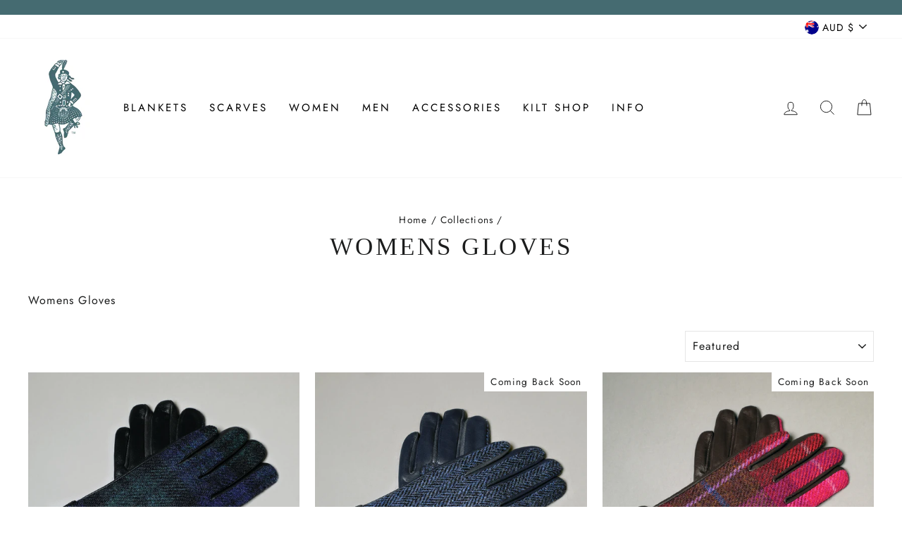

--- FILE ---
content_type: text/html; charset=utf-8
request_url: https://highlandstore.com/en-au/collections/womens-gloves
body_size: 55601
content:
<!doctype html>
<html class="no-js" lang="en" dir="ltr">
<head>

  <!-- Google tag (gtag.js) -->
<script async src="https://www.googletagmanager.com/gtag/js?id=UA-155790-1"></script>
<script>
  window.dataLayer = window.dataLayer || [];
  function gtag(){dataLayer.push(arguments);}
  gtag('js', new Date());

  gtag('config', 'UA-155790-1');
</script>
  
  <link rel="stylesheet" href="https://obscure-escarpment-2240.herokuapp.com/stylesheets/bcpo-front.css">
  <script>var bcpo_product=null;  var bcpo_settings={"shop_currency":"GBP","money_format2":"£{{amount}} GBP","money_format_without_currency":"£{{amount}}"};var inventory_quantity = [];if(bcpo_product) { for (var i = 0; i < bcpo_product.variants.length; i += 1) { bcpo_product.variants[i].inventory_quantity = inventory_quantity[i]; }}window.bcpo = window.bcpo || {}; bcpo.cart = {"note":null,"attributes":{},"original_total_price":0,"total_price":0,"total_discount":0,"total_weight":0.0,"item_count":0,"items":[],"requires_shipping":false,"currency":"AUD","items_subtotal_price":0,"cart_level_discount_applications":[],"checkout_charge_amount":0}; bcpo.ogFormData = FormData; bcpo.money_with_currency_format = "${{amount}} AUD";bcpo.money_format = "${{amount}}";</script> 
    <script src='//highlandstore.com/cdn/shop/t/11/assets/product_restore_email.js?v=52349769603462729991672938075' defer='defer' ></script> 
    <script id='em_product_variants' type='application/json'>
        null
    </script>
    <script id='em_product_selected_or_first_available_variant' type='application/json'>
        null
    </script>
    <script id='em_product_metafields' type='application/json'>
        1676419345
    </script>

    
  <script>
  window.Shoppad = window.Shoppad || {},
  window.Shoppad.apps = window.Shoppad.apps || {},
  window.Shoppad.apps.infiniteoptions = {
    ready: function() {

      function callback() {
        $('#infiniteoptions-container .datepicker').datepicker({
          inline: true,
          altField: '#infiniteoptions-container .datepicker input[type=text]',
          onSelect: function() {
            $('#infiniteoptions-container .ui-datepicker-inline').hide();
          }
        });

        $('#infiniteoptions-container .datepicker input[type=text]').change(function(){
          $('#infiniteoptions-container .datepicker').datepicker('setDate', $(this).val());
        });

        $('#infiniteoptions-container .datepicker').datepicker( "setDate", '' );

        $('#infiniteoptions-container .datepicker input[type=text]').attr('readonly','true');

        $('#infiniteoptions-container .ui-datepicker').addClass('notranslate');
        $('#infiniteoptions-container .ui-datepicker').attr('translate', 'no');

        $('#infiniteoptions-container .ui-datepicker-inline').hide();

        $('#infiniteoptions-container .datepicker input[type=text]').on('click touchstart', function (e) {
              $('#infiniteoptions-container .ui-datepicker-inline').show();
        });
      }

      $(document).on('mouseup touchstart', function(e) {
        var isDatePickerInput = $('#infiniteoptions-container .datepicker input').is(e.target);
        var isDatePicker = $('#infiniteoptions-container .ui-datepicker-inline').is(e.target);
        var isChildOfDatePicker = $('#infiniteoptions-container .ui-datepicker-inline').has(e.target).length;

        // If the target of the click isn't the text input, the date picker, or a descendant of the date picker
        if (!isDatePickerInput && !isDatePicker && !isChildOfDatePicker) {
          $('#infiniteoptions-container .ui-datepicker-inline').hide();
        }
      });

      if (window.jQuery.fn.datepicker) {
        callback();
      } else {
        var script = document.createElement('script');
        script.src = '//code.jquery.com/ui/1.10.2/jquery-ui.js';
        script.onload = callback;
        document.getElementsByTagName('head')[0].appendChild(script);
      }
    }
  };
</script>
  <meta charset="utf-8">
  <meta http-equiv="X-UA-Compatible" content="IE=edge,chrome=1">
  <meta name="viewport" content="width=device-width,initial-scale=1">
  <meta name="theme-color" content="#456b71">
  <link rel="canonical" href="https://highlandstore.com/en-au/collections/womens-gloves">
  <link rel="canonical" href="https://highlandstore.com/en-au/collections/womens-gloves">
  <link rel="preconnect" href="https://cdn.shopify.com">
  <link rel="preconnect" href="https://fonts.shopifycdn.com">
  <link rel="dns-prefetch" href="https://productreviews.shopifycdn.com">
  <link rel="dns-prefetch" href="https://ajax.googleapis.com">
  <link rel="dns-prefetch" href="https://maps.googleapis.com">
  <link rel="dns-prefetch" href="https://maps.gstatic.com"><link rel="shortcut icon" href="//highlandstore.com/cdn/shop/files/logo1_cd7b9a29-6de2-461c-840d-49c31cd57bca_32x32.jpg?v=1613059479" type="image/png" /><title>WOMENS GLOVES
&ndash; Highland Store
</title>
<meta name="description" content="Womens Gloves"><meta property="og:site_name" content="Highland Store">
  <meta property="og:url" content="https://highlandstore.com/en-au/collections/womens-gloves">
  <meta property="og:title" content="WOMENS GLOVES">
  <meta property="og:type" content="website">
  <meta property="og:description" content="Womens Gloves"><meta property="og:image" content="http://highlandstore.com/cdn/shop/collections/bw3_1200x630.jpg?v=1615332430">
  <meta property="og:image:secure_url" content="https://highlandstore.com/cdn/shop/collections/bw3_1200x630.jpg?v=1615332430">
  <meta name="twitter:site" content="@">
  <meta name="twitter:card" content="summary_large_image">
  <meta name="twitter:title" content="WOMENS GLOVES">
  <meta name="twitter:description" content="Womens Gloves">
<style data-shopify>
  @font-face {
  font-family: Jost;
  font-weight: 400;
  font-style: normal;
  font-display: swap;
  src: url("//highlandstore.com/cdn/fonts/jost/jost_n4.d47a1b6347ce4a4c9f437608011273009d91f2b7.woff2") format("woff2"),
       url("//highlandstore.com/cdn/fonts/jost/jost_n4.791c46290e672b3f85c3d1c651ef2efa3819eadd.woff") format("woff");
}


  @font-face {
  font-family: Jost;
  font-weight: 600;
  font-style: normal;
  font-display: swap;
  src: url("//highlandstore.com/cdn/fonts/jost/jost_n6.ec1178db7a7515114a2d84e3dd680832b7af8b99.woff2") format("woff2"),
       url("//highlandstore.com/cdn/fonts/jost/jost_n6.b1178bb6bdd3979fef38e103a3816f6980aeaff9.woff") format("woff");
}

  @font-face {
  font-family: Jost;
  font-weight: 400;
  font-style: italic;
  font-display: swap;
  src: url("//highlandstore.com/cdn/fonts/jost/jost_i4.b690098389649750ada222b9763d55796c5283a5.woff2") format("woff2"),
       url("//highlandstore.com/cdn/fonts/jost/jost_i4.fd766415a47e50b9e391ae7ec04e2ae25e7e28b0.woff") format("woff");
}

  @font-face {
  font-family: Jost;
  font-weight: 600;
  font-style: italic;
  font-display: swap;
  src: url("//highlandstore.com/cdn/fonts/jost/jost_i6.9af7e5f39e3a108c08f24047a4276332d9d7b85e.woff2") format("woff2"),
       url("//highlandstore.com/cdn/fonts/jost/jost_i6.2bf310262638f998ed206777ce0b9a3b98b6fe92.woff") format("woff");
}

</style><link href="//highlandstore.com/cdn/shop/t/11/assets/theme.css?v=108612564040121760241731671045" rel="stylesheet" type="text/css" media="all" />
<style data-shopify>:root {
    --typeHeaderPrimary: "New York";
    --typeHeaderFallback: Iowan Old Style, Apple Garamond, Baskerville, Times New Roman, Droid Serif, Times, Source Serif Pro, serif, Apple Color Emoji, Segoe UI Emoji, Segoe UI Symbol;
    --typeHeaderSize: 35px;
    --typeHeaderWeight: 400;
    --typeHeaderLineHeight: 1;
    --typeHeaderSpacing: 0.1em;

    --typeBasePrimary:Jost;
    --typeBaseFallback:sans-serif;
    --typeBaseSize: 16px;
    --typeBaseWeight: 400;
    --typeBaseSpacing: 0.075em;
    --typeBaseLineHeight: 1.6;

    --typeCollectionTitle: 26px;

    --iconWeight: 2px;
    --iconLinecaps: miter;

    
      --buttonRadius: 3px;
    

    --colorGridOverlayOpacity: 0.1;
  }</style><script>
    document.documentElement.className = document.documentElement.className.replace('no-js', 'js');

    window.theme = window.theme || {};
    theme.routes = {
      home: "/en-au",
      cart: "/en-au/cart",
      cartAdd: "/en-au/cart/add.js",
      cartChange: "/en-au/cart/change"
    };
    theme.strings = {
      soldOut: "Coming Back Soon",
      unavailable: "Unavailable",
      stockLabel: "Only [count] items in stock!",
      willNotShipUntil: "Will not ship until [date]",
      willBeInStockAfter: "Will be in stock after [date]",
      waitingForStock: "Inventory on the way",
      savePrice: "Save [saved_amount]",
      cartEmpty: "Your cart is currently empty.",
      cartTermsConfirmation: "You must agree with the terms and conditions of sales to check out"
    };
    theme.settings = {
      dynamicVariantsEnable: true,
      dynamicVariantType: "dropdown",
      cartType: "drawer",
      moneyFormat: "${{amount}}",
      saveType: "dollar",
      recentlyViewedEnabled: false,
      predictiveSearch: true,
      predictiveSearchType: "product,article,page,collection",
      inventoryThreshold: 2,
      quickView: true,
      themeName: 'Impulse',
      themeVersion: "3.6.2"
    };
  </script>

  <script>window.performance && window.performance.mark && window.performance.mark('shopify.content_for_header.start');</script><meta name="facebook-domain-verification" content="1y0uji3qv7wlx68ecc2p30qgt6lmf9">
<meta id="shopify-digital-wallet" name="shopify-digital-wallet" content="/53265203357/digital_wallets/dialog">
<meta name="shopify-checkout-api-token" content="2b1edc1d2af1002502774692808f9a66">
<meta id="in-context-paypal-metadata" data-shop-id="53265203357" data-venmo-supported="false" data-environment="production" data-locale="en_US" data-paypal-v4="true" data-currency="AUD">
<link rel="alternate" type="application/atom+xml" title="Feed" href="/en-au/collections/womens-gloves.atom" />
<link rel="alternate" hreflang="x-default" href="https://highlandstore.com/collections/womens-gloves">
<link rel="alternate" hreflang="en" href="https://highlandstore.com/collections/womens-gloves">
<link rel="alternate" hreflang="en-AU" href="https://highlandstore.com/en-au/collections/womens-gloves">
<link rel="alternate" hreflang="en-SE" href="https://highlandstore.com/en-se/collections/womens-gloves">
<link rel="alternate" hreflang="en-NO" href="https://highlandstore.com/en-no/collections/womens-gloves">
<link rel="alternate" type="application/json+oembed" href="https://highlandstore.com/en-au/collections/womens-gloves.oembed">
<script async="async" src="/checkouts/internal/preloads.js?locale=en-AU"></script>
<link rel="preconnect" href="https://shop.app" crossorigin="anonymous">
<script async="async" src="https://shop.app/checkouts/internal/preloads.js?locale=en-AU&shop_id=53265203357" crossorigin="anonymous"></script>
<script id="apple-pay-shop-capabilities" type="application/json">{"shopId":53265203357,"countryCode":"GB","currencyCode":"AUD","merchantCapabilities":["supports3DS"],"merchantId":"gid:\/\/shopify\/Shop\/53265203357","merchantName":"Highland Store","requiredBillingContactFields":["postalAddress","email","phone"],"requiredShippingContactFields":["postalAddress","email","phone"],"shippingType":"shipping","supportedNetworks":["visa","maestro","masterCard","amex","discover","elo"],"total":{"type":"pending","label":"Highland Store","amount":"1.00"},"shopifyPaymentsEnabled":true,"supportsSubscriptions":true}</script>
<script id="shopify-features" type="application/json">{"accessToken":"2b1edc1d2af1002502774692808f9a66","betas":["rich-media-storefront-analytics"],"domain":"highlandstore.com","predictiveSearch":true,"shopId":53265203357,"locale":"en"}</script>
<script>var Shopify = Shopify || {};
Shopify.shop = "highlandstore66.myshopify.com";
Shopify.locale = "en";
Shopify.currency = {"active":"AUD","rate":"2.0271276"};
Shopify.country = "AU";
Shopify.theme = {"name":"Impulse Experts 2023","id":132370399389,"schema_name":"Impulse","schema_version":"3.6.2","theme_store_id":857,"role":"main"};
Shopify.theme.handle = "null";
Shopify.theme.style = {"id":null,"handle":null};
Shopify.cdnHost = "highlandstore.com/cdn";
Shopify.routes = Shopify.routes || {};
Shopify.routes.root = "/en-au/";</script>
<script type="module">!function(o){(o.Shopify=o.Shopify||{}).modules=!0}(window);</script>
<script>!function(o){function n(){var o=[];function n(){o.push(Array.prototype.slice.apply(arguments))}return n.q=o,n}var t=o.Shopify=o.Shopify||{};t.loadFeatures=n(),t.autoloadFeatures=n()}(window);</script>
<script>
  window.ShopifyPay = window.ShopifyPay || {};
  window.ShopifyPay.apiHost = "shop.app\/pay";
  window.ShopifyPay.redirectState = null;
</script>
<script id="shop-js-analytics" type="application/json">{"pageType":"collection"}</script>
<script defer="defer" async type="module" src="//highlandstore.com/cdn/shopifycloud/shop-js/modules/v2/client.init-shop-cart-sync_BdyHc3Nr.en.esm.js"></script>
<script defer="defer" async type="module" src="//highlandstore.com/cdn/shopifycloud/shop-js/modules/v2/chunk.common_Daul8nwZ.esm.js"></script>
<script type="module">
  await import("//highlandstore.com/cdn/shopifycloud/shop-js/modules/v2/client.init-shop-cart-sync_BdyHc3Nr.en.esm.js");
await import("//highlandstore.com/cdn/shopifycloud/shop-js/modules/v2/chunk.common_Daul8nwZ.esm.js");

  window.Shopify.SignInWithShop?.initShopCartSync?.({"fedCMEnabled":true,"windoidEnabled":true});

</script>
<script>
  window.Shopify = window.Shopify || {};
  if (!window.Shopify.featureAssets) window.Shopify.featureAssets = {};
  window.Shopify.featureAssets['shop-js'] = {"shop-cart-sync":["modules/v2/client.shop-cart-sync_QYOiDySF.en.esm.js","modules/v2/chunk.common_Daul8nwZ.esm.js"],"init-fed-cm":["modules/v2/client.init-fed-cm_DchLp9rc.en.esm.js","modules/v2/chunk.common_Daul8nwZ.esm.js"],"shop-button":["modules/v2/client.shop-button_OV7bAJc5.en.esm.js","modules/v2/chunk.common_Daul8nwZ.esm.js"],"init-windoid":["modules/v2/client.init-windoid_DwxFKQ8e.en.esm.js","modules/v2/chunk.common_Daul8nwZ.esm.js"],"shop-cash-offers":["modules/v2/client.shop-cash-offers_DWtL6Bq3.en.esm.js","modules/v2/chunk.common_Daul8nwZ.esm.js","modules/v2/chunk.modal_CQq8HTM6.esm.js"],"shop-toast-manager":["modules/v2/client.shop-toast-manager_CX9r1SjA.en.esm.js","modules/v2/chunk.common_Daul8nwZ.esm.js"],"init-shop-email-lookup-coordinator":["modules/v2/client.init-shop-email-lookup-coordinator_UhKnw74l.en.esm.js","modules/v2/chunk.common_Daul8nwZ.esm.js"],"pay-button":["modules/v2/client.pay-button_DzxNnLDY.en.esm.js","modules/v2/chunk.common_Daul8nwZ.esm.js"],"avatar":["modules/v2/client.avatar_BTnouDA3.en.esm.js"],"init-shop-cart-sync":["modules/v2/client.init-shop-cart-sync_BdyHc3Nr.en.esm.js","modules/v2/chunk.common_Daul8nwZ.esm.js"],"shop-login-button":["modules/v2/client.shop-login-button_D8B466_1.en.esm.js","modules/v2/chunk.common_Daul8nwZ.esm.js","modules/v2/chunk.modal_CQq8HTM6.esm.js"],"init-customer-accounts-sign-up":["modules/v2/client.init-customer-accounts-sign-up_C8fpPm4i.en.esm.js","modules/v2/client.shop-login-button_D8B466_1.en.esm.js","modules/v2/chunk.common_Daul8nwZ.esm.js","modules/v2/chunk.modal_CQq8HTM6.esm.js"],"init-shop-for-new-customer-accounts":["modules/v2/client.init-shop-for-new-customer-accounts_CVTO0Ztu.en.esm.js","modules/v2/client.shop-login-button_D8B466_1.en.esm.js","modules/v2/chunk.common_Daul8nwZ.esm.js","modules/v2/chunk.modal_CQq8HTM6.esm.js"],"init-customer-accounts":["modules/v2/client.init-customer-accounts_dRgKMfrE.en.esm.js","modules/v2/client.shop-login-button_D8B466_1.en.esm.js","modules/v2/chunk.common_Daul8nwZ.esm.js","modules/v2/chunk.modal_CQq8HTM6.esm.js"],"shop-follow-button":["modules/v2/client.shop-follow-button_CkZpjEct.en.esm.js","modules/v2/chunk.common_Daul8nwZ.esm.js","modules/v2/chunk.modal_CQq8HTM6.esm.js"],"lead-capture":["modules/v2/client.lead-capture_BntHBhfp.en.esm.js","modules/v2/chunk.common_Daul8nwZ.esm.js","modules/v2/chunk.modal_CQq8HTM6.esm.js"],"checkout-modal":["modules/v2/client.checkout-modal_CfxcYbTm.en.esm.js","modules/v2/chunk.common_Daul8nwZ.esm.js","modules/v2/chunk.modal_CQq8HTM6.esm.js"],"shop-login":["modules/v2/client.shop-login_Da4GZ2H6.en.esm.js","modules/v2/chunk.common_Daul8nwZ.esm.js","modules/v2/chunk.modal_CQq8HTM6.esm.js"],"payment-terms":["modules/v2/client.payment-terms_MV4M3zvL.en.esm.js","modules/v2/chunk.common_Daul8nwZ.esm.js","modules/v2/chunk.modal_CQq8HTM6.esm.js"]};
</script>
<script>(function() {
  var isLoaded = false;
  function asyncLoad() {
    if (isLoaded) return;
    isLoaded = true;
    var urls = ["https:\/\/d23dclunsivw3h.cloudfront.net\/redirect-app.js?shop=highlandstore66.myshopify.com","\/\/d1liekpayvooaz.cloudfront.net\/apps\/customizery\/customizery.js?shop=highlandstore66.myshopify.com","\/\/cdn.shopify.com\/proxy\/230698be72d2598c1cdadbaab8689fa209215b751151c05d6bf04a7f77013b33\/obscure-escarpment-2240.herokuapp.com\/js\/best_custom_product_options.js?shop=highlandstore66.myshopify.com\u0026sp-cache-control=cHVibGljLCBtYXgtYWdlPTkwMA","https:\/\/cdn.shopify.com\/s\/files\/1\/0532\/6520\/3357\/t\/11\/assets\/globo.filter.init.js?shop=highlandstore66.myshopify.com","https:\/\/chimpstatic.com\/mcjs-connected\/js\/users\/b8ac0795542909d28e1ddac33\/7cd881a0fa639db008b2b9e5a.js?shop=highlandstore66.myshopify.com"];
    for (var i = 0; i < urls.length; i++) {
      var s = document.createElement('script');
      s.type = 'text/javascript';
      s.async = true;
      s.src = urls[i];
      var x = document.getElementsByTagName('script')[0];
      x.parentNode.insertBefore(s, x);
    }
  };
  if(window.attachEvent) {
    window.attachEvent('onload', asyncLoad);
  } else {
    window.addEventListener('load', asyncLoad, false);
  }
})();</script>
<script id="__st">var __st={"a":53265203357,"offset":0,"reqid":"2ef15dae-ecf1-4f2d-8e50-204371663974-1768996438","pageurl":"highlandstore.com\/en-au\/collections\/womens-gloves","u":"592c49091a9b","p":"collection","rtyp":"collection","rid":236346638493};</script>
<script>window.ShopifyPaypalV4VisibilityTracking = true;</script>
<script id="captcha-bootstrap">!function(){'use strict';const t='contact',e='account',n='new_comment',o=[[t,t],['blogs',n],['comments',n],[t,'customer']],c=[[e,'customer_login'],[e,'guest_login'],[e,'recover_customer_password'],[e,'create_customer']],r=t=>t.map((([t,e])=>`form[action*='/${t}']:not([data-nocaptcha='true']) input[name='form_type'][value='${e}']`)).join(','),a=t=>()=>t?[...document.querySelectorAll(t)].map((t=>t.form)):[];function s(){const t=[...o],e=r(t);return a(e)}const i='password',u='form_key',d=['recaptcha-v3-token','g-recaptcha-response','h-captcha-response',i],f=()=>{try{return window.sessionStorage}catch{return}},m='__shopify_v',_=t=>t.elements[u];function p(t,e,n=!1){try{const o=window.sessionStorage,c=JSON.parse(o.getItem(e)),{data:r}=function(t){const{data:e,action:n}=t;return t[m]||n?{data:e,action:n}:{data:t,action:n}}(c);for(const[e,n]of Object.entries(r))t.elements[e]&&(t.elements[e].value=n);n&&o.removeItem(e)}catch(o){console.error('form repopulation failed',{error:o})}}const l='form_type',E='cptcha';function T(t){t.dataset[E]=!0}const w=window,h=w.document,L='Shopify',v='ce_forms',y='captcha';let A=!1;((t,e)=>{const n=(g='f06e6c50-85a8-45c8-87d0-21a2b65856fe',I='https://cdn.shopify.com/shopifycloud/storefront-forms-hcaptcha/ce_storefront_forms_captcha_hcaptcha.v1.5.2.iife.js',D={infoText:'Protected by hCaptcha',privacyText:'Privacy',termsText:'Terms'},(t,e,n)=>{const o=w[L][v],c=o.bindForm;if(c)return c(t,g,e,D).then(n);var r;o.q.push([[t,g,e,D],n]),r=I,A||(h.body.append(Object.assign(h.createElement('script'),{id:'captcha-provider',async:!0,src:r})),A=!0)});var g,I,D;w[L]=w[L]||{},w[L][v]=w[L][v]||{},w[L][v].q=[],w[L][y]=w[L][y]||{},w[L][y].protect=function(t,e){n(t,void 0,e),T(t)},Object.freeze(w[L][y]),function(t,e,n,w,h,L){const[v,y,A,g]=function(t,e,n){const i=e?o:[],u=t?c:[],d=[...i,...u],f=r(d),m=r(i),_=r(d.filter((([t,e])=>n.includes(e))));return[a(f),a(m),a(_),s()]}(w,h,L),I=t=>{const e=t.target;return e instanceof HTMLFormElement?e:e&&e.form},D=t=>v().includes(t);t.addEventListener('submit',(t=>{const e=I(t);if(!e)return;const n=D(e)&&!e.dataset.hcaptchaBound&&!e.dataset.recaptchaBound,o=_(e),c=g().includes(e)&&(!o||!o.value);(n||c)&&t.preventDefault(),c&&!n&&(function(t){try{if(!f())return;!function(t){const e=f();if(!e)return;const n=_(t);if(!n)return;const o=n.value;o&&e.removeItem(o)}(t);const e=Array.from(Array(32),(()=>Math.random().toString(36)[2])).join('');!function(t,e){_(t)||t.append(Object.assign(document.createElement('input'),{type:'hidden',name:u})),t.elements[u].value=e}(t,e),function(t,e){const n=f();if(!n)return;const o=[...t.querySelectorAll(`input[type='${i}']`)].map((({name:t})=>t)),c=[...d,...o],r={};for(const[a,s]of new FormData(t).entries())c.includes(a)||(r[a]=s);n.setItem(e,JSON.stringify({[m]:1,action:t.action,data:r}))}(t,e)}catch(e){console.error('failed to persist form',e)}}(e),e.submit())}));const S=(t,e)=>{t&&!t.dataset[E]&&(n(t,e.some((e=>e===t))),T(t))};for(const o of['focusin','change'])t.addEventListener(o,(t=>{const e=I(t);D(e)&&S(e,y())}));const B=e.get('form_key'),M=e.get(l),P=B&&M;t.addEventListener('DOMContentLoaded',(()=>{const t=y();if(P)for(const e of t)e.elements[l].value===M&&p(e,B);[...new Set([...A(),...v().filter((t=>'true'===t.dataset.shopifyCaptcha))])].forEach((e=>S(e,t)))}))}(h,new URLSearchParams(w.location.search),n,t,e,['guest_login'])})(!0,!1)}();</script>
<script integrity="sha256-4kQ18oKyAcykRKYeNunJcIwy7WH5gtpwJnB7kiuLZ1E=" data-source-attribution="shopify.loadfeatures" defer="defer" src="//highlandstore.com/cdn/shopifycloud/storefront/assets/storefront/load_feature-a0a9edcb.js" crossorigin="anonymous"></script>
<script crossorigin="anonymous" defer="defer" src="//highlandstore.com/cdn/shopifycloud/storefront/assets/shopify_pay/storefront-65b4c6d7.js?v=20250812"></script>
<script data-source-attribution="shopify.dynamic_checkout.dynamic.init">var Shopify=Shopify||{};Shopify.PaymentButton=Shopify.PaymentButton||{isStorefrontPortableWallets:!0,init:function(){window.Shopify.PaymentButton.init=function(){};var t=document.createElement("script");t.src="https://highlandstore.com/cdn/shopifycloud/portable-wallets/latest/portable-wallets.en.js",t.type="module",document.head.appendChild(t)}};
</script>
<script data-source-attribution="shopify.dynamic_checkout.buyer_consent">
  function portableWalletsHideBuyerConsent(e){var t=document.getElementById("shopify-buyer-consent"),n=document.getElementById("shopify-subscription-policy-button");t&&n&&(t.classList.add("hidden"),t.setAttribute("aria-hidden","true"),n.removeEventListener("click",e))}function portableWalletsShowBuyerConsent(e){var t=document.getElementById("shopify-buyer-consent"),n=document.getElementById("shopify-subscription-policy-button");t&&n&&(t.classList.remove("hidden"),t.removeAttribute("aria-hidden"),n.addEventListener("click",e))}window.Shopify?.PaymentButton&&(window.Shopify.PaymentButton.hideBuyerConsent=portableWalletsHideBuyerConsent,window.Shopify.PaymentButton.showBuyerConsent=portableWalletsShowBuyerConsent);
</script>
<script data-source-attribution="shopify.dynamic_checkout.cart.bootstrap">document.addEventListener("DOMContentLoaded",(function(){function t(){return document.querySelector("shopify-accelerated-checkout-cart, shopify-accelerated-checkout")}if(t())Shopify.PaymentButton.init();else{new MutationObserver((function(e,n){t()&&(Shopify.PaymentButton.init(),n.disconnect())})).observe(document.body,{childList:!0,subtree:!0})}}));
</script>
<script id='scb4127' type='text/javascript' async='' src='https://highlandstore.com/cdn/shopifycloud/privacy-banner/storefront-banner.js'></script><link id="shopify-accelerated-checkout-styles" rel="stylesheet" media="screen" href="https://highlandstore.com/cdn/shopifycloud/portable-wallets/latest/accelerated-checkout-backwards-compat.css" crossorigin="anonymous">
<style id="shopify-accelerated-checkout-cart">
        #shopify-buyer-consent {
  margin-top: 1em;
  display: inline-block;
  width: 100%;
}

#shopify-buyer-consent.hidden {
  display: none;
}

#shopify-subscription-policy-button {
  background: none;
  border: none;
  padding: 0;
  text-decoration: underline;
  font-size: inherit;
  cursor: pointer;
}

#shopify-subscription-policy-button::before {
  box-shadow: none;
}

      </style>

<script>window.performance && window.performance.mark && window.performance.mark('shopify.content_for_header.end');</script>
  

  <script src="//highlandstore.com/cdn/shop/t/11/assets/vendor-scripts-v7.js" defer="defer"></script><link rel="preload" as="style" href="//highlandstore.com/cdn/shop/t/11/assets/currency-flags.css" onload="this.onload=null;this.rel='stylesheet'">
    <link rel="stylesheet" href="//highlandstore.com/cdn/shop/t/11/assets/currency-flags.css"><script src="//highlandstore.com/cdn/shop/t/11/assets/theme.js?v=150879233802571414161673944509" defer="defer"></script>
   <script src="//highlandstore.com/cdn/shop/t/11/assets/dynamic.js?v=126037213727011916751674465494" defer="defer"></script><link rel="stylesheet" href="https://code.jquery.com/ui/1.12.1/themes/base/jquery-ui.css">
  
<!-- BEGIN app block: shopify://apps/smart-filter-search/blocks/app-embed/5cc1944c-3014-4a2a-af40-7d65abc0ef73 --><link href="https://cdn.shopify.com/extensions/019bdedd-4e57-79a0-b131-b44f39813278/smart-product-filters-613/assets/globo.filter.min.js" as="script" rel="preload">
<link rel="preconnect" href="https://filter-eu9.globo.io" crossorigin>
<link rel="dns-prefetch" href="https://filter-eu9.globo.io"><link rel="stylesheet" href="https://cdn.shopify.com/extensions/019bdedd-4e57-79a0-b131-b44f39813278/smart-product-filters-613/assets/globo.search.css" media="print" onload="this.media='all'">

<meta id="search_terms_value" content="" />
<!-- BEGIN app snippet: global.variables --><script>
  window.shopCurrency = "GBP";
  window.shopCountry = "GB";
  window.shopLanguageCode = "en";

  window.currentCurrency = "AUD";
  window.currentCountry = "AU";
  window.currentLanguageCode = "en";

  window.shopCustomer = false

  window.useCustomTreeTemplate = false;
  window.useCustomProductTemplate = false;

  window.GloboFilterRequestOrigin = "https://highlandstore.com";
  window.GloboFilterShopifyDomain = "highlandstore66.myshopify.com";
  window.GloboFilterSFAT = "";
  window.GloboFilterSFApiVersion = "2025-04";
  window.GloboFilterProxyPath = "/apps/globofilters";
  window.GloboFilterRootUrl = "/en-au";
  window.GloboFilterTranslation = {"search":{"suggestions":"Suggestions","collections":"Collections","pages":"Pages","product":"Product","products":"Products","view_all":"Search for","view_all_products":"View all products","not_found":"Sorry, nothing found for","product_not_found":"No products were found","no_result_keywords_suggestions_title":"Popular searches","no_result_products_suggestions_title":"However, You may like","zero_character_keywords_suggestions_title":"Suggestions","zero_character_popular_searches_title":"Popular searches","zero_character_products_suggestions_title":"Trending products"},"form":{"title":"Search Products","submit":"Search"},"filter":{"filter_by":"Filter By","clear_all":"Clear All","view":"View","clear":"Clear","in_stock":"In Stock","out_of_stock":"Out of Stock","ready_to_ship":"Ready to ship","search":"Search options"},"sort":{"sort_by":"Sort By","manually":"Featured","availability_in_stock_first":"Availability","relevance":"Relevance","best_selling":"Best Selling","alphabetically_a_z":"Alphabetically, A-Z","alphabetically_z_a":"Alphabetically, Z-A","price_low_to_high":"Price, low to high","price_high_to_low":"Price, high to low","date_new_to_old":"Date, new to old","date_old_to_new":"Date, old to new","sale_off":"% Sale off"},"product":{"add_to_cart":"Add to cart","unavailable":"Unavailable","sold_out":"Sold out","sale":"Sale","load_more":"Load more","limit":"Show","search":"Search products","no_results":"Sorry, there are no products in this collection"}};
  window.isMultiCurrency =false;
  window.globoEmbedFilterAssetsUrl = 'https://cdn.shopify.com/extensions/019bdedd-4e57-79a0-b131-b44f39813278/smart-product-filters-613/assets/';
  window.assetsUrl = window.globoEmbedFilterAssetsUrl;
  window.GloboMoneyFormat = "${{amount}}";
</script><!-- END app snippet -->
<script type="text/javascript" hs-ignore data-ccm-injected>
document.getElementsByTagName('html')[0].classList.add('spf-filter-loading', 'spf-has-filter');
window.enabledEmbedFilter = true;
window.sortByRelevance = false;
window.moneyFormat = "${{amount}}";
window.GloboMoneyWithCurrencyFormat = "${{amount}} AUD";
window.filesUrl = '//highlandstore.com/cdn/shop/files/';
window.GloboThemesInfo ={"118579593373":{"id":118579593373,"name":"Debut","theme_store_id":796,"theme_name":"Debut"},"128424738973":{"id":128424738973,"name":"Copy of Impulse 6th-september-2021","theme_store_id":857,"theme_name":"Impulse"},"132370399389":{"id":132370399389,"name":"Impulse Experts 2023","theme_store_id":857,"theme_name":"Impulse"},"132405297309":{"id":132405297309,"name":"Impulse Experts 2023 - Development","theme_store_id":857,"theme_name":"Impulse"},"132504715421":{"id":132504715421,"name":"Copy of Impulse Experts 2023","theme_store_id":857,"theme_name":"Impulse"},"132504748189":{"id":132504748189,"name":"Copy of Copy of Impulse Experts 2023","theme_store_id":857,"theme_name":"Impulse"},"118614261917":{"id":118614261917,"name":"Impulse","theme_store_id":857,"theme_name":"Impulse"},"126459412637":{"id":126459412637,"name":"Impulse 6th-september-2021","theme_store_id":857,"theme_name":"Impulse"},"126575378589":{"id":126575378589,"name":"Backup of Impulse","theme_store_id":857,"theme_name":"Impulse"}};



var GloboEmbedFilterConfig = {
api: {filterUrl: "https://filter-eu9.globo.io/filter",searchUrl: "https://filter-eu9.globo.io/search", url: "https://filter-eu9.globo.io"},
shop: {
name: "Highland Store",
url: "https://highlandstore.com",
domain: "highlandstore66.myshopify.com",
locale: "en",
cur_locale: "en",
predictive_search_url: "/en-au/search/suggest",
country_code: "GB",
root_url: "/en-au",
cart_url: "/en-au/cart",
search_url: "/en-au/search",
cart_add_url: "/en-au/cart/add",
search_terms_value: "",
product_image: {width: 360, height: 504},
no_image_url: "https://cdn.shopify.com/s/images/themes/product-1.png",
swatches: [],
swatchConfig: {"enable":true,"label":["size"]},
enableRecommendation: false,
hideOneValue: true,
newUrlStruct: true,
newUrlForSEO: false,themeTranslation:{"products":{"product":{"sold_out":"Coming Back Soon"},"general":{"sale":"Sale"}}},redirects: [],
images: {},
settings: {"color_body_bg":"#ffffff","color_body_text":"#1c1d1d","color_price":"#1c1d1d","color_savings_text":"#c20000","color_borders":"#e6e6e6","color_button":"#456b71","color_button_text":"#ffffff","color_sale_tag":"#1c1d1d","color_sale_tag_text":"#ffffff","color_cart_dot":"#ff4f33","color_small_image_bg":"#ffffff","color_large_image_bg":"#0f0f0f","color_header":"#ffffff","color_header_text":"#000000","color_announcement":"#456b71","color_announcement_text":"#ffffff","color_footer":"#393b3b","color_footer_text":"#ffffff","color_drawer_background":"#ffffff","color_drawer_text":"#000000","color_drawer_border":"#e6e6e6","color_drawer_button":"#456b71","color_drawer_button_text":"#ffffff","color_modal_overlays":"#e6e6e6","color_image_text":"#ffffff","color_image_overlay":"#000000","color_image_overlay_opacity":10,"color_image_overlay_text_shadow":20,"type_header_font_family":{"error":"json not allowed for this object"},"type_header_spacing":"100","type_header_base_size":35,"type_header_line_height":1,"type_header_capitalize":true,"type_headers_align_text":true,"type_base_font_family":{"error":"json not allowed for this object"},"type_base_spacing":"75","type_base_size":16,"type_base_line_height":1.6,"type_body_align_text":true,"type_navigation_style":"body","type_navigation_size":15,"type_navigation_capitalize":true,"type_product_style":"body","type_product_capitalize":true,"type_collection_font":"body","type_collection_size":26,"button_style":"round-slight","icon_weight":"2px","icon_linecaps":"miter","product_save_amount":true,"product_save_type":"dollar","vendor_enable":false,"quick_shop_enable":true,"quick_shop_text":"Quick view","product_grid_image_size":"natural","product_hover_image":true,"sku_enable":false,"quantity_enable":false,"variant_labels_enable":true,"variant_type":"dropdown","enable_payment_button":false,"inventory_enable":false,"inventory_threshold":2,"inventory_transfers_enable":false,"surface_pickup_enable":false,"product_zoom_enable":true,"product_color_swatches":true,"collection_color_swatches":false,"swatch_style":"round","product_content_1":"","product_content_collapse_1":true,"product_content_2":"","product_content_collapse_2":true,"product_content_3":"","product_content_collapse_3":true,"product_contact":false,"product_contact_title":"Ask a question","product_contact_show_phone":false,"enable_product_reviews":true,"reviews_layout":"expandable","collection_grid_style":"overlaid","collection_grid_shape":"landscape","collection_grid_image":"collection","collection_grid_text_align":"bottom-right","collection_grid_tint":"#000000","collection_grid_opacity":10,"collection_grid_gutter":true,"cart_type":"drawer","cart_icon":"bag","cart_additional_buttons":false,"cart_notes_enable":false,"cart_terms_conditions_enable":false,"social_facebook_link":"https:\/\/www.facebook.com\/HighlandStore","social_twitter_link":"","social_pinterest_link":"","social_instagram_link":"https:\/\/www.instagram.com\/highland.store.london","social_snapchat_link":"","social_tiktok_link":"","social_tumblr_link":"","social_linkedin_link":"","social_youtube_link":"","social_vimeo_link":"","share_facebook":true,"share_twitter":true,"share_pinterest":true,"favicon":"\/\/highlandstore.com\/cdn\/shop\/files\/logo1_cd7b9a29-6de2-461c-840d-49c31cd57bca.jpg?v=1613059479","search_enable":true,"search_type":"product,article,page,collection","predictive_search_enabled":true,"predictive_search_show_vendor":false,"predictive_search_show_price":false,"predictive_image_size":"square","show_breadcrumbs":true,"show_breadcrumbs_collection_link":true,"text_direction":"ltr","disable_animations":false,"checkout_logo_image":"\/\/highlandstore.com\/cdn\/shop\/files\/LOGO_WITH_TM.3.jpg?v=1648249414","checkout_logo_position":"left","checkout_logo_size":"small","checkout_body_background_color":"#ffffff","checkout_input_background_color_mode":"white","checkout_sidebar_background_color":"#fafafa","checkout_heading_font":"-apple-system, BlinkMacSystemFont, 'Segoe UI', Roboto, Helvetica, Arial, sans-serif, 'Apple Color Emoji', 'Segoe UI Emoji', 'Segoe UI Symbol'","checkout_body_font":"-apple-system, BlinkMacSystemFont, 'Segoe UI', Roboto, Helvetica, Arial, sans-serif, 'Apple Color Emoji', 'Segoe UI Emoji', 'Segoe UI Symbol'","checkout_accent_color":"#111111","checkout_button_color":"#111111","checkout_error_color":"#ff6d6d","breadcrumb":false,"customer_layout":"customer_area"},
gridSettings: {"layout":"theme","useCustomTemplate":false,"useCustomTreeTemplate":false,"skin":5,"limits":[],"productsPerPage":18,"sorts":["relevance","title-ascending","price-ascending","price-descending","sale-descending"],"noImageUrl":"https:\/\/cdn.shopify.com\/s\/images\/themes\/product-1.png","imageWidth":"360","imageHeight":"504","imageRatio":140,"imageSize":"360_504","alignment":"left","hideOneValue":true,"elements":["soldoutLabel","saleLabel","quickview","addToCart","vendor","swatch","price","secondImage"],"saleLabelClass":" sale-text","saleMode":3,"gridItemClass":"spf-col-xl-4 spf-col-lg-4 spf-col-md-6 spf-col-sm-6 spf-col-6","swatchClass":"","swatchConfig":{"enable":true,"label":["size"]},"variant_redirect":false,"showSelectedVariantInfo":"1"},
home_filter: false,
page: "collection",
sorts: ["relevance","title-ascending","price-ascending","price-descending","sale-descending"],
limits: [],
cache: true,
layout: "theme",
marketTaxInclusion: false,
priceTaxesIncluded: true,
customerTaxesIncluded: true,
useCustomTemplate: false,
hasQuickviewTemplate: false
},
analytic: {"enableViewProductAnalytic":true,"enableSearchAnalytic":true,"enableFilterAnalytic":true,"enableATCAnalytic":false},
taxes: {"GB":20},
special_countries: null,
adjustments: false,
year_make_model: {
id: 0,
prefix: "gff_",
heading: "",
showSearchInput: false,
showClearAllBtn: false
},
filter: {
id:0,
prefix: "gf_",
layout: 2,
useThemeFilterCss: false,
sublayout: 1,
showCount: true,
showRefine: true,
refineSettings: {"style":"square","positions":["sidebar_desktop","sidebar_mobile","toolbar_mobile"],"color":"#000000","iconColor":"#5C5F62","bgColor":"#e8e8e8"},
isLoadMore: 0,
filter_on_search_page: true
},
search:{
enable: true,
zero_character_suggestion: false,
pages_suggestion: {enable:false,limit:5},
keywords_suggestion: {enable:true,limit:10},
articles_suggestion: {enable:false,limit:5},
layout: 1,
product_list_layout: "grid",
elements: ["vendor","price"]
},
collection: {
id:236346638493,
handle:"womens-gloves",
sort: "manual",
vendor: null,
tags: null,
type: null,
term: document.getElementById("search_terms_value") != null ? document.getElementById("search_terms_value").content : "",
limit: 18,
settings: null,
products_count: 4,
enableCollectionSearch: false,
displayTotalProducts: true,
excludeTags:null,
showSelectedVariantInfo: true
},
selector: {products: ""}
}
</script>
<script>
try {} catch (error) {}
</script>
<script src="https://cdn.shopify.com/extensions/019bdedd-4e57-79a0-b131-b44f39813278/smart-product-filters-613/assets/globo.filter.themes.min.js" defer></script><style>.gf-block-title h3, 
.gf-block-title .h3,
.gf-form-input-inner label {
  font-size: 14px !important;
  color: #3a3a3a !important;
  text-transform: uppercase !important;
  font-weight: bold !important;
}
.gf-option-block .gf-btn-show-more{
  font-size: 14px !important;
  text-transform: none !important;
  font-weight: normal !important;
}
.gf-option-block ul li a, 
.gf-option-block ul li button, 
.gf-option-block ul li a span.gf-count,
.gf-option-block ul li button span.gf-count,
.gf-clear, 
.gf-clear-all, 
.selected-item.gf-option-label a,
.gf-form-input-inner select,
.gf-refine-toggle{
  font-size: 14px !important;
  color: #000000 !important;
  text-transform: none !important;
  font-weight: normal !important;
}

.gf-refine-toggle-mobile,
.gf-form-button-group button {
  font-size: 14px !important;
  text-transform: none !important;
  font-weight: normal !important;
  color: #3a3a3a !important;
  border: 1px solid #bfbfbf !important;
  background: #ffffff !important;
}
.gf-option-block-box-rectangle.gf-option-block ul li.gf-box-rectangle a,
.gf-option-block-box-rectangle.gf-option-block ul li.gf-box-rectangle button {
  border-color: #000000 !important;
}
.gf-option-block-box-rectangle.gf-option-block ul li.gf-box-rectangle a.checked,
.gf-option-block-box-rectangle.gf-option-block ul li.gf-box-rectangle button.checked{
  color: #fff !important;
  background-color: #000000 !important;
}
@media (min-width: 768px) {
  .gf-option-block-box-rectangle.gf-option-block ul li.gf-box-rectangle button:hover,
  .gf-option-block-box-rectangle.gf-option-block ul li.gf-box-rectangle a:hover {
    color: #fff !important;
    background-color: #000000 !important;	
  }
}
.gf-option-block.gf-option-block-select select {
  color: #000000 !important;
}

#gf-form.loaded, .gf-YMM-forms.loaded {
  background: #FFFFFF !important;
}
#gf-form h2, .gf-YMM-forms h2 {
  color: #3a3a3a !important;
}
#gf-form label, .gf-YMM-forms label{
  color: #3a3a3a !important;
}
.gf-form-input-wrapper select, 
.gf-form-input-wrapper input{
  border: 1px solid #DEDEDE !important;
  background-color: #FFFFFF !important;
  border-radius: 0px !important;
}
#gf-form .gf-form-button-group button, .gf-YMM-forms .gf-form-button-group button{
  color: #FFFFFF !important;
  background: #3a3a3a !important;
  border-radius: 0px !important;
}

.spf-product-card.spf-product-card__template-3 .spf-product__info.hover{
  background: #FFFFFF;
}
a.spf-product-card__image-wrapper{
  padding-top: 100%;
}
.h4.spf-product-card__title a{
  color: #333333;
  font-size: 15px;
  font-family: "Poppins", sans-serif;   font-weight: 500;  font-style: normal;
  text-transform: none;
}
.h4.spf-product-card__title a:hover{
  color: #000000;
}
.spf-product-card button.spf-product__form-btn-addtocart{
  font-size: 14px;
   font-family: inherit;   font-weight: normal;   font-style: normal;   text-transform: none;
}
.spf-product-card button.spf-product__form-btn-addtocart,
.spf-product-card.spf-product-card__template-4 a.open-quick-view,
.spf-product-card.spf-product-card__template-5 a.open-quick-view,
#gfqv-btn{
  color: #FFFFFF !important;
  border: 1px solid #333333 !important;
  background: #333333 !important;
}
.spf-product-card button.spf-product__form-btn-addtocart:hover,
.spf-product-card.spf-product-card__template-4 a.open-quick-view:hover,
.spf-product-card.spf-product-card__template-5 a.open-quick-view:hover{
  color: #FFFFFF !important;
  border: 1px solid #000000 !important;
  background: #000000 !important;
}
span.spf-product__label.spf-product__label-soldout{
  color: #ffffff;
  background: #989898;
}
span.spf-product__label.spf-product__label-sale{
  color: #F0F0F0;
  background: #d21625;
}
.spf-product-card__vendor a{
  color: #969595;
  font-size: 13px;
  font-family: "Poppins", sans-serif;   font-weight: 400;   font-style: normal; }
.spf-product-card__vendor a:hover{
  color: #969595;
}
.spf-product-card__price-wrapper{
  font-size: 14px;
}
.spf-image-ratio{
  padding-top:100% !important;
}
.spf-product-card__oldprice,
.spf-product-card__saleprice,
.spf-product-card__price,
.gfqv-product-card__oldprice,
.gfqv-product-card__saleprice,
.gfqv-product-card__price
{
  font-size: 14px;
  font-family: "Poppins", sans-serif;   font-weight: 500;   font-style: normal; }

span.spf-product-card__price, span.gfqv-product-card__price{
  color: #141414;
}
span.spf-product-card__oldprice, span.gfqv-product-card__oldprice{
  color: #969595;
}
span.spf-product-card__saleprice, span.gfqv-product-card__saleprice{
  color: #d21625;
}
/* Product Title */
.h4.spf-product-card__title{
    
}
.h4.spf-product-card__title a{

}

/* Product Vendor */
.spf-product-card__vendor{
    
}
.spf-product-card__vendor a{

}

/* Product Price */
.spf-product-card__price-wrapper{
    
}

/* Product Old Price */
span.spf-product-card__oldprice{
    
}

/* Product Sale Price */
span.spf-product-card__saleprice{
    
}

/* Product Regular Price */
span.spf-product-card__price{

}

/* Quickview button */
.open-quick-view{
    
}

/* Add to cart button */
button.spf-product__form-btn-addtocart{
    
}

/* Product image */
img.spf-product-card__image{
    
}

/* Sale label */
span.spf-product__label.spf-product__label.spf-product__label-sale{
    
}

/* Sold out label */
span.spf-product__label.spf-product__label.spf-product__label-soldout{
    
}</style><script>
              window.addEventListener('globoFilterRenderCompleted', function () {
                if(typeof theme != 'undefined' && typeof theme.sections != 'undefined' && typeof theme.Collection!= 'undefined') {
                  theme.sections.register('collection-template', theme.Collection);
                }
                if(typeof theme != 'undefined' && typeof theme.initQuickShop != 'undefined') {
                  theme.initQuickShop();
                }
              });
            </script>
            <script>
        window.addEventListener('globoFilterCloseSearchCompleted', function () {
          if (document.querySelector('#SearchClose') !== null) {
            document.querySelector('#SearchClose').click();
          }
        });
      </script>
    
  

<style></style><script></script><script>
  const productGrid = document.querySelector('[data-globo-filter-items]')
  if(productGrid){
    if( productGrid.id ){
      productGrid.setAttribute('old-id', productGrid.id)
    }
    productGrid.id = 'gf-products';
  }
</script>
<script>if(window.AVADA_SPEED_WHITELIST){const spfs_w = new RegExp("smart-product-filter-search", 'i'); if(Array.isArray(window.AVADA_SPEED_WHITELIST)){window.AVADA_SPEED_WHITELIST.push(spfs_w);}else{window.AVADA_SPEED_WHITELIST = [spfs_w];}} </script><!-- END app block --><!-- BEGIN app block: shopify://apps/mp-size-chart-size-guide/blocks/app-embed/305100b1-3599-492a-a54d-54f196ff1f94 -->


  
  
  
  
  
  

  

  

  

  

  
    
    <!-- BEGIN app snippet: init-data --><script type="application/json" data-cfasync='false' class='mpSizeChart-script'>
  {
    "appData": {"appStatus":true,"isRemoveBranding":true,"campaigns":[{"id":"dcDOURrT1Atm0ucjn5Ip","countries_all":true,"collectionPageInlinePosition":"after","countries":[],"showOnAllCollectionsPages":"SHOW_ALL","showOnHomePage":false,"homePageInlinePosition":"after","showOnCollectionPage":false,"collectionPagePosition":"","collectionIds":[],"smartSelector":false,"shopDomain":"highlandstore66.myshopify.com","shopId":"Kk5CKiyh4CDg3KWYwmq3","position":"","conditions":{"conditions":[{"type":"TITLE","value":"","operation":"CONTAINS"}],"type":"ALL"},"inlinePosition":"after","homePagePosition":"","status":true,"createdAt":"2022-06-29T08:22:20.893Z","displayType":"MANUAL","productIds":[6072859951261,6072835539101,6072840093853],"name":"Womens Knee Length Kilt ","priority":0,"click":1128},{"id":"mORfmkL8D0bX9G8SkxwE","countries_all":true,"collectionPageInlinePosition":"after","countries":[],"showOnAllCollectionsPages":"SHOW_ALL","showOnHomePage":false,"priority":"0","homePageInlinePosition":"after","displayType":"MANUAL","showOnCollectionPage":false,"collectionPagePosition":"","productIds":[7401303769245],"collectionIds":[],"smartSelector":false,"name":"Women s Cashmere and Wool Polo Neck Jersey ","shopDomain":"highlandstore66.myshopify.com","position":"","shopId":"Kk5CKiyh4CDg3KWYwmq3","conditions":{"type":"ALL","conditions":[{"type":"TITLE","operation":"CONTAINS","value":""}]},"inlinePosition":"after","homePagePosition":"","createdAt":"2022-06-24T07:56:11.540Z","status":true,"click":23},{"id":"ufRU5qA7Vv3YPt5TejLk","countries_all":true,"collectionPageInlinePosition":"after","countries":[],"showOnAllCollectionsPages":"SHOW_ALL","showOnHomePage":false,"homePageInlinePosition":"after","displayType":"MANUAL","showOnCollectionPage":false,"productIds":[7396417274013,7396438966429,7396473831581],"collectionPagePosition":"","collectionIds":[],"name":"Wool & cashmere Cape","shopDomain":"highlandstore66.myshopify.com","position":"","shopId":"Kk5CKiyh4CDg3KWYwmq3","inlinePosition":"after","conditions":{"type":"ALL","conditions":[{"type":"TITLE","value":"","operation":"CONTAINS"}]},"homePagePosition":"","status":true,"createdAt":"2022-06-17T13:43:44.162Z","smartSelector":true,"priority":0,"click":208},{"id":"qo1LUzhA7QCdoBifhxC0","countries_all":true,"collectionPageInlinePosition":"after","countries":[],"showOnHomePage":false,"showOnAllCollectionsPages":"show all","priority":0,"homePageInlinePosition":"after","showOnCollectionPage":false,"displayType":"MANUAL","productIds":[7002878771357],"collectionPagePosition":"","smartSelector":false,"collectionIds":[{"values":""}],"isRemoveBranding":true,"name":"Martin Duffle Coat","shopDomain":"highlandstore66.myshopify.com","position":"","shopId":"Kk5CKiyh4CDg3KWYwmq3","conditions":{"type":"ALL","conditions":[{"type":"TITLE","value":"","operation":"CONTAINS"}]},"inlinePosition":"after","homePagePosition":"","status":true,"createdAt":"2022-03-25T15:21:02.954Z","click":141},{"id":"gV58qocpeT6ncn6aArC6","countries_all":true,"collectionPageInlinePosition":"after","countries":[],"showOnAllCollectionsPages":"show all","showOnHomePage":false,"priority":0,"homePageInlinePosition":"after","showOnCollectionPage":false,"collectionPagePosition":"","collectionIds":[{"values":""}],"smartSelector":false,"isRemoveBranding":true,"name":"Mens Shawl Collar Cardigan","shopDomain":"highlandstore66.myshopify.com","shopId":"Kk5CKiyh4CDg3KWYwmq3","position":"","conditions":{"type":"ALL","conditions":[{"type":"TITLE","operation":"CONTAINS","value":""}]},"inlinePosition":"after","homePagePosition":"","status":true,"createdAt":"2022-03-24T23:06:44.627Z","displayType":"MANUAL","productIds":[6576514891933,6576512336029],"click":52},{"id":"V05wKdqftyhD0K3557FU","countries_all":true,"collectionPageInlinePosition":"after","countries":[],"showOnAllCollectionsPages":"show all","showOnHomePage":false,"priority":0,"homePageInlinePosition":"after","displayType":"MANUAL","showOnCollectionPage":false,"productIds":[7305082863773],"collectionPagePosition":"","collectionIds":[{"values":""}],"smartSelector":false,"name":"HT Mens PEACOAT","shopDomain":"highlandstore66.myshopify.com","position":"","shopId":"Kk5CKiyh4CDg3KWYwmq3","inlinePosition":"after","conditions":{"type":"ALL","conditions":[{"type":"TITLE","operation":"CONTAINS","value":""}]},"homePagePosition":"","status":true,"createdAt":"2022-03-08T22:50:14.318Z","isRemoveBranding":true,"click":946},{"id":"M9ZrWIh0qSFefgrsQ1OK","countries_all":true,"collectionPageInlinePosition":"after","countries":[],"showOnAllCollectionsPages":"show all","showOnHomePage":false,"priority":0,"homePageInlinePosition":"after","showOnCollectionPage":false,"collectionPagePosition":"","smartSelector":false,"collectionIds":[{"values":""}],"name":"MINI KILT","shopDomain":"highlandstore66.myshopify.com","shopId":"Kk5CKiyh4CDg3KWYwmq3","inlinePosition":"after","homePagePosition":"","status":true,"createdAt":"2022-03-08T22:31:52.204Z","displayType":"MANUAL","productIds":[6072957763741,6072962023581,6072952062109,6072942526621,6072931778717,6072957763741],"position":"https://highlandstore66.myshopify.com/collections/womens-kilts/products/womans-mini-kilt-in-navy-stewart-tartan?variant=37900598673565","conditions":{"type":"ALL","conditions":[{"type":"TITLE","value":"","operation":"CONTAINS"}]},"isRemoveBranding":true,"click":1074},{"id":"8lqz3xV6Y7J6Rs4fvWQR","countries_all":true,"collectionPageInlinePosition":"after","countries":[],"showOnHomePage":false,"showOnAllCollectionsPages":"show all","priority":0,"homePageInlinePosition":"after","displayType":"MANUAL","showOnCollectionPage":false,"productIds":[6706247663773,6563368698013,6563369615517],"collectionPagePosition":"","smartSelector":false,"collectionIds":[{"values":""}],"name":"COTSWOLDS","shopDomain":"highlandstore66.myshopify.com","position":"","shopId":"Kk5CKiyh4CDg3KWYwmq3","inlinePosition":"after","conditions":{"type":"ALL","conditions":[{"type":"TITLE","operation":"CONTAINS","value":""}]},"homePagePosition":"","status":true,"createdAt":"2022-03-08T22:25:11.828Z","isRemoveBranding":true,"click":321},{"id":"zH4U8Vi6pVZyCWQeZ23q","countries_all":true,"collectionPageInlinePosition":"after","countries":[],"showOnHomePage":false,"showOnAllCollectionsPages":"show all","priority":0,"homePageInlinePosition":"after","showOnCollectionPage":false,"displayType":"MANUAL","collectionPagePosition":"","productIds":[6035900825757],"collectionIds":[{"values":""}],"smartSelector":false,"name":"LADIES DUFFLE COAT","shopDomain":"highlandstore66.myshopify.com","shopId":"Kk5CKiyh4CDg3KWYwmq3","position":"","conditions":{"type":"ALL","conditions":[{"type":"TITLE","value":"","operation":"CONTAINS"}]},"inlinePosition":"after","homePagePosition":"","status":true,"createdAt":"2022-03-08T22:22:38.235Z","isRemoveBranding":true,"click":37},{"id":"MHvkrb8DBHWijqbyesFF","countries_all":true,"collectionPageInlinePosition":"after","countries":[],"showOnHomePage":false,"showOnAllCollectionsPages":"show all","priority":0,"homePageInlinePosition":"after","showOnCollectionPage":false,"collectionPagePosition":"","collectionIds":[{"values":""}],"smartSelector":false,"name":"Outdoor knitwear","shopDomain":"highlandstore66.myshopify.com","shopId":"Kk5CKiyh4CDg3KWYwmq3","position":"","inlinePosition":"after","conditions":{"type":"ALL","conditions":[{"type":"TITLE","operation":"CONTAINS","value":""}]},"homePagePosition":"","status":true,"createdAt":"2022-01-27T12:47:49.492Z","displayType":"MANUAL","productIds":[6575236645021,6575285108893,6575207088285],"isRemoveBranding":true,"click":281},{"id":"h5FaAcrqNkxPn7PRq5km","countries_all":true,"collectionPageInlinePosition":"after","countries":[],"showOnAllCollectionsPages":"show all","showOnHomePage":false,"priority":0,"homePageInlinePosition":"after","showOnCollectionPage":false,"displayType":"MANUAL","productIds":[6072889409693,6072877383837,6072895176861],"collectionPagePosition":"","smartSelector":false,"collectionIds":[{"values":""}],"name":"Fashion Kilts","shopDomain":"highlandstore66.myshopify.com","shopId":"Kk5CKiyh4CDg3KWYwmq3","position":"","inlinePosition":"after","conditions":{"type":"ALL","conditions":[{"type":"TITLE","operation":"CONTAINS","value":""}]},"homePagePosition":"","status":true,"createdAt":"2022-01-26T22:15:48.552Z","isRemoveBranding":true,"click":351},{"id":"vInY4Y70gvlJ50jXBqlk","countries_all":true,"collectionPageInlinePosition":"after","countries":[],"showOnHomePage":false,"showOnAllCollectionsPages":"show all","priority":0,"homePageInlinePosition":"after","displayType":"MANUAL","showOnCollectionPage":false,"collectionPagePosition":"","collectionIds":[{"values":""}],"smartSelector":false,"name":"Mens Tweed Gloves","shopDomain":"highlandstore66.myshopify.com","position":"","shopId":"Kk5CKiyh4CDg3KWYwmq3","inlinePosition":"after","conditions":{"type":"ALL","conditions":[{"type":"TITLE","value":"","operation":"CONTAINS"}]},"homePagePosition":"","status":true,"createdAt":"2022-01-26T18:37:58.217Z","isRemoveBranding":true,"productIds":[7304731558045,6577960353949,6577963663517,6577961697437],"click":272},{"id":"9ZLSP7lLLpC20zrZnS1c","countries_all":true,"collectionPageInlinePosition":"after","countries":[],"showOnHomePage":false,"showOnAllCollectionsPages":"show all","priority":0,"homePageInlinePosition":"after","displayType":"MANUAL","showOnCollectionPage":false,"collectionPagePosition":"","collectionIds":[{"values":""}],"smartSelector":false,"name":"Womens Tweed Gloves","shopDomain":"highlandstore66.myshopify.com","position":"","shopId":"Kk5CKiyh4CDg3KWYwmq3","inlinePosition":"after","conditions":{"type":"ALL","conditions":[{"type":"TITLE","operation":"CONTAINS","value":""}]},"homePagePosition":"","status":true,"createdAt":"2022-01-26T18:26:12.423Z","isRemoveBranding":true,"productIds":[7304656781469,7304653275293,6578195169437,6035776241821,6035774931101],"click":310},{"id":"mbBZM4xLCTESbjZWWXpu","countries_all":true,"collectionPageInlinePosition":"after","countries":[],"showOnAllCollectionsPages":"show all","showOnHomePage":false,"priority":0,"homePageInlinePosition":"after","showOnCollectionPage":false,"collectionPagePosition":"","collectionIds":[{"values":""}],"smartSelector":true,"shopDomain":"highlandstore66.myshopify.com","shopId":"Kk5CKiyh4CDg3KWYwmq3","homePagePosition":"","status":true,"createdAt":"2022-01-26T14:20:43.018Z","isRemoveBranding":true,"displayType":"MANUAL","productIds":[7396345938077,6043023212701,7396380573853,7396339908765],"conditions":{"conditions":[{"type":"TITLE","value":"","operation":"CONTAINS"}],"type":"ALL"},"name":"Womens Fairisle Jumpers","position":".add-to-cart","inlinePosition":"before","click":479}],"metaFieldLength":1,"settings":{"modal":{"header":"","bgColor":"#FFFFFF","shadow":true,"textColor":"#232323","overlayColor":"#7b7b7b","borderRadius":5,"textSize":14,"position":{"type":"modal-custom","width":86,"height":64,"top":18,"left":8,"right":0}},"general":{"buttonOrder":"iconText","text":"Size chart","textColor":"#232323","fontWeight":"400","isUnderline":false,"isItalic":false,"textSize":14},"float":{"hideText":true,"showMobile":true,"mobilePosition":"top-right","borderRadius":10,"borderColor":"#232323","position":"middle-right","isRotation":true,"bgColor":"#FFFFFF","height":40,"width":110,"textColor":"#232323"},"inline":{"displayType":"css-selector","buttonPosition":"custom","collection":{"position":"","inlinePosition":"after"},"product":{"position":"label.variant__label","inlinePosition":"in"},"home":{"position":"","inlinePosition":"after"},"borderColor":"","borderRadius":null,"bgColor":""},"contentConfig":{"table":{"hoverColor":"#FFFFFF","animation":true,"textColor":"#232323","highlightColor":"#e7e7e8","highlight":"row"},"media":{"imageSize":null,"videoSize":null},"tab":{"position":"center","styleType":"underline","styleDetail":{"fontSize":13,"selected":{"underlineColor":"#303030","textColor":"#303030","fontWeight":"400"},"unSelected":{"textColor":"#616161","fontWeight":"regular"},"hovering":{"underlineColor":"#616161","textColor":"#616161","fontWeight":"400"},"default":{"borderRadius":null}}}},"reminderBlock":{"image":"","content":"Refer to Size Chart for easy size selection","show":false,"time":15,"imageUrl":""},"icon":{"customIconUrl":"","linkIcon":"https://cdn1.avada.io/sizechart/ruler.svg","isCustomIcon":false},"showAdvanced":true,"applyBEMCss":true,"displayType":"inline-link","enableGa":false,"customCss":"#Avada-SC-button{\nposition: absolute !important;\n    margin: -43px 76px !important;\n}\n.Avada-inline-button {\n    margin-top: 70px !important;\n}","id":"besOzVgURSjtg59ENVE8","hasCustomCss":true,"shopDomain":"highlandstore66.myshopify.com","shopId":"Kk5CKiyh4CDg3KWYwmq3","createdAt":{"_seconds":1643196821,"_nanoseconds":218000000},"disableWatermark":true,"buttonInlinePosition":"custom"},"shopId":"Kk5CKiyh4CDg3KWYwmq3","p":1,"lastUpdated":"2025-05-07T14:26:21.057Z"},
    "campaignsList": [[{"id":"dcDOURrT1Atm0ucjn5Ip","contentConfigs":[{"position":0,"value":"<p><img src=\"https://firebasestorage.googleapis.com/v0/b/avada-size-chart.appspot.com/o/charts_content%2FKk5CKiyh4CDg3KWYwmq3%2FMIDI%20KILT.jpgFIN.jpg?alt=media&amp;token=e4f3fc73-6137-4e2b-a39f-df825615bf31\" alt=\"Uploaded Image\"></p>","selected":false,"chosen":false}]},{"id":"mORfmkL8D0bX9G8SkxwE","contentConfigs":[{"position":0,"value":"<h3 style=\"font-weight: 600; font-size: 1.8rem;\"><br></h3><p><img src=\"https://firebasestorage.googleapis.com/v0/b/avada-size-chart.appspot.com/o/charts_content%2FKk5CKiyh4CDg3KWYwmq3%2FLADIES%20POLO%20CASHMERE%20WOOL.%20FIN.jpg?alt=media&amp;token=83a5ab2c-c7dc-406a-88ed-271608a7d7c3\" alt=\"Uploaded Image\"></p>","selected":false,"chosen":false}]},{"id":"ufRU5qA7Vv3YPt5TejLk","contentConfigs":[{"position":0,"value":"<p><img src=\"https://firebasestorage.googleapis.com/v0/b/avada-size-chart.appspot.com/o/charts_content%2FKk5CKiyh4CDg3KWYwmq3%2FCASHMERE%20CAPE.jpg?alt=media&amp;token=b4dc8280-5b43-45fa-ab36-2e44ad50751c\" alt=\"Uploaded Image\"></p>"}]},{"id":"qo1LUzhA7QCdoBifhxC0","contentConfigs":[{"position":0,"value":"<p><img src=\"https://firebasestorage.googleapis.com/v0/b/avada-size-chart.appspot.com/o/charts_content%2FKk5CKiyh4CDg3KWYwmq3%2FMARTIN%20MENS%20DUFFLE%20COAT.jpg?alt=media&amp;token=fa48a791-71e8-4a0d-98e9-dc41953209c4\" alt=\"Uploaded Image\"></p>"}]},{"id":"gV58qocpeT6ncn6aArC6","contentConfigs":[{"position":0,"value":"<p><img src=\"https://firebasestorage.googleapis.com/v0/b/avada-size-chart.appspot.com/o/charts_content%2FKk5CKiyh4CDg3KWYwmq3%2FMENS%20SHAWL%20NECK%20CARDIGAN.jpg?alt=media&amp;token=c558b1ed-1568-4fa3-b198-8cc51363cb7d\" alt=\"Uploaded Image\"></p>"}]},{"id":"V05wKdqftyhD0K3557FU","contentConfigs":[{"position":0,"value":"<p><img src=\"https://firebasestorage.googleapis.com/v0/b/avada-size-chart.appspot.com/o/charts_content%2FKk5CKiyh4CDg3KWYwmq3%2FMENS%20HT%20PEACOAT%20(1).jpg?alt=media&amp;token=4527975c-70a6-4dec-b60d-1c4b40711ab5\" alt=\"Uploaded Image\"></p>"}]},{"id":"M9ZrWIh0qSFefgrsQ1OK","contentConfigs":[{"position":0,"value":"<p><img src=\"https://firebasestorage.googleapis.com/v0/b/avada-size-chart.appspot.com/o/charts_content%2FKk5CKiyh4CDg3KWYwmq3%2FWOMENS%20KILT.jpg?alt=media&amp;token=816995f8-27dc-4009-aa17-05359d5e69ab\" alt=\"Uploaded Image\"></p>"}]},{"id":"8lqz3xV6Y7J6Rs4fvWQR","contentConfigs":[{"position":0,"value":"<p><img src=\"https://firebasestorage.googleapis.com/v0/b/avada-size-chart.appspot.com/o/charts_content%2FKk5CKiyh4CDg3KWYwmq3%2FCOTSWOLD.jpg?alt=media&amp;token=386835a0-29e7-4e98-92cc-7b744e6a9493\" alt=\"Uploaded Image\"></p>","selected":false,"chosen":false}]},{"id":"zH4U8Vi6pVZyCWQeZ23q","contentConfigs":[{"position":0,"value":"<p><img src=\"https://firebasestorage.googleapis.com/v0/b/avada-size-chart.appspot.com/o/charts_content%2FKk5CKiyh4CDg3KWYwmq3%2FEMILY.jpg?alt=media&amp;token=1490d27d-c928-4a2e-93aa-ea2187304aae\" alt=\"Uploaded Image\"></p>"}]},{"id":"MHvkrb8DBHWijqbyesFF","contentConfigs":[{"position":0,"value":"<p><img src=\"https://firebasestorage.googleapis.com/v0/b/avada-size-chart.appspot.com/o/charts_content%2FKk5CKiyh4CDg3KWYwmq3%2FHS_HARRIS_MILITARY_JUMPER.jpg?alt=media&amp;token=de4b68d1-ef40-4613-97ba-001f651612ae\" alt=\"Uploaded Image\"></p>"}]},{"id":"h5FaAcrqNkxPn7PRq5km","contentConfigs":[{"position":0,"value":"<p><img src=\"https://firebasestorage.googleapis.com/v0/b/avada-size-chart.appspot.com/o/charts_content%2FKk5CKiyh4CDg3KWYwmq3%2FFASHION%20KILT.jpg?alt=media&amp;token=d56487c4-0d80-4117-9fe4-689319aa8c68\" alt=\"Uploaded Image\"></p>"}]},{"id":"vInY4Y70gvlJ50jXBqlk","contentConfigs":[{"position":0,"value":"\n<table style=\"width: 100%;\"><tbody>\n<tr>\n\t<td><br></td>\n\t<td style=\"text-align: center;\"><strong>s</strong></td>\n\t<td style=\"text-align: center;\"><strong>m</strong></td>\n\t<td style=\"text-align: center;\"><strong>l</strong></td></tr>\n<tr>\n\t<td style=\"text-align: center;\">Length</td>\n\t<td style=\"text-align: center;\">24cm - 9.4\"</td>\n\t<td style=\"text-align: center;\">24.5cm - 9.6\"</td>\n\t<td style=\"text-align: center;\">25cm - 9.8\"</td></tr>\n<tr>\n\t<td style=\"text-align: center;\">Width</td>\n\t<td style=\"text-align: center;\">10.5cm - 4.1\"</td>\n\t<td style=\"text-align: center;\">11cm - 4.3\"</td>\n\t<td style=\"text-align: center;\">11.5cm - 4.5\"</td></tr></tbody></table>","selected":false,"chosen":false}]},{"id":"9ZLSP7lLLpC20zrZnS1c","contentConfigs":[{"position":0,"value":"\n<table style=\"font-family: -apple-system, BlinkMacSystemFont, &quot;San Francisco&quot;, &quot;Segoe UI&quot;, Roboto, &quot;Helvetica Neue&quot;, sans-serif; font-size: 1.4rem; letter-spacing: initial; text-transform: initial; width: 100%;\"><tbody><tr><td><br></td><td style=\"text-align: center;\"><strong>s</strong></td><td style=\"text-align: center;\"><strong>m</strong></td><td style=\"text-align: center;\"><strong>l</strong></td></tr><tr><td>Length</td><td style=\"text-align: center;\">20cm - 7.8\"</td><td style=\"text-align: center;\">20.5cm - 8\"</td><td style=\"text-align: center;\">21cm - 8.2\"</td></tr><tr><td>Width</td><td style=\"text-align: center;\">9cm - 3.5\"</td><td style=\"text-align: center;\">9.2cm - 3.6\"</td><td style=\"text-align: center;\">9.8cm - 3.8\"</td></tr></tbody></table>"}]},{"id":"mbBZM4xLCTESbjZWWXpu","contentConfigs":[{"position":0,"value":"<p><span id=\"jodit-selection_marker_1673473103757_5744968079394879\" data-jodit-temp=\"true\" data-jodit-selection_marker=\"start\" style=\"line-height: 0; display: none;\">﻿</span><br></p><p><img src=\"https://firebasestorage.googleapis.com/v0/b/avada-size-chart.appspot.com/o/charts_content%2FKk5CKiyh4CDg3KWYwmq3%2F1673473092887-IL%20JERSEY.fw.png?alt=media&amp;token=ebebc4e5-62f9-409a-bb6a-c2406228198f\" alt=\"Uploaded Image\"></p>"}]}]
],
    "sizingPageBlocks": [],
    "product": {
      "id": null,
      "title": null,
      "type": null,
      "vendor": null,
      "tags": null,
      "handle": null,
      "collections": []
    },
    "template": "collection",
    "collectionId": 236346638493,
    "isDesignMode": false
  }
</script>


<script type="text/javascript">
  try {
    const getSC = () => {
      try {
        const el = document.querySelector('.mpSizeChart-script');
        if (!el) throw {message: 'Cannot find script block!'};

        let data;
        try {
          data = JSON.parse(el.textContent);
        } catch (e) {
          throw e
        }

        const {appData, campaignsList, sizingPageBlocks = [], ...props} = data;
        const {sizingPage = {}, ...rest} = appData;
        return {...props, ...rest, campaignsList: campaignsList.flat(), sizingPage: {...sizingPage, blocks: sizingPageBlocks?.flat()}};
      } catch (e) {
        console.warn(e.message)
        return {}
      }
    }

    if (!window?.AVADA_SC) window.AVADA_SC = getSC();
    window.AVADA_SC = {...window.AVADA_SC, ...getSC()};
  } catch (e) {
    console.error('Error assigning Size Chart variables', e);
  }
</script>
<!-- END app snippet -->
    <script src='https://cdn.shopify.com/extensions/019bdf81-6505-7543-92b2-2f576d8f0ba0/mp-size-chart-size-guide-222/assets/mp-size-chart-main.min.js' defer></script>
  



<!-- END app block --><script src="https://cdn.shopify.com/extensions/019bdedd-4e57-79a0-b131-b44f39813278/smart-product-filters-613/assets/globo.filter.min.js" type="text/javascript" defer="defer"></script>
<link href="https://monorail-edge.shopifysvc.com" rel="dns-prefetch">
<script>(function(){if ("sendBeacon" in navigator && "performance" in window) {try {var session_token_from_headers = performance.getEntriesByType('navigation')[0].serverTiming.find(x => x.name == '_s').description;} catch {var session_token_from_headers = undefined;}var session_cookie_matches = document.cookie.match(/_shopify_s=([^;]*)/);var session_token_from_cookie = session_cookie_matches && session_cookie_matches.length === 2 ? session_cookie_matches[1] : "";var session_token = session_token_from_headers || session_token_from_cookie || "";function handle_abandonment_event(e) {var entries = performance.getEntries().filter(function(entry) {return /monorail-edge.shopifysvc.com/.test(entry.name);});if (!window.abandonment_tracked && entries.length === 0) {window.abandonment_tracked = true;var currentMs = Date.now();var navigation_start = performance.timing.navigationStart;var payload = {shop_id: 53265203357,url: window.location.href,navigation_start,duration: currentMs - navigation_start,session_token,page_type: "collection"};window.navigator.sendBeacon("https://monorail-edge.shopifysvc.com/v1/produce", JSON.stringify({schema_id: "online_store_buyer_site_abandonment/1.1",payload: payload,metadata: {event_created_at_ms: currentMs,event_sent_at_ms: currentMs}}));}}window.addEventListener('pagehide', handle_abandonment_event);}}());</script>
<script id="web-pixels-manager-setup">(function e(e,d,r,n,o){if(void 0===o&&(o={}),!Boolean(null===(a=null===(i=window.Shopify)||void 0===i?void 0:i.analytics)||void 0===a?void 0:a.replayQueue)){var i,a;window.Shopify=window.Shopify||{};var t=window.Shopify;t.analytics=t.analytics||{};var s=t.analytics;s.replayQueue=[],s.publish=function(e,d,r){return s.replayQueue.push([e,d,r]),!0};try{self.performance.mark("wpm:start")}catch(e){}var l=function(){var e={modern:/Edge?\/(1{2}[4-9]|1[2-9]\d|[2-9]\d{2}|\d{4,})\.\d+(\.\d+|)|Firefox\/(1{2}[4-9]|1[2-9]\d|[2-9]\d{2}|\d{4,})\.\d+(\.\d+|)|Chrom(ium|e)\/(9{2}|\d{3,})\.\d+(\.\d+|)|(Maci|X1{2}).+ Version\/(15\.\d+|(1[6-9]|[2-9]\d|\d{3,})\.\d+)([,.]\d+|)( \(\w+\)|)( Mobile\/\w+|) Safari\/|Chrome.+OPR\/(9{2}|\d{3,})\.\d+\.\d+|(CPU[ +]OS|iPhone[ +]OS|CPU[ +]iPhone|CPU IPhone OS|CPU iPad OS)[ +]+(15[._]\d+|(1[6-9]|[2-9]\d|\d{3,})[._]\d+)([._]\d+|)|Android:?[ /-](13[3-9]|1[4-9]\d|[2-9]\d{2}|\d{4,})(\.\d+|)(\.\d+|)|Android.+Firefox\/(13[5-9]|1[4-9]\d|[2-9]\d{2}|\d{4,})\.\d+(\.\d+|)|Android.+Chrom(ium|e)\/(13[3-9]|1[4-9]\d|[2-9]\d{2}|\d{4,})\.\d+(\.\d+|)|SamsungBrowser\/([2-9]\d|\d{3,})\.\d+/,legacy:/Edge?\/(1[6-9]|[2-9]\d|\d{3,})\.\d+(\.\d+|)|Firefox\/(5[4-9]|[6-9]\d|\d{3,})\.\d+(\.\d+|)|Chrom(ium|e)\/(5[1-9]|[6-9]\d|\d{3,})\.\d+(\.\d+|)([\d.]+$|.*Safari\/(?![\d.]+ Edge\/[\d.]+$))|(Maci|X1{2}).+ Version\/(10\.\d+|(1[1-9]|[2-9]\d|\d{3,})\.\d+)([,.]\d+|)( \(\w+\)|)( Mobile\/\w+|) Safari\/|Chrome.+OPR\/(3[89]|[4-9]\d|\d{3,})\.\d+\.\d+|(CPU[ +]OS|iPhone[ +]OS|CPU[ +]iPhone|CPU IPhone OS|CPU iPad OS)[ +]+(10[._]\d+|(1[1-9]|[2-9]\d|\d{3,})[._]\d+)([._]\d+|)|Android:?[ /-](13[3-9]|1[4-9]\d|[2-9]\d{2}|\d{4,})(\.\d+|)(\.\d+|)|Mobile Safari.+OPR\/([89]\d|\d{3,})\.\d+\.\d+|Android.+Firefox\/(13[5-9]|1[4-9]\d|[2-9]\d{2}|\d{4,})\.\d+(\.\d+|)|Android.+Chrom(ium|e)\/(13[3-9]|1[4-9]\d|[2-9]\d{2}|\d{4,})\.\d+(\.\d+|)|Android.+(UC? ?Browser|UCWEB|U3)[ /]?(15\.([5-9]|\d{2,})|(1[6-9]|[2-9]\d|\d{3,})\.\d+)\.\d+|SamsungBrowser\/(5\.\d+|([6-9]|\d{2,})\.\d+)|Android.+MQ{2}Browser\/(14(\.(9|\d{2,})|)|(1[5-9]|[2-9]\d|\d{3,})(\.\d+|))(\.\d+|)|K[Aa][Ii]OS\/(3\.\d+|([4-9]|\d{2,})\.\d+)(\.\d+|)/},d=e.modern,r=e.legacy,n=navigator.userAgent;return n.match(d)?"modern":n.match(r)?"legacy":"unknown"}(),u="modern"===l?"modern":"legacy",c=(null!=n?n:{modern:"",legacy:""})[u],f=function(e){return[e.baseUrl,"/wpm","/b",e.hashVersion,"modern"===e.buildTarget?"m":"l",".js"].join("")}({baseUrl:d,hashVersion:r,buildTarget:u}),m=function(e){var d=e.version,r=e.bundleTarget,n=e.surface,o=e.pageUrl,i=e.monorailEndpoint;return{emit:function(e){var a=e.status,t=e.errorMsg,s=(new Date).getTime(),l=JSON.stringify({metadata:{event_sent_at_ms:s},events:[{schema_id:"web_pixels_manager_load/3.1",payload:{version:d,bundle_target:r,page_url:o,status:a,surface:n,error_msg:t},metadata:{event_created_at_ms:s}}]});if(!i)return console&&console.warn&&console.warn("[Web Pixels Manager] No Monorail endpoint provided, skipping logging."),!1;try{return self.navigator.sendBeacon.bind(self.navigator)(i,l)}catch(e){}var u=new XMLHttpRequest;try{return u.open("POST",i,!0),u.setRequestHeader("Content-Type","text/plain"),u.send(l),!0}catch(e){return console&&console.warn&&console.warn("[Web Pixels Manager] Got an unhandled error while logging to Monorail."),!1}}}}({version:r,bundleTarget:l,surface:e.surface,pageUrl:self.location.href,monorailEndpoint:e.monorailEndpoint});try{o.browserTarget=l,function(e){var d=e.src,r=e.async,n=void 0===r||r,o=e.onload,i=e.onerror,a=e.sri,t=e.scriptDataAttributes,s=void 0===t?{}:t,l=document.createElement("script"),u=document.querySelector("head"),c=document.querySelector("body");if(l.async=n,l.src=d,a&&(l.integrity=a,l.crossOrigin="anonymous"),s)for(var f in s)if(Object.prototype.hasOwnProperty.call(s,f))try{l.dataset[f]=s[f]}catch(e){}if(o&&l.addEventListener("load",o),i&&l.addEventListener("error",i),u)u.appendChild(l);else{if(!c)throw new Error("Did not find a head or body element to append the script");c.appendChild(l)}}({src:f,async:!0,onload:function(){if(!function(){var e,d;return Boolean(null===(d=null===(e=window.Shopify)||void 0===e?void 0:e.analytics)||void 0===d?void 0:d.initialized)}()){var d=window.webPixelsManager.init(e)||void 0;if(d){var r=window.Shopify.analytics;r.replayQueue.forEach((function(e){var r=e[0],n=e[1],o=e[2];d.publishCustomEvent(r,n,o)})),r.replayQueue=[],r.publish=d.publishCustomEvent,r.visitor=d.visitor,r.initialized=!0}}},onerror:function(){return m.emit({status:"failed",errorMsg:"".concat(f," has failed to load")})},sri:function(e){var d=/^sha384-[A-Za-z0-9+/=]+$/;return"string"==typeof e&&d.test(e)}(c)?c:"",scriptDataAttributes:o}),m.emit({status:"loading"})}catch(e){m.emit({status:"failed",errorMsg:(null==e?void 0:e.message)||"Unknown error"})}}})({shopId: 53265203357,storefrontBaseUrl: "https://highlandstore.com",extensionsBaseUrl: "https://extensions.shopifycdn.com/cdn/shopifycloud/web-pixels-manager",monorailEndpoint: "https://monorail-edge.shopifysvc.com/unstable/produce_batch",surface: "storefront-renderer",enabledBetaFlags: ["2dca8a86"],webPixelsConfigList: [{"id":"851968383","configuration":"{\"config\":\"{\\\"pixel_id\\\":\\\"G-0LP29CJ786\\\",\\\"gtag_events\\\":[{\\\"type\\\":\\\"purchase\\\",\\\"action_label\\\":\\\"G-0LP29CJ786\\\"},{\\\"type\\\":\\\"page_view\\\",\\\"action_label\\\":\\\"G-0LP29CJ786\\\"},{\\\"type\\\":\\\"view_item\\\",\\\"action_label\\\":\\\"G-0LP29CJ786\\\"},{\\\"type\\\":\\\"search\\\",\\\"action_label\\\":\\\"G-0LP29CJ786\\\"},{\\\"type\\\":\\\"add_to_cart\\\",\\\"action_label\\\":\\\"G-0LP29CJ786\\\"},{\\\"type\\\":\\\"begin_checkout\\\",\\\"action_label\\\":\\\"G-0LP29CJ786\\\"},{\\\"type\\\":\\\"add_payment_info\\\",\\\"action_label\\\":\\\"G-0LP29CJ786\\\"}],\\\"enable_monitoring_mode\\\":false}\"}","eventPayloadVersion":"v1","runtimeContext":"OPEN","scriptVersion":"b2a88bafab3e21179ed38636efcd8a93","type":"APP","apiClientId":1780363,"privacyPurposes":[],"dataSharingAdjustments":{"protectedCustomerApprovalScopes":["read_customer_address","read_customer_email","read_customer_name","read_customer_personal_data","read_customer_phone"]}},{"id":"shopify-app-pixel","configuration":"{}","eventPayloadVersion":"v1","runtimeContext":"STRICT","scriptVersion":"0450","apiClientId":"shopify-pixel","type":"APP","privacyPurposes":["ANALYTICS","MARKETING"]},{"id":"shopify-custom-pixel","eventPayloadVersion":"v1","runtimeContext":"LAX","scriptVersion":"0450","apiClientId":"shopify-pixel","type":"CUSTOM","privacyPurposes":["ANALYTICS","MARKETING"]}],isMerchantRequest: false,initData: {"shop":{"name":"Highland Store","paymentSettings":{"currencyCode":"GBP"},"myshopifyDomain":"highlandstore66.myshopify.com","countryCode":"GB","storefrontUrl":"https:\/\/highlandstore.com\/en-au"},"customer":null,"cart":null,"checkout":null,"productVariants":[],"purchasingCompany":null},},"https://highlandstore.com/cdn","fcfee988w5aeb613cpc8e4bc33m6693e112",{"modern":"","legacy":""},{"shopId":"53265203357","storefrontBaseUrl":"https:\/\/highlandstore.com","extensionBaseUrl":"https:\/\/extensions.shopifycdn.com\/cdn\/shopifycloud\/web-pixels-manager","surface":"storefront-renderer","enabledBetaFlags":"[\"2dca8a86\"]","isMerchantRequest":"false","hashVersion":"fcfee988w5aeb613cpc8e4bc33m6693e112","publish":"custom","events":"[[\"page_viewed\",{}],[\"collection_viewed\",{\"collection\":{\"id\":\"236346638493\",\"title\":\"WOMENS GLOVES\",\"productVariants\":[{\"price\":{\"amount\":66.0,\"currencyCode\":\"AUD\"},\"product\":{\"title\":\"Black Watch Harris Tweed and Black Leather Womens Gloves\",\"vendor\":\"Highland Store\",\"id\":\"7304656781469\",\"untranslatedTitle\":\"Black Watch Harris Tweed and Black Leather Womens Gloves\",\"url\":\"\/en-au\/products\/womens-harris-tweed-gloves-black-watch\",\"type\":\"Gloves\"},\"id\":\"44893077274781\",\"image\":{\"src\":\"\/\/highlandstore.com\/cdn\/shop\/products\/Black_watch_Harris_Tweed_Womans_Gloves_1.jpg?v=1646769525\"},\"sku\":\"HTglovesWOMANbw-1\",\"title\":\"s\",\"untranslatedTitle\":\"s\"},{\"price\":{\"amount\":66.0,\"currencyCode\":\"AUD\"},\"product\":{\"title\":\"Navy Harris Tweed and Leather Womens Gloves\",\"vendor\":\"Snow\",\"id\":\"6035776241821\",\"untranslatedTitle\":\"Navy Harris Tweed and Leather Womens Gloves\",\"url\":\"\/en-au\/products\/womens-harris-tweed-gloves-navy\",\"type\":\"Gloves\"},\"id\":\"39374953218205\",\"image\":{\"src\":\"\/\/highlandstore.com\/cdn\/shop\/products\/Navy_Harris_Tweed_Womans_Gloves_1.jpg?v=1646769648\"},\"sku\":\"HTglovesWOMANnavy-1\",\"title\":\"s\",\"untranslatedTitle\":\"s\"},{\"price\":{\"amount\":66.0,\"currencyCode\":\"AUD\"},\"product\":{\"title\":\"Pink Harris Tweed and Brown Leather Womens Gloves\",\"vendor\":\"Highland Store\",\"id\":\"6035774931101\",\"untranslatedTitle\":\"Pink Harris Tweed and Brown Leather Womens Gloves\",\"url\":\"\/en-au\/products\/womens-harris-tweed-gloves-pink\",\"type\":\"Gloves\"},\"id\":\"39374968422557\",\"image\":{\"src\":\"\/\/highlandstore.com\/cdn\/shop\/products\/Fuscia_Harris_Tweed_Womans_Gloves_1.jpg?v=1646768550\"},\"sku\":\"HTglovesWOMANpink-1\",\"title\":\"s\",\"untranslatedTitle\":\"s\"},{\"price\":{\"amount\":66.0,\"currencyCode\":\"AUD\"},\"product\":{\"title\":\"Grey Harris Tweed and Black Leather Womens Gloves\",\"vendor\":\"Highland Store\",\"id\":\"7304653275293\",\"untranslatedTitle\":\"Grey Harris Tweed and Black Leather Womens Gloves\",\"url\":\"\/en-au\/products\/womens-harris-tweed-gloves-grey\",\"type\":\"Gloves\"},\"id\":\"42069587656861\",\"image\":{\"src\":\"\/\/highlandstore.com\/cdn\/shop\/products\/Grey_Harris_Tweed_Womans_Gloves_1.jpg?v=1646768598\"},\"sku\":\"HTglovesWOMANgrey-1\",\"title\":\"s\",\"untranslatedTitle\":\"s\"}]}}]]"});</script><script>
  window.ShopifyAnalytics = window.ShopifyAnalytics || {};
  window.ShopifyAnalytics.meta = window.ShopifyAnalytics.meta || {};
  window.ShopifyAnalytics.meta.currency = 'AUD';
  var meta = {"products":[{"id":7304656781469,"gid":"gid:\/\/shopify\/Product\/7304656781469","vendor":"Highland Store","type":"Gloves","handle":"womens-harris-tweed-gloves-black-watch","variants":[{"id":44893077274781,"price":6600,"name":"Black Watch Harris Tweed and Black Leather Womens Gloves - s","public_title":"s","sku":"HTglovesWOMANbw-1"},{"id":44893077307549,"price":6600,"name":"Black Watch Harris Tweed and Black Leather Womens Gloves - m","public_title":"m","sku":"HTglovesWOMANbw-2"},{"id":44893077340317,"price":6600,"name":"Black Watch Harris Tweed and Black Leather Womens Gloves - l","public_title":"l","sku":"HTglovesWOMANbw-3"}],"remote":false},{"id":6035776241821,"gid":"gid:\/\/shopify\/Product\/6035776241821","vendor":"Snow","type":"Gloves","handle":"womens-harris-tweed-gloves-navy","variants":[{"id":39374953218205,"price":6600,"name":"Navy Harris Tweed and Leather Womens Gloves - s","public_title":"s","sku":"HTglovesWOMANnavy-1"},{"id":39374953250973,"price":6600,"name":"Navy Harris Tweed and Leather Womens Gloves - m","public_title":"m","sku":"HTglovesWOMANnavy-2"},{"id":39374953283741,"price":6600,"name":"Navy Harris Tweed and Leather Womens Gloves - l","public_title":"l","sku":"HTglovesWOMANnavy-3"}],"remote":false},{"id":6035774931101,"gid":"gid:\/\/shopify\/Product\/6035774931101","vendor":"Highland Store","type":"Gloves","handle":"womens-harris-tweed-gloves-pink","variants":[{"id":39374968422557,"price":6600,"name":"Pink Harris Tweed and Brown Leather Womens Gloves - s","public_title":"s","sku":"HTglovesWOMANpink-1"},{"id":39374968455325,"price":6600,"name":"Pink Harris Tweed and Brown Leather Womens Gloves - m","public_title":"m","sku":"HTglovesWOMANpink-2"},{"id":39374968488093,"price":6600,"name":"Pink Harris Tweed and Brown Leather Womens Gloves - l","public_title":"l","sku":"HTglovesWOMANpink-3"}],"remote":false},{"id":7304653275293,"gid":"gid:\/\/shopify\/Product\/7304653275293","vendor":"Highland Store","type":"Gloves","handle":"womens-harris-tweed-gloves-grey","variants":[{"id":42069587656861,"price":6600,"name":"Grey Harris Tweed and Black Leather Womens Gloves - s","public_title":"s","sku":"HTglovesWOMANgrey-1"},{"id":42069587689629,"price":6600,"name":"Grey Harris Tweed and Black Leather Womens Gloves - m","public_title":"m","sku":"HTglovesWOMANgrey-2"},{"id":42069587722397,"price":6600,"name":"Grey Harris Tweed and Black Leather Womens Gloves - l","public_title":"l","sku":"HTglovesWOMANgrey-3"}],"remote":false}],"page":{"pageType":"collection","resourceType":"collection","resourceId":236346638493,"requestId":"2ef15dae-ecf1-4f2d-8e50-204371663974-1768996438"}};
  for (var attr in meta) {
    window.ShopifyAnalytics.meta[attr] = meta[attr];
  }
</script>
<script class="analytics">
  (function () {
    var customDocumentWrite = function(content) {
      var jquery = null;

      if (window.jQuery) {
        jquery = window.jQuery;
      } else if (window.Checkout && window.Checkout.$) {
        jquery = window.Checkout.$;
      }

      if (jquery) {
        jquery('body').append(content);
      }
    };

    var hasLoggedConversion = function(token) {
      if (token) {
        return document.cookie.indexOf('loggedConversion=' + token) !== -1;
      }
      return false;
    }

    var setCookieIfConversion = function(token) {
      if (token) {
        var twoMonthsFromNow = new Date(Date.now());
        twoMonthsFromNow.setMonth(twoMonthsFromNow.getMonth() + 2);

        document.cookie = 'loggedConversion=' + token + '; expires=' + twoMonthsFromNow;
      }
    }

    var trekkie = window.ShopifyAnalytics.lib = window.trekkie = window.trekkie || [];
    if (trekkie.integrations) {
      return;
    }
    trekkie.methods = [
      'identify',
      'page',
      'ready',
      'track',
      'trackForm',
      'trackLink'
    ];
    trekkie.factory = function(method) {
      return function() {
        var args = Array.prototype.slice.call(arguments);
        args.unshift(method);
        trekkie.push(args);
        return trekkie;
      };
    };
    for (var i = 0; i < trekkie.methods.length; i++) {
      var key = trekkie.methods[i];
      trekkie[key] = trekkie.factory(key);
    }
    trekkie.load = function(config) {
      trekkie.config = config || {};
      trekkie.config.initialDocumentCookie = document.cookie;
      var first = document.getElementsByTagName('script')[0];
      var script = document.createElement('script');
      script.type = 'text/javascript';
      script.onerror = function(e) {
        var scriptFallback = document.createElement('script');
        scriptFallback.type = 'text/javascript';
        scriptFallback.onerror = function(error) {
                var Monorail = {
      produce: function produce(monorailDomain, schemaId, payload) {
        var currentMs = new Date().getTime();
        var event = {
          schema_id: schemaId,
          payload: payload,
          metadata: {
            event_created_at_ms: currentMs,
            event_sent_at_ms: currentMs
          }
        };
        return Monorail.sendRequest("https://" + monorailDomain + "/v1/produce", JSON.stringify(event));
      },
      sendRequest: function sendRequest(endpointUrl, payload) {
        // Try the sendBeacon API
        if (window && window.navigator && typeof window.navigator.sendBeacon === 'function' && typeof window.Blob === 'function' && !Monorail.isIos12()) {
          var blobData = new window.Blob([payload], {
            type: 'text/plain'
          });

          if (window.navigator.sendBeacon(endpointUrl, blobData)) {
            return true;
          } // sendBeacon was not successful

        } // XHR beacon

        var xhr = new XMLHttpRequest();

        try {
          xhr.open('POST', endpointUrl);
          xhr.setRequestHeader('Content-Type', 'text/plain');
          xhr.send(payload);
        } catch (e) {
          console.log(e);
        }

        return false;
      },
      isIos12: function isIos12() {
        return window.navigator.userAgent.lastIndexOf('iPhone; CPU iPhone OS 12_') !== -1 || window.navigator.userAgent.lastIndexOf('iPad; CPU OS 12_') !== -1;
      }
    };
    Monorail.produce('monorail-edge.shopifysvc.com',
      'trekkie_storefront_load_errors/1.1',
      {shop_id: 53265203357,
      theme_id: 132370399389,
      app_name: "storefront",
      context_url: window.location.href,
      source_url: "//highlandstore.com/cdn/s/trekkie.storefront.cd680fe47e6c39ca5d5df5f0a32d569bc48c0f27.min.js"});

        };
        scriptFallback.async = true;
        scriptFallback.src = '//highlandstore.com/cdn/s/trekkie.storefront.cd680fe47e6c39ca5d5df5f0a32d569bc48c0f27.min.js';
        first.parentNode.insertBefore(scriptFallback, first);
      };
      script.async = true;
      script.src = '//highlandstore.com/cdn/s/trekkie.storefront.cd680fe47e6c39ca5d5df5f0a32d569bc48c0f27.min.js';
      first.parentNode.insertBefore(script, first);
    };
    trekkie.load(
      {"Trekkie":{"appName":"storefront","development":false,"defaultAttributes":{"shopId":53265203357,"isMerchantRequest":null,"themeId":132370399389,"themeCityHash":"10734003092676297211","contentLanguage":"en","currency":"AUD","eventMetadataId":"8ddb0c7c-6bf1-4947-bebe-338258dc9879"},"isServerSideCookieWritingEnabled":true,"monorailRegion":"shop_domain","enabledBetaFlags":["65f19447"]},"Session Attribution":{},"S2S":{"facebookCapiEnabled":false,"source":"trekkie-storefront-renderer","apiClientId":580111}}
    );

    var loaded = false;
    trekkie.ready(function() {
      if (loaded) return;
      loaded = true;

      window.ShopifyAnalytics.lib = window.trekkie;

      var originalDocumentWrite = document.write;
      document.write = customDocumentWrite;
      try { window.ShopifyAnalytics.merchantGoogleAnalytics.call(this); } catch(error) {};
      document.write = originalDocumentWrite;

      window.ShopifyAnalytics.lib.page(null,{"pageType":"collection","resourceType":"collection","resourceId":236346638493,"requestId":"2ef15dae-ecf1-4f2d-8e50-204371663974-1768996438","shopifyEmitted":true});

      var match = window.location.pathname.match(/checkouts\/(.+)\/(thank_you|post_purchase)/)
      var token = match? match[1]: undefined;
      if (!hasLoggedConversion(token)) {
        setCookieIfConversion(token);
        window.ShopifyAnalytics.lib.track("Viewed Product Category",{"currency":"AUD","category":"Collection: womens-gloves","collectionName":"womens-gloves","collectionId":236346638493,"nonInteraction":true},undefined,undefined,{"shopifyEmitted":true});
      }
    });


        var eventsListenerScript = document.createElement('script');
        eventsListenerScript.async = true;
        eventsListenerScript.src = "//highlandstore.com/cdn/shopifycloud/storefront/assets/shop_events_listener-3da45d37.js";
        document.getElementsByTagName('head')[0].appendChild(eventsListenerScript);

})();</script>
  <script>
  if (!window.ga || (window.ga && typeof window.ga !== 'function')) {
    window.ga = function ga() {
      (window.ga.q = window.ga.q || []).push(arguments);
      if (window.Shopify && window.Shopify.analytics && typeof window.Shopify.analytics.publish === 'function') {
        window.Shopify.analytics.publish("ga_stub_called", {}, {sendTo: "google_osp_migration"});
      }
      console.error("Shopify's Google Analytics stub called with:", Array.from(arguments), "\nSee https://help.shopify.com/manual/promoting-marketing/pixels/pixel-migration#google for more information.");
    };
    if (window.Shopify && window.Shopify.analytics && typeof window.Shopify.analytics.publish === 'function') {
      window.Shopify.analytics.publish("ga_stub_initialized", {}, {sendTo: "google_osp_migration"});
    }
  }
</script>
<script
  defer
  src="https://highlandstore.com/cdn/shopifycloud/perf-kit/shopify-perf-kit-3.0.4.min.js"
  data-application="storefront-renderer"
  data-shop-id="53265203357"
  data-render-region="gcp-us-east1"
  data-page-type="collection"
  data-theme-instance-id="132370399389"
  data-theme-name="Impulse"
  data-theme-version="3.6.2"
  data-monorail-region="shop_domain"
  data-resource-timing-sampling-rate="10"
  data-shs="true"
  data-shs-beacon="true"
  data-shs-export-with-fetch="true"
  data-shs-logs-sample-rate="1"
  data-shs-beacon-endpoint="https://highlandstore.com/api/collect"
></script>
</head><script>
var izyrent_shopify_js = "//highlandstore.com/cdn/shopifycloud/storefront/assets/themes_support/api.jquery-7ab1a3a4.js";
var izyrent_current_page = "collection";
var izyrent_currency_format = "${{amount}}";
var izyrent_settings = '{"timezone":{"ianaTimezone":"Europe/London","timezoneOffset":"+0100","__typename":"Shop"},"timeFormat":"12","translate":"default","redirectCheckout":"default"}';
var izyrent_cart_ids = [];
</script>


<script></script>




<script src="https://izyrent.speaz.com/core.js" async ></script>

<body class="template-collection" data-center-text="true" data-button_style="round-slight" data-type_header_capitalize="true" data-type_headers_align_text="true" data-type_product_capitalize="true" data-swatch_style="round" >

  <a class="in-page-link visually-hidden skip-link" href="#MainContent">Skip to content</a>

  <div id="PageContainer" class="page-container">
    <div class="transition-body"><div id="shopify-section-header" class="shopify-section">

<div id="NavDrawer" class="drawer drawer--right">
  <div class="drawer__contents">
    <div class="drawer__fixed-header drawer__fixed-header--full">
      <div class="drawer__header drawer__header--full appear-animation appear-delay-1">
        <div class="h2 drawer__title">
        </div>
        <div class="drawer__close">
          <button type="button" class="drawer__close-button js-drawer-close">
            <svg aria-hidden="true" focusable="false" role="presentation" class="icon icon-close" viewBox="0 0 64 64"><path d="M19 17.61l27.12 27.13m0-27.12L19 44.74"/></svg>
            <span class="icon__fallback-text">Close menu</span>
          </button>
        </div>
      </div>
    </div>
    <div class="drawer__scrollable">
      <ul class="mobile-nav" role="navigation" aria-label="Primary"><li class="mobile-nav__item appear-animation appear-delay-2"><div class="mobile-nav__has-sublist"><a href="/en-au/collections/blankets-throws"
                    class="mobile-nav__link mobile-nav__link--top-level"
                    id="Label-en-au-collections-blankets-throws1"
                    >
                    Blankets
                  </a>
                  <div class="mobile-nav__toggle">
                    <button type="button"
                      aria-controls="Linklist-en-au-collections-blankets-throws1"
                      aria-labelledby="Label-en-au-collections-blankets-throws1"
                      class="collapsible-trigger collapsible--auto-height"><span class="collapsible-trigger__icon collapsible-trigger__icon--open" role="presentation">
  <svg aria-hidden="true" focusable="false" role="presentation" class="icon icon--wide icon-chevron-down" viewBox="0 0 28 16"><path d="M1.57 1.59l12.76 12.77L27.1 1.59" stroke-width="2" stroke="#000" fill="none" fill-rule="evenodd"/></svg>
</span>
</button>
                  </div></div><div id="Linklist-en-au-collections-blankets-throws1"
                class="mobile-nav__sublist collapsible-content collapsible-content--all"
                >
                <div class="collapsible-content__inner">
                  <ul class="mobile-nav__sublist"><li class="mobile-nav__item">
                        <div class="mobile-nav__child-item"><a href="/en-au/collections/tartan-blankets"
                              class="mobile-nav__link"
                              id="Sublabel-en-au-collections-tartan-blankets1"
                              >
                              Tartan Blankets
                            </a></div></li><li class="mobile-nav__item">
                        <div class="mobile-nav__child-item"><a href="/en-au/collections/check-pattern"
                              class="mobile-nav__link"
                              id="Sublabel-en-au-collections-check-pattern2"
                              >
                              Check Blankets
                            </a></div></li><li class="mobile-nav__item">
                        <div class="mobile-nav__child-item"><a href="/en-au/collections/herringbone"
                              class="mobile-nav__link"
                              id="Sublabel-en-au-collections-herringbone3"
                              >
                              Herringbone Blankets
                            </a></div></li><li class="mobile-nav__item">
                        <div class="mobile-nav__child-item"><a href="/en-au/collections/contemporary-blankets"
                              class="mobile-nav__link"
                              id="Sublabel-en-au-collections-contemporary-blankets4"
                              >
                              Contemporary Blankets
                            </a></div></li></ul>
                </div>
              </div></li><li class="mobile-nav__item appear-animation appear-delay-3"><div class="mobile-nav__has-sublist"><a href="/en-au/collections/scarves"
                    class="mobile-nav__link mobile-nav__link--top-level"
                    id="Label-en-au-collections-scarves2"
                    >
                    Scarves
                  </a>
                  <div class="mobile-nav__toggle">
                    <button type="button"
                      aria-controls="Linklist-en-au-collections-scarves2"
                      aria-labelledby="Label-en-au-collections-scarves2"
                      class="collapsible-trigger collapsible--auto-height"><span class="collapsible-trigger__icon collapsible-trigger__icon--open" role="presentation">
  <svg aria-hidden="true" focusable="false" role="presentation" class="icon icon--wide icon-chevron-down" viewBox="0 0 28 16"><path d="M1.57 1.59l12.76 12.77L27.1 1.59" stroke-width="2" stroke="#000" fill="none" fill-rule="evenodd"/></svg>
</span>
</button>
                  </div></div><div id="Linklist-en-au-collections-scarves2"
                class="mobile-nav__sublist collapsible-content collapsible-content--all"
                >
                <div class="collapsible-content__inner">
                  <ul class="mobile-nav__sublist"><li class="mobile-nav__item">
                        <div class="mobile-nav__child-item"><a href="/en-au/collections/tartan-scarves"
                              class="mobile-nav__link"
                              id="Sublabel-en-au-collections-tartan-scarves1"
                              >
                              Tartan Scarves
                            </a></div></li><li class="mobile-nav__item">
                        <div class="mobile-nav__child-item"><a href="/en-au/collections/check-scarves"
                              class="mobile-nav__link"
                              id="Sublabel-en-au-collections-check-scarves2"
                              >
                              Check Scarves
                            </a></div></li><li class="mobile-nav__item">
                        <div class="mobile-nav__child-item"><a href="/en-au/collections/wide-scarves"
                              class="mobile-nav__link"
                              id="Sublabel-en-au-collections-wide-scarves3"
                              >
                              Wide Scarves
                            </a></div></li><li class="mobile-nav__item">
                        <div class="mobile-nav__child-item"><a href="/en-au/collections/cashmere-scarves"
                              class="mobile-nav__link"
                              id="Sublabel-en-au-collections-cashmere-scarves4"
                              >
                              Cashmere Scarves
                            </a></div></li><li class="mobile-nav__item">
                        <div class="mobile-nav__child-item"><a href="/en-au/collections/plain-scarves"
                              class="mobile-nav__link"
                              id="Sublabel-en-au-collections-plain-scarves5"
                              >
                              Plain Scarves
                            </a></div></li></ul>
                </div>
              </div></li><li class="mobile-nav__item appear-animation appear-delay-4"><div class="mobile-nav__has-sublist"><a href="/en-au/collections/womens-wear"
                    class="mobile-nav__link mobile-nav__link--top-level"
                    id="Label-en-au-collections-womens-wear3"
                    >
                    Women
                  </a>
                  <div class="mobile-nav__toggle">
                    <button type="button"
                      aria-controls="Linklist-en-au-collections-womens-wear3" aria-open="true"
                      aria-labelledby="Label-en-au-collections-womens-wear3"
                      class="collapsible-trigger collapsible--auto-height is-open"><span class="collapsible-trigger__icon collapsible-trigger__icon--open" role="presentation">
  <svg aria-hidden="true" focusable="false" role="presentation" class="icon icon--wide icon-chevron-down" viewBox="0 0 28 16"><path d="M1.57 1.59l12.76 12.77L27.1 1.59" stroke-width="2" stroke="#000" fill="none" fill-rule="evenodd"/></svg>
</span>
</button>
                  </div></div><div id="Linklist-en-au-collections-womens-wear3"
                class="mobile-nav__sublist collapsible-content collapsible-content--all is-open"
                style="height: auto;">
                <div class="collapsible-content__inner">
                  <ul class="mobile-nav__sublist"><li class="mobile-nav__item">
                        <div class="mobile-nav__child-item"><a href="/en-au/collections/womens-knitwear-1"
                              class="mobile-nav__link"
                              id="Sublabel-en-au-collections-womens-knitwear-11"
                              >
                              Womens Knitwear
                            </a></div></li><li class="mobile-nav__item">
                        <div class="mobile-nav__child-item"><a href="/en-au/collections/womens-kilts"
                              class="mobile-nav__link"
                              id="Sublabel-en-au-collections-womens-kilts2"
                              >
                              Womens Kilts
                            </a></div></li><li class="mobile-nav__item">
                        <div class="mobile-nav__child-item"><a href="/en-au/collections/womens-coats-jackets"
                              class="mobile-nav__link"
                              id="Sublabel-en-au-collections-womens-coats-jackets3"
                              >
                              Womens Jackets &amp; Coats
                            </a></div></li><li class="mobile-nav__item">
                        <div class="mobile-nav__child-item"><a href="/en-au/collections/womens-scarves"
                              class="mobile-nav__link"
                              id="Sublabel-en-au-collections-womens-scarves4"
                              >
                              Womens Scarves
                            </a></div></li><li class="mobile-nav__item">
                        <div class="mobile-nav__child-item"><a href="/en-au/collections/ruanas-ponchos"
                              class="mobile-nav__link"
                              id="Sublabel-en-au-collections-ruanas-ponchos5"
                              >
                              Ruanas &amp; Ponchos
                            </a></div></li><li class="mobile-nav__item">
                        <div class="mobile-nav__child-item"><a href="/en-au/collections/bags"
                              class="mobile-nav__link"
                              id="Sublabel-en-au-collections-bags6"
                              >
                              Bags
                            </a></div></li><li class="mobile-nav__item">
                        <div class="mobile-nav__child-item"><a href="/en-au/collections/womens-gloves"
                              class="mobile-nav__link"
                              id="Sublabel-en-au-collections-womens-gloves7"
                              data-active="true">
                              Womens Gloves
                            </a></div></li><li class="mobile-nav__item">
                        <div class="mobile-nav__child-item"><a href="/en-au/collections/tam-oshanters-berets"
                              class="mobile-nav__link"
                              id="Sublabel-en-au-collections-tam-oshanters-berets8"
                              >
                              Tam O&#39;shanters &amp; Berets
                            </a></div></li><li class="mobile-nav__item">
                        <div class="mobile-nav__child-item"><a href="/en-au/collections/beanie-hats"
                              class="mobile-nav__link"
                              id="Sublabel-en-au-collections-beanie-hats9"
                              >
                              Beanie Hats
                            </a></div></li></ul>
                </div>
              </div></li><li class="mobile-nav__item appear-animation appear-delay-5"><div class="mobile-nav__has-sublist"><a href="/en-au/collections/mens-wear"
                    class="mobile-nav__link mobile-nav__link--top-level"
                    id="Label-en-au-collections-mens-wear4"
                    >
                    Men
                  </a>
                  <div class="mobile-nav__toggle">
                    <button type="button"
                      aria-controls="Linklist-en-au-collections-mens-wear4"
                      aria-labelledby="Label-en-au-collections-mens-wear4"
                      class="collapsible-trigger collapsible--auto-height"><span class="collapsible-trigger__icon collapsible-trigger__icon--open" role="presentation">
  <svg aria-hidden="true" focusable="false" role="presentation" class="icon icon--wide icon-chevron-down" viewBox="0 0 28 16"><path d="M1.57 1.59l12.76 12.77L27.1 1.59" stroke-width="2" stroke="#000" fill="none" fill-rule="evenodd"/></svg>
</span>
</button>
                  </div></div><div id="Linklist-en-au-collections-mens-wear4"
                class="mobile-nav__sublist collapsible-content collapsible-content--all"
                >
                <div class="collapsible-content__inner">
                  <ul class="mobile-nav__sublist"><li class="mobile-nav__item">
                        <div class="mobile-nav__child-item"><a href="/en-au/collections/mens-knitwear"
                              class="mobile-nav__link"
                              id="Sublabel-en-au-collections-mens-knitwear1"
                              >
                              Mens Knitwear
                            </a></div></li><li class="mobile-nav__item">
                        <div class="mobile-nav__child-item"><a href="/en-au/collections/mens-gloves"
                              class="mobile-nav__link"
                              id="Sublabel-en-au-collections-mens-gloves2"
                              >
                              Mens Gloves
                            </a></div></li><li class="mobile-nav__item">
                        <div class="mobile-nav__child-item"><a href="/en-au/collections/mens-coats-jackets"
                              class="mobile-nav__link"
                              id="Sublabel-en-au-collections-mens-coats-jackets3"
                              >
                              Mens Jackets &amp; Coats
                            </a></div></li><li class="mobile-nav__item">
                        <div class="mobile-nav__child-item"><a href="/en-au/collections/mens-scarves"
                              class="mobile-nav__link"
                              id="Sublabel-en-au-collections-mens-scarves4"
                              >
                              Mens Scarves
                            </a></div></li><li class="mobile-nav__item">
                        <div class="mobile-nav__child-item"><a href="/en-au/collections/beanie-hats"
                              class="mobile-nav__link"
                              id="Sublabel-en-au-collections-beanie-hats5"
                              >
                              Beanie Hats
                            </a></div></li><li class="mobile-nav__item">
                        <div class="mobile-nav__child-item"><a href="/en-au/collections/caps-hats"
                              class="mobile-nav__link"
                              id="Sublabel-en-au-collections-caps-hats6"
                              >
                              Caps &amp; Hats
                            </a></div></li><li class="mobile-nav__item">
                        <div class="mobile-nav__child-item"><a href="/en-au/collections/ties"
                              class="mobile-nav__link"
                              id="Sublabel-en-au-collections-ties7"
                              >
                              Ties
                            </a></div></li></ul>
                </div>
              </div></li><li class="mobile-nav__item appear-animation appear-delay-6"><div class="mobile-nav__has-sublist"><a href="/en-au/collections/accessories"
                    class="mobile-nav__link mobile-nav__link--top-level"
                    id="Label-en-au-collections-accessories5"
                    >
                    Accessories
                  </a>
                  <div class="mobile-nav__toggle">
                    <button type="button"
                      aria-controls="Linklist-en-au-collections-accessories5" aria-open="true"
                      aria-labelledby="Label-en-au-collections-accessories5"
                      class="collapsible-trigger collapsible--auto-height is-open"><span class="collapsible-trigger__icon collapsible-trigger__icon--open" role="presentation">
  <svg aria-hidden="true" focusable="false" role="presentation" class="icon icon--wide icon-chevron-down" viewBox="0 0 28 16"><path d="M1.57 1.59l12.76 12.77L27.1 1.59" stroke-width="2" stroke="#000" fill="none" fill-rule="evenodd"/></svg>
</span>
</button>
                  </div></div><div id="Linklist-en-au-collections-accessories5"
                class="mobile-nav__sublist collapsible-content collapsible-content--all is-open"
                style="height: auto;">
                <div class="collapsible-content__inner">
                  <ul class="mobile-nav__sublist"><li class="mobile-nav__item">
                        <div class="mobile-nav__child-item"><a href="/en-au/collections/bags"
                              class="mobile-nav__link"
                              id="Sublabel-en-au-collections-bags1"
                              >
                              Bags
                            </a></div></li><li class="mobile-nav__item">
                        <div class="mobile-nav__child-item"><a href="/en-au/collections/womens-gloves"
                              class="mobile-nav__link"
                              id="Sublabel-en-au-collections-womens-gloves2"
                              data-active="true">
                              Womens Gloves
                            </a></div></li><li class="mobile-nav__item">
                        <div class="mobile-nav__child-item"><a href="/en-au/collections/mens-gloves"
                              class="mobile-nav__link"
                              id="Sublabel-en-au-collections-mens-gloves3"
                              >
                              Mens Gloves
                            </a></div></li><li class="mobile-nav__item">
                        <div class="mobile-nav__child-item"><a href="/en-au/collections/beanie-hats"
                              class="mobile-nav__link"
                              id="Sublabel-en-au-collections-beanie-hats4"
                              >
                              Beanie Hats
                            </a></div></li><li class="mobile-nav__item">
                        <div class="mobile-nav__child-item"><a href="/en-au/collections/caps-hats"
                              class="mobile-nav__link"
                              id="Sublabel-en-au-collections-caps-hats5"
                              >
                              Caps &amp; Hats
                            </a></div></li><li class="mobile-nav__item">
                        <div class="mobile-nav__child-item"><a href="/en-au/collections/tam-oshanters-berets"
                              class="mobile-nav__link"
                              id="Sublabel-en-au-collections-tam-oshanters-berets6"
                              >
                              Tam O&#39;shanters &amp; Berets
                            </a></div></li><li class="mobile-nav__item">
                        <div class="mobile-nav__child-item"><a href="/en-au/collections/ties"
                              class="mobile-nav__link"
                              id="Sublabel-en-au-collections-ties7"
                              >
                              Ties
                            </a></div></li></ul>
                </div>
              </div></li><li class="mobile-nav__item appear-animation appear-delay-7"><div class="mobile-nav__has-sublist"><a href="/en-au/collections/kilt-shop"
                    class="mobile-nav__link mobile-nav__link--top-level"
                    id="Label-en-au-collections-kilt-shop6"
                    >
                    Kilt shop
                  </a>
                  <div class="mobile-nav__toggle">
                    <button type="button"
                      aria-controls="Linklist-en-au-collections-kilt-shop6"
                      aria-labelledby="Label-en-au-collections-kilt-shop6"
                      class="collapsible-trigger collapsible--auto-height"><span class="collapsible-trigger__icon collapsible-trigger__icon--open" role="presentation">
  <svg aria-hidden="true" focusable="false" role="presentation" class="icon icon--wide icon-chevron-down" viewBox="0 0 28 16"><path d="M1.57 1.59l12.76 12.77L27.1 1.59" stroke-width="2" stroke="#000" fill="none" fill-rule="evenodd"/></svg>
</span>
</button>
                  </div></div><div id="Linklist-en-au-collections-kilt-shop6"
                class="mobile-nav__sublist collapsible-content collapsible-content--all"
                >
                <div class="collapsible-content__inner">
                  <ul class="mobile-nav__sublist"><li class="mobile-nav__item">
                        <div class="mobile-nav__child-item"><a href="/en-au/collections/sporrans"
                              class="mobile-nav__link"
                              id="Sublabel-en-au-collections-sporrans1"
                              >
                              Sporrans
                            </a></div></li><li class="mobile-nav__item">
                        <div class="mobile-nav__child-item"><a href="/en-au/collections/kilt-pins"
                              class="mobile-nav__link"
                              id="Sublabel-en-au-collections-kilt-pins2"
                              >
                              Kilt Pins
                            </a></div></li><li class="mobile-nav__item">
                        <div class="mobile-nav__child-item"><a href="/en-au/collections/belts-buckles"
                              class="mobile-nav__link"
                              id="Sublabel-en-au-collections-belts-buckles3"
                              >
                              Belts &amp; Buckles
                            </a></div></li><li class="mobile-nav__item">
                        <div class="mobile-nav__child-item"><a href="/en-au/collections/sgian-dubh"
                              class="mobile-nav__link"
                              id="Sublabel-en-au-collections-sgian-dubh4"
                              >
                              Sgian Dubh
                            </a></div></li><li class="mobile-nav__item">
                        <div class="mobile-nav__child-item"><a href="/en-au/collections/hose-flashes"
                              class="mobile-nav__link"
                              id="Sublabel-en-au-collections-hose-flashes5"
                              >
                              Hose &amp; Flashes
                            </a></div></li><li class="mobile-nav__item">
                        <div class="mobile-nav__child-item"><a href="/en-au/collections/ghillie-brogues"
                              class="mobile-nav__link"
                              id="Sublabel-en-au-collections-ghillie-brogues6"
                              >
                              Ghillie Brogues
                            </a></div></li><li class="mobile-nav__item">
                        <div class="mobile-nav__child-item"><a href="/en-au/collections/mens-kilts"
                              class="mobile-nav__link"
                              id="Sublabel-en-au-collections-mens-kilts7"
                              >
                              Mens Kilts
                            </a></div></li><li class="mobile-nav__item">
                        <div class="mobile-nav__child-item"><a href="/en-au/collections/kilt-jackets"
                              class="mobile-nav__link"
                              id="Sublabel-en-au-collections-kilt-jackets8"
                              >
                              Kilt Jackets
                            </a></div></li></ul>
                </div>
              </div></li><li class="mobile-nav__item appear-animation appear-delay-8"><div class="mobile-nav__has-sublist"><a href="/en-au/pages/about-us"
                    class="mobile-nav__link mobile-nav__link--top-level"
                    id="Label-en-au-pages-about-us7"
                    >
                    INFO
                  </a>
                  <div class="mobile-nav__toggle">
                    <button type="button"
                      aria-controls="Linklist-en-au-pages-about-us7"
                      aria-labelledby="Label-en-au-pages-about-us7"
                      class="collapsible-trigger collapsible--auto-height"><span class="collapsible-trigger__icon collapsible-trigger__icon--open" role="presentation">
  <svg aria-hidden="true" focusable="false" role="presentation" class="icon icon--wide icon-chevron-down" viewBox="0 0 28 16"><path d="M1.57 1.59l12.76 12.77L27.1 1.59" stroke-width="2" stroke="#000" fill="none" fill-rule="evenodd"/></svg>
</span>
</button>
                  </div></div><div id="Linklist-en-au-pages-about-us7"
                class="mobile-nav__sublist collapsible-content collapsible-content--all"
                >
                <div class="collapsible-content__inner">
                  <ul class="mobile-nav__sublist"><li class="mobile-nav__item">
                        <div class="mobile-nav__child-item"><a href="/en-au/pages/about-us"
                              class="mobile-nav__link"
                              id="Sublabel-en-au-pages-about-us1"
                              >
                              About Us
                            </a></div></li><li class="mobile-nav__item">
                        <div class="mobile-nav__child-item"><a href="/en-au/pages/contact-us"
                              class="mobile-nav__link"
                              id="Sublabel-en-au-pages-contact-us2"
                              >
                              Contact Us
                            </a></div></li><li class="mobile-nav__item">
                        <div class="mobile-nav__child-item"><a href="/en-au/blogs/blog"
                              class="mobile-nav__link"
                              id="Sublabel-en-au-blogs-blog3"
                              >
                              Blogs
                            </a></div></li><li class="mobile-nav__item">
                        <div class="mobile-nav__child-item"><a href="/en-au/pages/faq"
                              class="mobile-nav__link"
                              id="Sublabel-en-au-pages-faq4"
                              >
                              FAQs
                            </a></div></li><li class="mobile-nav__item">
                        <div class="mobile-nav__child-item"><a href="/en-au/collections/gift-cards"
                              class="mobile-nav__link"
                              id="Sublabel-en-au-collections-gift-cards5"
                              >
                              Gift Cards
                            </a></div></li></ul>
                </div>
              </div></li><li class="mobile-nav__item mobile-nav__item--secondary">
            <div class="grid"><div class="grid__item one-half appear-animation appear-delay-9">
                  <a href="/en-au/account" class="mobile-nav__link">Log in
</a>
                </div></div>
          </li></ul><ul class="mobile-nav__social appear-animation appear-delay-10"><li class="mobile-nav__social-item">
            <a target="_blank" rel="noopener" href="https://www.instagram.com/highland.store.london" title="Highland Store on Instagram">
              <svg aria-hidden="true" focusable="false" role="presentation" class="icon icon-instagram" viewBox="0 0 32 32"><path fill="#444" d="M16 3.094c4.206 0 4.7.019 6.363.094 1.538.069 2.369.325 2.925.544.738.287 1.262.625 1.813 1.175s.894 1.075 1.175 1.813c.212.556.475 1.387.544 2.925.075 1.662.094 2.156.094 6.363s-.019 4.7-.094 6.363c-.069 1.538-.325 2.369-.544 2.925-.288.738-.625 1.262-1.175 1.813s-1.075.894-1.813 1.175c-.556.212-1.387.475-2.925.544-1.663.075-2.156.094-6.363.094s-4.7-.019-6.363-.094c-1.537-.069-2.369-.325-2.925-.544-.737-.288-1.263-.625-1.813-1.175s-.894-1.075-1.175-1.813c-.212-.556-.475-1.387-.544-2.925-.075-1.663-.094-2.156-.094-6.363s.019-4.7.094-6.363c.069-1.537.325-2.369.544-2.925.287-.737.625-1.263 1.175-1.813s1.075-.894 1.813-1.175c.556-.212 1.388-.475 2.925-.544 1.662-.081 2.156-.094 6.363-.094zm0-2.838c-4.275 0-4.813.019-6.494.094-1.675.075-2.819.344-3.819.731-1.037.4-1.913.944-2.788 1.819S1.486 4.656 1.08 5.688c-.387 1-.656 2.144-.731 3.825-.075 1.675-.094 2.213-.094 6.488s.019 4.813.094 6.494c.075 1.675.344 2.819.731 3.825.4 1.038.944 1.913 1.819 2.788s1.756 1.413 2.788 1.819c1 .387 2.144.656 3.825.731s2.213.094 6.494.094 4.813-.019 6.494-.094c1.675-.075 2.819-.344 3.825-.731 1.038-.4 1.913-.944 2.788-1.819s1.413-1.756 1.819-2.788c.387-1 .656-2.144.731-3.825s.094-2.212.094-6.494-.019-4.813-.094-6.494c-.075-1.675-.344-2.819-.731-3.825-.4-1.038-.944-1.913-1.819-2.788s-1.756-1.413-2.788-1.819c-1-.387-2.144-.656-3.825-.731C20.812.275 20.275.256 16 .256z"/><path fill="#444" d="M16 7.912a8.088 8.088 0 0 0 0 16.175c4.463 0 8.087-3.625 8.087-8.088s-3.625-8.088-8.088-8.088zm0 13.338a5.25 5.25 0 1 1 0-10.5 5.25 5.25 0 1 1 0 10.5zM26.294 7.594a1.887 1.887 0 1 1-3.774.002 1.887 1.887 0 0 1 3.774-.003z"/></svg>
              <span class="icon__fallback-text">Instagram</span>
            </a>
          </li><li class="mobile-nav__social-item">
            <a target="_blank" rel="noopener" href="https://www.facebook.com/HighlandStore" title="Highland Store on Facebook">
              <svg aria-hidden="true" focusable="false" role="presentation" class="icon icon-facebook" viewBox="0 0 32 32"><path fill="#444" d="M18.56 31.36V17.28h4.48l.64-5.12h-5.12v-3.2c0-1.28.64-2.56 2.56-2.56h2.56V1.28H19.2c-3.84 0-7.04 2.56-7.04 7.04v3.84H7.68v5.12h4.48v14.08h6.4z"/></svg>
              <span class="icon__fallback-text">Facebook</span>
            </a>
          </li></ul>
    </div>
  </div>
</div>
<div id="CartDrawer" class="drawer drawer--right">
    <form action="/en-au/cart" method="post" novalidate class="drawer__contents">
      <div class="drawer__fixed-header">
        <div class="drawer__header appear-animation appear-delay-1">
          <div class="h2 drawer__title">Cart</div>
          <div class="drawer__close">
            <button type="button" class="drawer__close-button js-drawer-close">
              <svg aria-hidden="true" focusable="false" role="presentation" class="icon icon-close" viewBox="0 0 64 64"><path d="M19 17.61l27.12 27.13m0-27.12L19 44.74"/></svg>
              <span class="icon__fallback-text">Close cart</span>
            </button>
          </div>
        </div>
      </div>

      <div id="CartContainer" class="drawer__inner"></div>
    </form>
  </div><!-- bcpo done --><style>
  .site-nav__link,
  .site-nav__dropdown-link:not(.site-nav__dropdown-link--top-level) {
    font-size: 15px;
  }
  
    .site-nav__link, .mobile-nav__link--top-level {
      text-transform: uppercase;
      letter-spacing: 0.2em;
    }
    .mobile-nav__link--top-level {
      font-size: 1.1em;
    }
  

  

  
.site-header {
      box-shadow: 0 0 1px rgba(0,0,0,0.2);
    }

    .toolbar + .header-sticky-wrapper .site-header {
      border-top: 0;
    }</style>

<div data-section-id="header" data-section-type="header-section">


  <div class="announcement-bar">
    <div class="page-width">
      <div
        id="AnnouncementSlider"
        class="announcement-slider announcement-slider--compact"
        data-compact-style="true"
        data-block-count="1"><div
              id="AnnouncementSlide-announcement_M7RQct"
              class="announcement-slider__slide"
              data-index="0"
              ></div></div>
    </div>
  </div>


<div class="toolbar small--hide">
  <div class="page-width">
    <div class="toolbar__content"><div class="toolbar__item"><form method="post" action="/en-au/localization" id="localization_formtoolbar" accept-charset="UTF-8" class="multi-selectors" enctype="multipart/form-data"><input type="hidden" name="form_type" value="localization" /><input type="hidden" name="utf8" value="✓" /><input type="hidden" name="_method" value="put" /><input type="hidden" name="return_to" value="/en-au/collections/womens-gloves" /><div class="multi-selectors__item">
      <h2 class="visually-hidden" id="CurrencyHeading-toolbar">
        Currency
      </h2>

      <div class="disclosure" data-disclosure-currency>
        <button type="button" class="faux-select disclosure__toggle" aria-expanded="false" aria-controls="CurrencyList-toolbar" aria-describedby="CurrencyHeading-toolbar" data-disclosure-toggle><span class="currency-flag" data-flag="AUD" aria-hidden="true"></span><span class="disclosure-list__label">
            AUD $</span>
        </button>
        <ul id="CurrencyList-toolbar" class="disclosure-list disclosure-list--down disclosure-list--left" data-disclosure-list><li class="disclosure-list__item disclosure-list__item--current">
              <a class="disclosure-list__option" href="#" aria-current="true" data-value="AUD" data-disclosure-option><span class="currency-flag" data-flag="AUD" aria-hidden="true"></span><span class="disclosure-list__label">
                  AUD $</span>
              </a>
            </li><li class="disclosure-list__item">
              <a class="disclosure-list__option" href="#" data-value="CAD" data-disclosure-option><span class="currency-flag" data-flag="CAD" aria-hidden="true"></span><span class="disclosure-list__label">
                  CAD $</span>
              </a>
            </li><li class="disclosure-list__item">
              <a class="disclosure-list__option" href="#" data-value="CHF" data-disclosure-option><span class="currency-flag" data-flag="CHF" aria-hidden="true"></span><span class="disclosure-list__label">
                  CHF CHF</span>
              </a>
            </li><li class="disclosure-list__item">
              <a class="disclosure-list__option" href="#" data-value="CZK" data-disclosure-option><span class="currency-flag" data-flag="CZK" aria-hidden="true"></span><span class="disclosure-list__label">
                  CZK Kč</span>
              </a>
            </li><li class="disclosure-list__item">
              <a class="disclosure-list__option" href="#" data-value="DKK" data-disclosure-option><span class="currency-flag" data-flag="DKK" aria-hidden="true"></span><span class="disclosure-list__label">
                  DKK kr.</span>
              </a>
            </li><li class="disclosure-list__item">
              <a class="disclosure-list__option" href="#" data-value="EUR" data-disclosure-option><span class="currency-flag" data-flag="EUR" aria-hidden="true"></span><span class="disclosure-list__label">
                  EUR €</span>
              </a>
            </li><li class="disclosure-list__item">
              <a class="disclosure-list__option" href="#" data-value="GBP" data-disclosure-option><span class="currency-flag" data-flag="GBP" aria-hidden="true"></span><span class="disclosure-list__label">
                  GBP £</span>
              </a>
            </li><li class="disclosure-list__item">
              <a class="disclosure-list__option" href="#" data-value="HUF" data-disclosure-option><span class="currency-flag" data-flag="HUF" aria-hidden="true"></span><span class="disclosure-list__label">
                  HUF Ft</span>
              </a>
            </li><li class="disclosure-list__item">
              <a class="disclosure-list__option" href="#" data-value="ISK" data-disclosure-option><span class="currency-flag" data-flag="ISK" aria-hidden="true"></span><span class="disclosure-list__label">
                  ISK kr</span>
              </a>
            </li><li class="disclosure-list__item">
              <a class="disclosure-list__option" href="#" data-value="JPY" data-disclosure-option><span class="currency-flag" data-flag="JPY" aria-hidden="true"></span><span class="disclosure-list__label">
                  JPY ¥</span>
              </a>
            </li><li class="disclosure-list__item">
              <a class="disclosure-list__option" href="#" data-value="KRW" data-disclosure-option><span class="currency-flag" data-flag="KRW" aria-hidden="true"></span><span class="disclosure-list__label">
                  KRW ₩</span>
              </a>
            </li><li class="disclosure-list__item">
              <a class="disclosure-list__option" href="#" data-value="NOK" data-disclosure-option><span class="currency-flag" data-flag="NOK" aria-hidden="true"></span><span class="disclosure-list__label">
                  NOK kr</span>
              </a>
            </li><li class="disclosure-list__item">
              <a class="disclosure-list__option" href="#" data-value="PLN" data-disclosure-option><span class="currency-flag" data-flag="PLN" aria-hidden="true"></span><span class="disclosure-list__label">
                  PLN zł</span>
              </a>
            </li><li class="disclosure-list__item">
              <a class="disclosure-list__option" href="#" data-value="RON" data-disclosure-option><span class="currency-flag" data-flag="RON" aria-hidden="true"></span><span class="disclosure-list__label">
                  RON Lei</span>
              </a>
            </li><li class="disclosure-list__item">
              <a class="disclosure-list__option" href="#" data-value="SEK" data-disclosure-option><span class="currency-flag" data-flag="SEK" aria-hidden="true"></span><span class="disclosure-list__label">
                  SEK kr</span>
              </a>
            </li><li class="disclosure-list__item">
              <a class="disclosure-list__option" href="#" data-value="USD" data-disclosure-option><span class="currency-flag" data-flag="USD" aria-hidden="true"></span><span class="disclosure-list__label">
                  USD $</span>
              </a>
            </li></ul>
        <input type="hidden" name="currency_code" value="AUD" data-disclosure-input>
      </div>
    </div></form></div></div>

  </div>
</div>
<div class="header-sticky-wrapper">
    <div class="header-wrapper"><header
        class="site-header"
        data-sticky="false">
        <div class="page-width">
          <div
            class="header-layout header-layout--left"
            data-logo-align="left"><div class="header-item header-item--logo"><style data-shopify>.header-item--logo,
    .header-layout--left-center .header-item--logo,
    .header-layout--left-center .header-item--icons {
      -webkit-box-flex: 0 1 60px;
      -ms-flex: 0 1 60px;
      flex: 0 1 60px;
    }

    @media only screen and (min-width: 769px) {
      .header-item--logo,
      .header-layout--left-center .header-item--logo,
      .header-layout--left-center .header-item--icons {
        -webkit-box-flex: 0 0 100px;
        -ms-flex: 0 0 100px;
        flex: 0 0 100px;
      }
    }

    .site-header__logo a {
      width: 60px;
    }
    .is-light .site-header__logo .logo--inverted {
      width: 60px;
    }
    @media only screen and (min-width: 769px) {
      .site-header__logo a {
        width: 100px;
      }

      .is-light .site-header__logo .logo--inverted {
        width: 100px;
      }
    }</style><div class="h1 site-header__logo" itemscope itemtype="http://schema.org/Organization">
      <a
        href="/en-au"
        itemprop="url"
        class="site-header__logo-link">
        <img
          class="small--hide"
          src="//highlandstore.com/cdn/shop/files/dancer_no_londonWEB_e5aefd2c-ac4b-4bbe-a4cb-0ed4a7c62edf_100x.jpg?v=1731671727"
          srcset="//highlandstore.com/cdn/shop/files/dancer_no_londonWEB_e5aefd2c-ac4b-4bbe-a4cb-0ed4a7c62edf_100x.jpg?v=1731671727 1x, //highlandstore.com/cdn/shop/files/dancer_no_londonWEB_e5aefd2c-ac4b-4bbe-a4cb-0ed4a7c62edf_100x@2x.jpg?v=1731671727 2x"
          alt="Highland Store"
          itemprop="logo">
        <img
          class="medium-up--hide"
          src="//highlandstore.com/cdn/shop/files/dancer_no_londonWEB_e5aefd2c-ac4b-4bbe-a4cb-0ed4a7c62edf_60x.jpg?v=1731671727"
          srcset="//highlandstore.com/cdn/shop/files/dancer_no_londonWEB_e5aefd2c-ac4b-4bbe-a4cb-0ed4a7c62edf_60x.jpg?v=1731671727 1x, //highlandstore.com/cdn/shop/files/dancer_no_londonWEB_e5aefd2c-ac4b-4bbe-a4cb-0ed4a7c62edf_60x@2x.jpg?v=1731671727 2x"
          alt="Highland Store">
      </a></div></div><div class="header-item header-item--navigation"><ul
  class="site-nav site-navigation small--hide"
  
    role="navigation" aria-label="Primary"
  ><li
      class="site-nav__item site-nav__expanded-item site-nav--has-dropdown"
      aria-haspopup="true">

      <a href="/en-au/collections/blankets-throws" class="site-nav__link site-nav__link--underline site-nav__link--has-dropdown">
        Blankets
      </a><ul class="site-nav__dropdown text-left"><li class="">
              <a href="/en-au/collections/tartan-blankets" class="site-nav__dropdown-link site-nav__dropdown-link--second-level">
                Tartan Blankets
</a></li><li class="">
              <a href="/en-au/collections/check-pattern" class="site-nav__dropdown-link site-nav__dropdown-link--second-level">
                Check Blankets
</a></li><li class="">
              <a href="/en-au/collections/herringbone" class="site-nav__dropdown-link site-nav__dropdown-link--second-level">
                Herringbone Blankets
</a></li><li class="">
              <a href="/en-au/collections/contemporary-blankets" class="site-nav__dropdown-link site-nav__dropdown-link--second-level">
                Contemporary Blankets
</a></li></ul></li><li
      class="site-nav__item site-nav__expanded-item site-nav--has-dropdown"
      aria-haspopup="true">

      <a href="/en-au/collections/scarves" class="site-nav__link site-nav__link--underline site-nav__link--has-dropdown">
        Scarves
      </a><ul class="site-nav__dropdown text-left"><li class="">
              <a href="/en-au/collections/tartan-scarves" class="site-nav__dropdown-link site-nav__dropdown-link--second-level">
                Tartan Scarves
</a></li><li class="">
              <a href="/en-au/collections/check-scarves" class="site-nav__dropdown-link site-nav__dropdown-link--second-level">
                Check Scarves
</a></li><li class="">
              <a href="/en-au/collections/wide-scarves" class="site-nav__dropdown-link site-nav__dropdown-link--second-level">
                Wide Scarves
</a></li><li class="">
              <a href="/en-au/collections/cashmere-scarves" class="site-nav__dropdown-link site-nav__dropdown-link--second-level">
                Cashmere Scarves
</a></li><li class="">
              <a href="/en-au/collections/plain-scarves" class="site-nav__dropdown-link site-nav__dropdown-link--second-level">
                Plain Scarves
</a></li></ul></li><li
      class="site-nav__item site-nav__expanded-item site-nav--has-dropdown"
      aria-haspopup="true">

      <a href="/en-au/collections/womens-wear" class="site-nav__link site-nav__link--underline site-nav__link--has-dropdown">
        Women
      </a><ul class="site-nav__dropdown text-left"><li class="">
              <a href="/en-au/collections/womens-knitwear-1" class="site-nav__dropdown-link site-nav__dropdown-link--second-level">
                Womens Knitwear
</a></li><li class="">
              <a href="/en-au/collections/womens-kilts" class="site-nav__dropdown-link site-nav__dropdown-link--second-level">
                Womens Kilts
</a></li><li class="">
              <a href="/en-au/collections/womens-coats-jackets" class="site-nav__dropdown-link site-nav__dropdown-link--second-level">
                Womens Jackets &amp; Coats
</a></li><li class="">
              <a href="/en-au/collections/womens-scarves" class="site-nav__dropdown-link site-nav__dropdown-link--second-level">
                Womens Scarves
</a></li><li class="">
              <a href="/en-au/collections/ruanas-ponchos" class="site-nav__dropdown-link site-nav__dropdown-link--second-level">
                Ruanas &amp; Ponchos
</a></li><li class="">
              <a href="/en-au/collections/bags" class="site-nav__dropdown-link site-nav__dropdown-link--second-level">
                Bags
</a></li><li class="">
              <a href="/en-au/collections/womens-gloves" class="site-nav__dropdown-link site-nav__dropdown-link--second-level">
                Womens Gloves
</a></li><li class="">
              <a href="/en-au/collections/tam-oshanters-berets" class="site-nav__dropdown-link site-nav__dropdown-link--second-level">
                Tam O&#39;shanters &amp; Berets
</a></li><li class="">
              <a href="/en-au/collections/beanie-hats" class="site-nav__dropdown-link site-nav__dropdown-link--second-level">
                Beanie Hats
</a></li></ul></li><li
      class="site-nav__item site-nav__expanded-item site-nav--has-dropdown"
      aria-haspopup="true">

      <a href="/en-au/collections/mens-wear" class="site-nav__link site-nav__link--underline site-nav__link--has-dropdown">
        Men
      </a><ul class="site-nav__dropdown text-left"><li class="">
              <a href="/en-au/collections/mens-knitwear" class="site-nav__dropdown-link site-nav__dropdown-link--second-level">
                Mens Knitwear
</a></li><li class="">
              <a href="/en-au/collections/mens-gloves" class="site-nav__dropdown-link site-nav__dropdown-link--second-level">
                Mens Gloves
</a></li><li class="">
              <a href="/en-au/collections/mens-coats-jackets" class="site-nav__dropdown-link site-nav__dropdown-link--second-level">
                Mens Jackets &amp; Coats
</a></li><li class="">
              <a href="/en-au/collections/mens-scarves" class="site-nav__dropdown-link site-nav__dropdown-link--second-level">
                Mens Scarves
</a></li><li class="">
              <a href="/en-au/collections/beanie-hats" class="site-nav__dropdown-link site-nav__dropdown-link--second-level">
                Beanie Hats
</a></li><li class="">
              <a href="/en-au/collections/caps-hats" class="site-nav__dropdown-link site-nav__dropdown-link--second-level">
                Caps &amp; Hats
</a></li><li class="">
              <a href="/en-au/collections/ties" class="site-nav__dropdown-link site-nav__dropdown-link--second-level">
                Ties
</a></li></ul></li><li
      class="site-nav__item site-nav__expanded-item site-nav--has-dropdown"
      aria-haspopup="true">

      <a href="/en-au/collections/accessories" class="site-nav__link site-nav__link--underline site-nav__link--has-dropdown">
        Accessories
      </a><ul class="site-nav__dropdown text-left"><li class="">
              <a href="/en-au/collections/bags" class="site-nav__dropdown-link site-nav__dropdown-link--second-level">
                Bags
</a></li><li class="">
              <a href="/en-au/collections/womens-gloves" class="site-nav__dropdown-link site-nav__dropdown-link--second-level">
                Womens Gloves
</a></li><li class="">
              <a href="/en-au/collections/mens-gloves" class="site-nav__dropdown-link site-nav__dropdown-link--second-level">
                Mens Gloves
</a></li><li class="">
              <a href="/en-au/collections/beanie-hats" class="site-nav__dropdown-link site-nav__dropdown-link--second-level">
                Beanie Hats
</a></li><li class="">
              <a href="/en-au/collections/caps-hats" class="site-nav__dropdown-link site-nav__dropdown-link--second-level">
                Caps &amp; Hats
</a></li><li class="">
              <a href="/en-au/collections/tam-oshanters-berets" class="site-nav__dropdown-link site-nav__dropdown-link--second-level">
                Tam O&#39;shanters &amp; Berets
</a></li><li class="">
              <a href="/en-au/collections/ties" class="site-nav__dropdown-link site-nav__dropdown-link--second-level">
                Ties
</a></li></ul></li><li
      class="site-nav__item site-nav__expanded-item site-nav--has-dropdown"
      aria-haspopup="true">

      <a href="/en-au/collections/kilt-shop" class="site-nav__link site-nav__link--underline site-nav__link--has-dropdown">
        Kilt shop
      </a><ul class="site-nav__dropdown text-left"><li class="">
              <a href="/en-au/collections/sporrans" class="site-nav__dropdown-link site-nav__dropdown-link--second-level">
                Sporrans
</a></li><li class="">
              <a href="/en-au/collections/kilt-pins" class="site-nav__dropdown-link site-nav__dropdown-link--second-level">
                Kilt Pins
</a></li><li class="">
              <a href="/en-au/collections/belts-buckles" class="site-nav__dropdown-link site-nav__dropdown-link--second-level">
                Belts &amp; Buckles
</a></li><li class="">
              <a href="/en-au/collections/sgian-dubh" class="site-nav__dropdown-link site-nav__dropdown-link--second-level">
                Sgian Dubh
</a></li><li class="">
              <a href="/en-au/collections/hose-flashes" class="site-nav__dropdown-link site-nav__dropdown-link--second-level">
                Hose &amp; Flashes
</a></li><li class="">
              <a href="/en-au/collections/ghillie-brogues" class="site-nav__dropdown-link site-nav__dropdown-link--second-level">
                Ghillie Brogues
</a></li><li class="">
              <a href="/en-au/collections/mens-kilts" class="site-nav__dropdown-link site-nav__dropdown-link--second-level">
                Mens Kilts
</a></li><li class="">
              <a href="/en-au/collections/kilt-jackets" class="site-nav__dropdown-link site-nav__dropdown-link--second-level">
                Kilt Jackets
</a></li></ul></li><li
      class="site-nav__item site-nav__expanded-item site-nav--has-dropdown"
      aria-haspopup="true">

      <a href="/en-au/pages/about-us" class="site-nav__link site-nav__link--underline site-nav__link--has-dropdown">
        INFO
      </a><ul class="site-nav__dropdown text-left"><li class="">
              <a href="/en-au/pages/about-us" class="site-nav__dropdown-link site-nav__dropdown-link--second-level">
                About Us
</a></li><li class="">
              <a href="/en-au/pages/contact-us" class="site-nav__dropdown-link site-nav__dropdown-link--second-level">
                Contact Us
</a></li><li class="">
              <a href="/en-au/blogs/blog" class="site-nav__dropdown-link site-nav__dropdown-link--second-level">
                Blogs
</a></li><li class="">
              <a href="/en-au/pages/faq" class="site-nav__dropdown-link site-nav__dropdown-link--second-level">
                FAQs
</a></li><li class="">
              <a href="/en-au/collections/gift-cards" class="site-nav__dropdown-link site-nav__dropdown-link--second-level">
                Gift Cards
</a></li></ul></li></ul>
</div><div class="header-item header-item--icons"><div class="site-nav">
  <div class="site-nav__icons"><a class="site-nav__link site-nav__link--icon small--hide" href="/en-au/account">
        <svg aria-hidden="true" focusable="false" role="presentation" class="icon icon-user" viewBox="0 0 64 64"><path d="M35 39.84v-2.53c3.3-1.91 6-6.66 6-11.41 0-7.63 0-13.82-9-13.82s-9 6.19-9 13.82c0 4.75 2.7 9.51 6 11.41v2.53c-10.18.85-18 6-18 12.16h42c0-6.19-7.82-11.31-18-12.16z"/></svg>
        <span class="icon__fallback-text">Log in
</span>
      </a><a href="/en-au/search" class="site-nav__link site-nav__link--icon js-search-header">
        <svg aria-hidden="true" focusable="false" role="presentation" class="icon icon-search" viewBox="0 0 64 64"><path d="M47.16 28.58A18.58 18.58 0 1 1 28.58 10a18.58 18.58 0 0 1 18.58 18.58zM54 54L41.94 42"/></svg>
        <span class="icon__fallback-text">Search</span>
      </a><button
        type="button"
        class="site-nav__link site-nav__link--icon js-drawer-open-nav medium-up--hide"
        aria-controls="NavDrawer">
        <svg aria-hidden="true" focusable="false" role="presentation" class="icon icon-hamburger" viewBox="0 0 64 64"><path d="M7 15h51M7 32h43M7 49h51"/></svg>
        <span class="icon__fallback-text">Site navigation</span>
      </button><a href="/en-au/cart" class="site-nav__link site-nav__link--icon js-drawer-open-cart" aria-controls="CartDrawer" data-icon="bag">
      <span class="cart-link"><svg aria-hidden="true" focusable="false" role="presentation" class="icon icon-bag" viewBox="0 0 64 64"><g fill="none" stroke="#000" stroke-width="2"><path d="M25 26c0-15.79 3.57-20 8-20s8 4.21 8 20"/><path d="M14.74 18h36.51l3.59 36.73h-43.7z"/></g></svg><span class="icon__fallback-text">Cart</span>
        <span class="cart-link__bubble"></span>
      </span>
    </a>
  </div>
</div>
</div>
          </div></div>
        <div class="site-header__search-container">
          <div class="site-header__search">
            <div class="page-width">
              <form action="/en-au/search" method="get" role="search"
                id="HeaderSearchForm"
                class="site-header__search-form">
                <input type="hidden" name="type" value="product,article,page,collection">
                <button type="submit" class="text-link site-header__search-btn site-header__search-btn--submit">
                  <svg aria-hidden="true" focusable="false" role="presentation" class="icon icon-search" viewBox="0 0 64 64"><path d="M47.16 28.58A18.58 18.58 0 1 1 28.58 10a18.58 18.58 0 0 1 18.58 18.58zM54 54L41.94 42"/></svg>
                  <span class="icon__fallback-text">Search</span>
                </button>
                <input type="search" name="q" value="" placeholder="Search our store" class="site-header__search-input" aria-label="Search our store">
              </form>
              <button type="button" class="js-search-header-close text-link site-header__search-btn">
                <svg aria-hidden="true" focusable="false" role="presentation" class="icon icon-close" viewBox="0 0 64 64"><path d="M19 17.61l27.12 27.13m0-27.12L19 44.74"/></svg>
                <span class="icon__fallback-text">"Close (esc)"</span>
              </button>
            </div>
          </div><div class="predictive-results hide">
              <div class="page-width">
                <div id="PredictiveResults"></div>
                <div class="text-center predictive-results__footer">
                  <button type="button" class="btn btn--small" data-predictive-search-button>
                    <small>
                      View more
                    </small>
                  </button>
                </div>
              </div>
            </div></div>
      </header>
    </div>
  </div></div>


</div><main class="main-content" id="MainContent">
        <div id="shopify-section-collection-header" class="shopify-section"><div class="page-width page-content page-content--top">
      <header class="section-header section-header--flush"><nav class="breadcrumb" role="navigation" aria-label="breadcrumbs">
    <a href="/en-au" title="Back to the frontpage">Home</a>
        <span class="breadcrumb__divider" aria-hidden="true">/</span>
        <a href="/en-au/collections">Collections</a>
      

      <span class="breadcrumb__divider" aria-hidden="true">/</span></nav><h1 class="section-header__title">
          WOMENS GLOVES
        </h1>
      </header>
    </div>
  <div
    id="CollectionHeaderSection"
    data-section-id="collection-header"
    data-section-type="collection-header">
  </div>
</div>

<div id="CollectionAjaxResult" class="collection-content">
  <div id="CollectionAjaxContent">
    <div class="page-width">
      <div class="grid">
        <div class="grid__item medium-up--one-fifth grid__item--sidebar">
          <div id="shopify-section-collection-sidebar" class="shopify-section">
<style data-shopify>.collection-content .grid__item--sidebar { width: 0; }
    .collection-content .grid__item--content { width: 100%; }
    .grid__item--sidebar { position: static; overflow: hidden; }</style>
<style data-shopify>.collection-filter__item--drawer {
      display: none;
    }
    .collection-filter__item--count {
      text-align: left;
    }
    html[dir="rtl"] .collection-filter__item--count {
      text-align: right;
    }</style>
</div>
        </div>
        <div class="grid__item medium-up--four-fifths grid__item--content">
          <div id="shopify-section-collection-promotions" class="shopify-section"><div
  data-section-id="collection-promotions"
  data-section-type="promo-grid"></div>


</div>
          <div class="collection-grid__wrapper">
            <div id="shopify-section-collection-template" class="shopify-section"><div
  id="CollectionSection"
  data-section-id="collection-template"
  data-section-type="collection-template"><div class="rte">
        Womens Gloves
      </div>
      <hr class="hr--clear hr--small"><div class="collection-filter"><div class="collection-filter__item collection-filter__item--drawer">
      <button
        type="button"
        class="js-drawer-open-collection-filters btn btn--tertiary"
        aria-controls="FilterDrawer">
        <svg aria-hidden="true" focusable="false" role="presentation" class="icon icon-filter" viewBox="0 0 64 64"><path d="M48 42h10M48 42a5 5 0 1 1-5-5 5 5 0 0 1 5 5zM7 42h31M16 22H6M16 22a5 5 0 1 1 5 5 5 5 0 0 1-5-5zM57 22H26"/></svg>
        Filter
</button>
    </div>

    <div class="collection-filter__item collection-filter__item--count small--hide"></div>

    <div class="collection-filter__item collection-filter__item--sort">
      <div class="collection-filter__sort-container"><label for="SortBy" class="hidden-label">Sort</label>
        <select name="SortBy" id="SortBy" data-default-sortby="manual">
          <option value="title-ascending" selected="selected">Sort</option><option value="manual" selected="selected">Featured</option><option value="best-selling">Best selling</option><option value="title-ascending">Alphabetically, A-Z</option><option value="title-descending">Alphabetically, Z-A</option><option value="price-ascending">Price, low to high</option><option value="price-descending">Price, high to low</option><option value="created-ascending">Date, old to new</option><option value="created-descending">Date, new to old</option></select>
      </div>
    </div>
  </div><div data-section-id="collection-template" data-sectionId="collection-template" data-blocks='{ }'  data-settings='{"description_position":"top","subcollection_style":"below","subcollections_per_row":3,"enable_collection_count":false,"per_row":3,"rows_per_page":18,"mobile_flush_grid":true}' data-globo-filter-items
    class="grid grid--uniform grid--collection small--grid--flush" data-scroll-to><div class="grid__item grid-product small--one-half medium-up--one-third grid-product__has-quick-shop" data-aos="row-of-" data-product-handle="womens-harris-tweed-gloves-black-watch">
  <div class="grid-product__content"><a href="/en-au/collections/womens-gloves/products/womens-harris-tweed-gloves-black-watch" class="grid-product__link">
      <div class="grid-product__image-mask"><div class="quick-product__btn quick-product__btn--not-ready js-modal-open-quick-modal-7304656781469 small--hide" data-product-id="7304656781469">
            <span class="quick-product__label">Quick view</span>
          </div><div class="image-wrap"
            style="height: 0; padding-bottom: 100.0%;"
            >
            <img class="grid-product__image lazyload"
                data-src="//highlandstore.com/cdn/shop/products/Black_watch_Harris_Tweed_Womans_Gloves_1_{width}x.jpg?v=1646769525"
                data-widths="[180, 360, 540, 720, 900, 1080]"
                data-aspectratio="1.0"
                data-sizes="auto"
                alt="Black Watch Harris Tweed and Black Leather Womens Gloves">
            <noscript>
              <img class="grid-product__image lazyloaded"
                src="//highlandstore.com/cdn/shop/products/Black_watch_Harris_Tweed_Womans_Gloves_1_400x.jpg?v=1646769525"
                alt="Black Watch Harris Tweed and Black Leather Womens Gloves">
            </noscript>
          </div></div>

      <div class="grid-product__meta">
        <div class="grid-product__title grid-product__title--body">Black Watch Harris Tweed and Black Leather Womens Gloves</div><div class="grid-product__price">$66.00
</div><span class="shopify-product-reviews-badge" data-id="7304656781469"></span></div>
    </a>
  </div></div>
<div class="grid__item grid-product small--one-half medium-up--one-third" data-aos="row-of-" data-product-handle="womens-harris-tweed-gloves-navy">
  <div class="grid-product__content"><div class="grid-product__tag grid-product__tag--sold-out">
          Coming Back Soon
        </div><a href="/en-au/collections/womens-gloves/products/womens-harris-tweed-gloves-navy" class="grid-product__link grid-product__link--disabled">
      <div class="grid-product__image-mask"><div class="image-wrap"
            style="height: 0; padding-bottom: 100.0%;"
            >
            <img class="grid-product__image lazyload"
                data-src="//highlandstore.com/cdn/shop/products/Navy_Harris_Tweed_Womans_Gloves_1_{width}x.jpg?v=1646769648"
                data-widths="[180, 360, 540, 720, 900, 1080]"
                data-aspectratio="1.0"
                data-sizes="auto"
                alt="Navy Harris Tweed and Leather Womens Gloves">
            <noscript>
              <img class="grid-product__image lazyloaded"
                src="//highlandstore.com/cdn/shop/products/Navy_Harris_Tweed_Womans_Gloves_1_400x.jpg?v=1646769648"
                alt="Navy Harris Tweed and Leather Womens Gloves">
            </noscript>
          </div></div>

      <div class="grid-product__meta">
        <div class="grid-product__title grid-product__title--body">Navy Harris Tweed and Leather Womens Gloves</div><div class="grid-product__price">$66.00
</div><span class="shopify-product-reviews-badge" data-id="6035776241821"></span></div>
    </a>
  </div></div>
<div class="grid__item grid-product small--one-half medium-up--one-third" data-aos="row-of-" data-product-handle="womens-harris-tweed-gloves-pink">
  <div class="grid-product__content"><div class="grid-product__tag grid-product__tag--sold-out">
          Coming Back Soon
        </div><a href="/en-au/collections/womens-gloves/products/womens-harris-tweed-gloves-pink" class="grid-product__link grid-product__link--disabled">
      <div class="grid-product__image-mask"><div class="image-wrap"
            style="height: 0; padding-bottom: 100.0%;"
            >
            <img class="grid-product__image lazyload"
                data-src="//highlandstore.com/cdn/shop/products/Fuscia_Harris_Tweed_Womans_Gloves_1_{width}x.jpg?v=1646768550"
                data-widths="[180, 360, 540, 720, 900, 1080]"
                data-aspectratio="1.0"
                data-sizes="auto"
                alt="Pink Harris Tweed and Brown Leather Womens Gloves">
            <noscript>
              <img class="grid-product__image lazyloaded"
                src="//highlandstore.com/cdn/shop/products/Fuscia_Harris_Tweed_Womans_Gloves_1_400x.jpg?v=1646768550"
                alt="Pink Harris Tweed and Brown Leather Womens Gloves">
            </noscript>
          </div></div>

      <div class="grid-product__meta">
        <div class="grid-product__title grid-product__title--body">Pink Harris Tweed and Brown Leather Womens Gloves</div><div class="grid-product__price">$66.00
</div><span class="shopify-product-reviews-badge" data-id="6035774931101"></span></div>
    </a>
  </div></div>
<div class="grid__item grid-product small--one-half medium-up--one-third grid-product__has-quick-shop" data-aos="row-of-" data-product-handle="womens-harris-tweed-gloves-grey">
  <div class="grid-product__content"><a href="/en-au/collections/womens-gloves/products/womens-harris-tweed-gloves-grey" class="grid-product__link">
      <div class="grid-product__image-mask"><div class="quick-product__btn quick-product__btn--not-ready js-modal-open-quick-modal-7304653275293 small--hide" data-product-id="7304653275293">
            <span class="quick-product__label">Quick view</span>
          </div><div class="image-wrap"
            style="height: 0; padding-bottom: 100.0%;"
            >
            <img class="grid-product__image lazyload"
                data-src="//highlandstore.com/cdn/shop/products/Grey_Harris_Tweed_Womans_Gloves_1_{width}x.jpg?v=1646768598"
                data-widths="[180, 360, 540, 720, 900, 1080]"
                data-aspectratio="1.0"
                data-sizes="auto"
                alt="Grey Harris Tweed and Black Leather Womens Gloves">
            <noscript>
              <img class="grid-product__image lazyloaded"
                src="//highlandstore.com/cdn/shop/products/Grey_Harris_Tweed_Womans_Gloves_1_400x.jpg?v=1646768598"
                alt="Grey Harris Tweed and Black Leather Womens Gloves">
            </noscript>
          </div></div>

      <div class="grid-product__meta">
        <div class="grid-product__title grid-product__title--body">Grey Harris Tweed and Black Leather Womens Gloves</div><div class="grid-product__price">$66.00
</div><span class="shopify-product-reviews-badge" data-id="7304653275293"></span></div>
    </a>
  </div></div>
</div>
<div id="QuickShopModal-7304656781469" class="modal modal--square modal--quick-shop" data-product-id="7304656781469">
  <div class="modal__inner">
    <div class="modal__centered">
      <div class="modal__centered-content">
        <div id="QuickShopHolder-womens-harris-tweed-gloves-black-watch"></div>
      </div>

      <button type="button" class="modal__close js-modal-close text-link">
        <svg aria-hidden="true" focusable="false" role="presentation" class="icon icon-close" viewBox="0 0 64 64"><path d="M19 17.61l27.12 27.13m0-27.12L19 44.74"/></svg>
        <span class="icon__fallback-text">"Close (esc)"</span>
      </button>
    </div>
  </div>
</div>
<div id="QuickShopModal-7304653275293" class="modal modal--square modal--quick-shop" data-product-id="7304653275293">
  <div class="modal__inner">
    <div class="modal__centered">
      <div class="modal__centered-content">
        <div id="QuickShopHolder-womens-harris-tweed-gloves-grey"></div>
      </div>

      <button type="button" class="modal__close js-modal-close text-link">
        <svg aria-hidden="true" focusable="false" role="presentation" class="icon icon-close" viewBox="0 0 64 64"><path d="M19 17.61l27.12 27.13m0-27.12L19 44.74"/></svg>
        <span class="icon__fallback-text">"Close (esc)"</span>
      </button>
    </div>
  </div>
</div>
</div>
</div>
          </div>
        </div>
      </div>
    </div>
  </div>
</div>

<script type="application/ld+json">
{
  "@context": "http://schema.org",
  "@type": "CollectionPage",
  
    "description": "Womens Gloves",
  
  
    
    "image": {
      "@type": "ImageObject",
      "height": 1417,
      "url": "https:\/\/highlandstore.com\/cdn\/shop\/collections\/bw3_1417x.jpg?v=1615332430",
      "width": 1417
    },
  
  "name": "WOMENS GLOVES"
}
</script>

      </main><div id="shopify-section-footer-promotions" class="shopify-section index-section--footer">
</div><div id="shopify-section-footer" class="shopify-section"><footer class="site-footer" data-section-id="footer" data-section-type="footer-section">
  <div class="page-width">

    <div class="grid"><div  class="grid__item footer__item--df28194d-fe51-43c1-b1f0-415a84ff2a5c" data-type="menu"><style data-shopify>@media only screen and (min-width: 769px) and (max-width: 959px) {
              .footer__item--df28194d-fe51-43c1-b1f0-415a84ff2a5c {
                width: 50%;
                padding-top: 40px;
              }
              .footer__item--df28194d-fe51-43c1-b1f0-415a84ff2a5c:nth-child(2n + 1) {
                clear: left;
              }
            }
            @media only screen and (min-width: 960px) {
              .footer__item--df28194d-fe51-43c1-b1f0-415a84ff2a5c {
                width: 30%;
              }

            }</style><div
    >
    <div class="collapsible-content__inner">
      <div class="footer__collapsible footer_collapsible--disabled">
        <ul class="no-bullets site-footer__linklist"><li><a href="/en-au/pages/about-us">About Us</a></li><li><a href="/en-au/pages/contact-us">Contact Us</a></li><li><a href="/en-au/pages/delivery-and-returns">Delivery and Returns</a></li><li><a href="/en-au/pages/terms-conditions">Terms and Conditions</a></li><li><a href="/en-au/products/highland-store-gift-card-1">Gift Cards</a></li><li><a href="/en-au/pages/privacy-policy">Privacy Policy</a></li><li><a href="/en-au/blogs/blog">Blog</a></li></ul>
      </div>
    </div>
  </div></div><div  class="grid__item footer__item--f84609c4-7120-444b-a5ad-4ac71cadaf2d" data-type="custom"><style data-shopify>@media only screen and (min-width: 769px) and (max-width: 959px) {
              .footer__item--f84609c4-7120-444b-a5ad-4ac71cadaf2d {
                width: 50%;
                padding-top: 40px;
              }
              .footer__item--f84609c4-7120-444b-a5ad-4ac71cadaf2d:nth-child(2n + 1) {
                clear: left;
              }
            }
            @media only screen and (min-width: 960px) {
              .footer__item--f84609c4-7120-444b-a5ad-4ac71cadaf2d {
                width: 30%;
              }

            }</style><div class="footer__item-padding"><p class="h4 footer__title small--hide">Our locations</p>
    <button type="button" class="h4 footer__title collapsible-trigger collapsible-trigger-btn medium-up--hide" aria-controls="Footer-f84609c4-7120-444b-a5ad-4ac71cadaf2d">
      Our locations
<span class="collapsible-trigger__icon collapsible-trigger__icon--open" role="presentation">
  <svg aria-hidden="true" focusable="false" role="presentation" class="icon icon--wide icon-chevron-down" viewBox="0 0 28 16"><path d="M1.57 1.59l12.76 12.77L27.1 1.59" stroke-width="2" stroke="#000" fill="none" fill-rule="evenodd"/></svg>
</span>
</button><div
    
      id="Footer-f84609c4-7120-444b-a5ad-4ac71cadaf2d" class="collapsible-content collapsible-content--small"
    >
    <div class="collapsible-content__inner">
      <div class="footer__collapsible"><p>BLOOMSBURY LONDON</p><p>66 Great Russell Street</p><p>WC1B3BN</p><p>NOTTING HILL LONDON</p><p>105 Portobello Road</p><p>W11 2QB</p>
      </div>
    </div>
  </div>
</div>
</div><div  class="grid__item footer__item--1494292487693" data-type="newsletter"><style data-shopify>@media only screen and (min-width: 769px) and (max-width: 959px) {
              .footer__item--1494292487693 {
                width: 50%;
                padding-top: 40px;
              }
              .footer__item--1494292487693:nth-child(2n + 1) {
                clear: left;
              }
            }
            @media only screen and (min-width: 960px) {
              .footer__item--1494292487693 {
                width: 30%;
              }

            }</style><div class="footer__item-padding"><p class="h4 footer__title small--hide">Sign up and save</p>
    <button type="button" class="h4 footer__title collapsible-trigger collapsible-trigger-btn medium-up--hide" aria-controls="Footer-1494292487693">
      Sign up and save
<span class="collapsible-trigger__icon collapsible-trigger__icon--open" role="presentation">
  <svg aria-hidden="true" focusable="false" role="presentation" class="icon icon--wide icon-chevron-down" viewBox="0 0 28 16"><path d="M1.57 1.59l12.76 12.77L27.1 1.59" stroke-width="2" stroke="#000" fill="none" fill-rule="evenodd"/></svg>
</span>
</button><div
    
      id="Footer-1494292487693" class="collapsible-content collapsible-content--small"
    >
    <div class="collapsible-content__inner">
      <div class="footer__collapsible"><p>Subscribe to get special offers, free giveaways, and once-in-a-lifetime deals.</p>
<form method="post" action="/en-au/contact#newsletter-footer" id="newsletter-footer" accept-charset="UTF-8" class="contact-form"><input type="hidden" name="form_type" value="customer" /><input type="hidden" name="utf8" value="✓" /><label for="Email-1494292487693" class="hidden-label">Enter your email</label>
          <input type="hidden" name="contact[tags]" value="prospect,newsletter">
          <input type="hidden" name="contact[context]" value="footer">
          <div class="footer__newsletter">
            <input type="email" value="" placeholder="Enter your email" name="contact[email]" id="Email-1494292487693" class="footer__newsletter-input" autocorrect="off" autocapitalize="off">
            <button type="submit" class="footer__newsletter-btn" name="commit" aria-label="Subscribe">
              <svg aria-hidden="true" focusable="false" role="presentation" class="icon icon-email" viewBox="0 0 64 64"><path d="M63 52H1V12h62zM1 12l25.68 24h9.72L63 12M21.82 31.68L1.56 51.16m60.78.78L41.27 31.68"/></svg>
              <span class="footer__newsletter-btn-label">
                Subscribe
              </span>
            </button>
          </div></form><ul class="no-bullets footer__social"><li>
              <a target="_blank" rel="noopener" href="https://www.instagram.com/highland.store.london" title="Highland Store on Instagram">
                <svg aria-hidden="true" focusable="false" role="presentation" class="icon icon-instagram" viewBox="0 0 32 32"><path fill="#444" d="M16 3.094c4.206 0 4.7.019 6.363.094 1.538.069 2.369.325 2.925.544.738.287 1.262.625 1.813 1.175s.894 1.075 1.175 1.813c.212.556.475 1.387.544 2.925.075 1.662.094 2.156.094 6.363s-.019 4.7-.094 6.363c-.069 1.538-.325 2.369-.544 2.925-.288.738-.625 1.262-1.175 1.813s-1.075.894-1.813 1.175c-.556.212-1.387.475-2.925.544-1.663.075-2.156.094-6.363.094s-4.7-.019-6.363-.094c-1.537-.069-2.369-.325-2.925-.544-.737-.288-1.263-.625-1.813-1.175s-.894-1.075-1.175-1.813c-.212-.556-.475-1.387-.544-2.925-.075-1.663-.094-2.156-.094-6.363s.019-4.7.094-6.363c.069-1.537.325-2.369.544-2.925.287-.737.625-1.263 1.175-1.813s1.075-.894 1.813-1.175c.556-.212 1.388-.475 2.925-.544 1.662-.081 2.156-.094 6.363-.094zm0-2.838c-4.275 0-4.813.019-6.494.094-1.675.075-2.819.344-3.819.731-1.037.4-1.913.944-2.788 1.819S1.486 4.656 1.08 5.688c-.387 1-.656 2.144-.731 3.825-.075 1.675-.094 2.213-.094 6.488s.019 4.813.094 6.494c.075 1.675.344 2.819.731 3.825.4 1.038.944 1.913 1.819 2.788s1.756 1.413 2.788 1.819c1 .387 2.144.656 3.825.731s2.213.094 6.494.094 4.813-.019 6.494-.094c1.675-.075 2.819-.344 3.825-.731 1.038-.4 1.913-.944 2.788-1.819s1.413-1.756 1.819-2.788c.387-1 .656-2.144.731-3.825s.094-2.212.094-6.494-.019-4.813-.094-6.494c-.075-1.675-.344-2.819-.731-3.825-.4-1.038-.944-1.913-1.819-2.788s-1.756-1.413-2.788-1.819c-1-.387-2.144-.656-3.825-.731C20.812.275 20.275.256 16 .256z"/><path fill="#444" d="M16 7.912a8.088 8.088 0 0 0 0 16.175c4.463 0 8.087-3.625 8.087-8.088s-3.625-8.088-8.088-8.088zm0 13.338a5.25 5.25 0 1 1 0-10.5 5.25 5.25 0 1 1 0 10.5zM26.294 7.594a1.887 1.887 0 1 1-3.774.002 1.887 1.887 0 0 1 3.774-.003z"/></svg>
                <span class="icon__fallback-text">Instagram</span>
              </a>
            </li><li>
              <a target="_blank" rel="noopener" href="https://www.facebook.com/HighlandStore" title="Highland Store on Facebook">
                <svg aria-hidden="true" focusable="false" role="presentation" class="icon icon-facebook" viewBox="0 0 32 32"><path fill="#444" d="M18.56 31.36V17.28h4.48l.64-5.12h-5.12v-3.2c0-1.28.64-2.56 2.56-2.56h2.56V1.28H19.2c-3.84 0-7.04 2.56-7.04 7.04v3.84H7.68v5.12h4.48v14.08h6.4z"/></svg>
                <span class="icon__fallback-text">Facebook</span>
              </a>
            </li></ul>
      </div>
    </div>
  </div>
</div>
</div></div><div class="footer__section"><form method="post" action="/en-au/localization" id="localization_formfooter" accept-charset="UTF-8" class="multi-selectors" enctype="multipart/form-data"><input type="hidden" name="form_type" value="localization" /><input type="hidden" name="utf8" value="✓" /><input type="hidden" name="_method" value="put" /><input type="hidden" name="return_to" value="/en-au/collections/womens-gloves" /><div class="multi-selectors__item">
      <h2 class="visually-hidden" id="CurrencyHeading-footer">
        Currency
      </h2>

      <div class="disclosure" data-disclosure-currency>
        <button type="button" class="faux-select disclosure__toggle" aria-expanded="false" aria-controls="CurrencyList-footer" aria-describedby="CurrencyHeading-footer" data-disclosure-toggle><span class="currency-flag" data-flag="AUD" aria-hidden="true"></span><span class="disclosure-list__label">
            AUD $</span>
        </button>
        <ul id="CurrencyList-footer" class="disclosure-list" data-disclosure-list><li class="disclosure-list__item disclosure-list__item--current">
              <a class="disclosure-list__option" href="#" aria-current="true" data-value="AUD" data-disclosure-option><span class="currency-flag" data-flag="AUD" aria-hidden="true"></span><span class="disclosure-list__label">
                  AUD $</span>
              </a>
            </li><li class="disclosure-list__item">
              <a class="disclosure-list__option" href="#" data-value="CAD" data-disclosure-option><span class="currency-flag" data-flag="CAD" aria-hidden="true"></span><span class="disclosure-list__label">
                  CAD $</span>
              </a>
            </li><li class="disclosure-list__item">
              <a class="disclosure-list__option" href="#" data-value="CHF" data-disclosure-option><span class="currency-flag" data-flag="CHF" aria-hidden="true"></span><span class="disclosure-list__label">
                  CHF CHF</span>
              </a>
            </li><li class="disclosure-list__item">
              <a class="disclosure-list__option" href="#" data-value="CZK" data-disclosure-option><span class="currency-flag" data-flag="CZK" aria-hidden="true"></span><span class="disclosure-list__label">
                  CZK Kč</span>
              </a>
            </li><li class="disclosure-list__item">
              <a class="disclosure-list__option" href="#" data-value="DKK" data-disclosure-option><span class="currency-flag" data-flag="DKK" aria-hidden="true"></span><span class="disclosure-list__label">
                  DKK kr.</span>
              </a>
            </li><li class="disclosure-list__item">
              <a class="disclosure-list__option" href="#" data-value="EUR" data-disclosure-option><span class="currency-flag" data-flag="EUR" aria-hidden="true"></span><span class="disclosure-list__label">
                  EUR €</span>
              </a>
            </li><li class="disclosure-list__item">
              <a class="disclosure-list__option" href="#" data-value="GBP" data-disclosure-option><span class="currency-flag" data-flag="GBP" aria-hidden="true"></span><span class="disclosure-list__label">
                  GBP £</span>
              </a>
            </li><li class="disclosure-list__item">
              <a class="disclosure-list__option" href="#" data-value="HUF" data-disclosure-option><span class="currency-flag" data-flag="HUF" aria-hidden="true"></span><span class="disclosure-list__label">
                  HUF Ft</span>
              </a>
            </li><li class="disclosure-list__item">
              <a class="disclosure-list__option" href="#" data-value="ISK" data-disclosure-option><span class="currency-flag" data-flag="ISK" aria-hidden="true"></span><span class="disclosure-list__label">
                  ISK kr</span>
              </a>
            </li><li class="disclosure-list__item">
              <a class="disclosure-list__option" href="#" data-value="JPY" data-disclosure-option><span class="currency-flag" data-flag="JPY" aria-hidden="true"></span><span class="disclosure-list__label">
                  JPY ¥</span>
              </a>
            </li><li class="disclosure-list__item">
              <a class="disclosure-list__option" href="#" data-value="KRW" data-disclosure-option><span class="currency-flag" data-flag="KRW" aria-hidden="true"></span><span class="disclosure-list__label">
                  KRW ₩</span>
              </a>
            </li><li class="disclosure-list__item">
              <a class="disclosure-list__option" href="#" data-value="NOK" data-disclosure-option><span class="currency-flag" data-flag="NOK" aria-hidden="true"></span><span class="disclosure-list__label">
                  NOK kr</span>
              </a>
            </li><li class="disclosure-list__item">
              <a class="disclosure-list__option" href="#" data-value="PLN" data-disclosure-option><span class="currency-flag" data-flag="PLN" aria-hidden="true"></span><span class="disclosure-list__label">
                  PLN zł</span>
              </a>
            </li><li class="disclosure-list__item">
              <a class="disclosure-list__option" href="#" data-value="RON" data-disclosure-option><span class="currency-flag" data-flag="RON" aria-hidden="true"></span><span class="disclosure-list__label">
                  RON Lei</span>
              </a>
            </li><li class="disclosure-list__item">
              <a class="disclosure-list__option" href="#" data-value="SEK" data-disclosure-option><span class="currency-flag" data-flag="SEK" aria-hidden="true"></span><span class="disclosure-list__label">
                  SEK kr</span>
              </a>
            </li><li class="disclosure-list__item">
              <a class="disclosure-list__option" href="#" data-value="USD" data-disclosure-option><span class="currency-flag" data-flag="USD" aria-hidden="true"></span><span class="disclosure-list__label">
                  USD $</span>
              </a>
            </li></ul>
        <input type="hidden" name="currency_code" value="AUD" data-disclosure-input>
      </div>
    </div></form></div><ul class="inline-list payment-icons footer__section"><li class="icon--payment">
              <svg xmlns="http://www.w3.org/2000/svg" role="img" aria-labelledby="pi-american_express" viewBox="0 0 38 24" width="38" height="24"><title id="pi-american_express">American Express</title><path fill="#000" d="M35 0H3C1.3 0 0 1.3 0 3v18c0 1.7 1.4 3 3 3h32c1.7 0 3-1.3 3-3V3c0-1.7-1.4-3-3-3Z" opacity=".07"/><path fill="#006FCF" d="M35 1c1.1 0 2 .9 2 2v18c0 1.1-.9 2-2 2H3c-1.1 0-2-.9-2-2V3c0-1.1.9-2 2-2h32Z"/><path fill="#FFF" d="M22.012 19.936v-8.421L37 11.528v2.326l-1.732 1.852L37 17.573v2.375h-2.766l-1.47-1.622-1.46 1.628-9.292-.02Z"/><path fill="#006FCF" d="M23.013 19.012v-6.57h5.572v1.513h-3.768v1.028h3.678v1.488h-3.678v1.01h3.768v1.531h-5.572Z"/><path fill="#006FCF" d="m28.557 19.012 3.083-3.289-3.083-3.282h2.386l1.884 2.083 1.89-2.082H37v.051l-3.017 3.23L37 18.92v.093h-2.307l-1.917-2.103-1.898 2.104h-2.321Z"/><path fill="#FFF" d="M22.71 4.04h3.614l1.269 2.881V4.04h4.46l.77 2.159.771-2.159H37v8.421H19l3.71-8.421Z"/><path fill="#006FCF" d="m23.395 4.955-2.916 6.566h2l.55-1.315h2.98l.55 1.315h2.05l-2.904-6.566h-2.31Zm.25 3.777.875-2.09.873 2.09h-1.748Z"/><path fill="#006FCF" d="M28.581 11.52V4.953l2.811.01L32.84 9l1.456-4.046H37v6.565l-1.74.016v-4.51l-1.644 4.494h-1.59L30.35 7.01v4.51h-1.768Z"/></svg>

            </li><li class="icon--payment">
              <svg version="1.1" xmlns="http://www.w3.org/2000/svg" role="img" x="0" y="0" width="38" height="24" viewBox="0 0 165.521 105.965" xml:space="preserve" aria-labelledby="pi-apple_pay"><title id="pi-apple_pay">Apple Pay</title><path fill="#000" d="M150.698 0H14.823c-.566 0-1.133 0-1.698.003-.477.004-.953.009-1.43.022-1.039.028-2.087.09-3.113.274a10.51 10.51 0 0 0-2.958.975 9.932 9.932 0 0 0-4.35 4.35 10.463 10.463 0 0 0-.975 2.96C.113 9.611.052 10.658.024 11.696a70.22 70.22 0 0 0-.022 1.43C0 13.69 0 14.256 0 14.823v76.318c0 .567 0 1.132.002 1.699.003.476.009.953.022 1.43.028 1.036.09 2.084.275 3.11a10.46 10.46 0 0 0 .974 2.96 9.897 9.897 0 0 0 1.83 2.52 9.874 9.874 0 0 0 2.52 1.83c.947.483 1.917.79 2.96.977 1.025.183 2.073.245 3.112.273.477.011.953.017 1.43.02.565.004 1.132.004 1.698.004h135.875c.565 0 1.132 0 1.697-.004.476-.002.952-.009 1.431-.02 1.037-.028 2.085-.09 3.113-.273a10.478 10.478 0 0 0 2.958-.977 9.955 9.955 0 0 0 4.35-4.35c.483-.947.789-1.917.974-2.96.186-1.026.246-2.074.274-3.11.013-.477.02-.954.022-1.43.004-.567.004-1.132.004-1.699V14.824c0-.567 0-1.133-.004-1.699a63.067 63.067 0 0 0-.022-1.429c-.028-1.038-.088-2.085-.274-3.112a10.4 10.4 0 0 0-.974-2.96 9.94 9.94 0 0 0-4.35-4.35A10.52 10.52 0 0 0 156.939.3c-1.028-.185-2.076-.246-3.113-.274a71.417 71.417 0 0 0-1.431-.022C151.83 0 151.263 0 150.698 0z" /><path fill="#FFF" d="M150.698 3.532l1.672.003c.452.003.905.008 1.36.02.793.022 1.719.065 2.583.22.75.135 1.38.34 1.984.648a6.392 6.392 0 0 1 2.804 2.807c.306.6.51 1.226.645 1.983.154.854.197 1.783.218 2.58.013.45.019.9.02 1.36.005.557.005 1.113.005 1.671v76.318c0 .558 0 1.114-.004 1.682-.002.45-.008.9-.02 1.35-.022.796-.065 1.725-.221 2.589a6.855 6.855 0 0 1-.645 1.975 6.397 6.397 0 0 1-2.808 2.807c-.6.306-1.228.511-1.971.645-.881.157-1.847.2-2.574.22-.457.01-.912.017-1.379.019-.555.004-1.113.004-1.669.004H14.801c-.55 0-1.1 0-1.66-.004a74.993 74.993 0 0 1-1.35-.018c-.744-.02-1.71-.064-2.584-.22a6.938 6.938 0 0 1-1.986-.65 6.337 6.337 0 0 1-1.622-1.18 6.355 6.355 0 0 1-1.178-1.623 6.935 6.935 0 0 1-.646-1.985c-.156-.863-.2-1.788-.22-2.578a66.088 66.088 0 0 1-.02-1.355l-.003-1.327V14.474l.002-1.325a66.7 66.7 0 0 1 .02-1.357c.022-.792.065-1.717.222-2.587a6.924 6.924 0 0 1 .646-1.981c.304-.598.7-1.144 1.18-1.623a6.386 6.386 0 0 1 1.624-1.18 6.96 6.96 0 0 1 1.98-.646c.865-.155 1.792-.198 2.586-.22.452-.012.905-.017 1.354-.02l1.677-.003h135.875" /><g><g><path fill="#000" d="M43.508 35.77c1.404-1.755 2.356-4.112 2.105-6.52-2.054.102-4.56 1.355-6.012 3.112-1.303 1.504-2.456 3.959-2.156 6.266 2.306.2 4.61-1.152 6.063-2.858" /><path fill="#000" d="M45.587 39.079c-3.35-.2-6.196 1.9-7.795 1.9-1.6 0-4.049-1.8-6.698-1.751-3.447.05-6.645 2-8.395 5.1-3.598 6.2-.95 15.4 2.55 20.45 1.699 2.5 3.747 5.25 6.445 5.151 2.55-.1 3.549-1.65 6.647-1.65 3.097 0 3.997 1.65 6.696 1.6 2.798-.05 4.548-2.5 6.247-5 1.95-2.85 2.747-5.6 2.797-5.75-.05-.05-5.396-2.101-5.446-8.251-.05-5.15 4.198-7.6 4.398-7.751-2.399-3.548-6.147-3.948-7.447-4.048" /></g><g><path fill="#000" d="M78.973 32.11c7.278 0 12.347 5.017 12.347 12.321 0 7.33-5.173 12.373-12.529 12.373h-8.058V69.62h-5.822V32.11h14.062zm-8.24 19.807h6.68c5.07 0 7.954-2.729 7.954-7.46 0-4.73-2.885-7.434-7.928-7.434h-6.706v14.894z" /><path fill="#000" d="M92.764 61.847c0-4.809 3.665-7.564 10.423-7.98l7.252-.442v-2.08c0-3.04-2.001-4.704-5.562-4.704-2.938 0-5.07 1.507-5.51 3.82h-5.252c.157-4.86 4.731-8.395 10.918-8.395 6.654 0 10.995 3.483 10.995 8.89v18.663h-5.38v-4.497h-.13c-1.534 2.937-4.914 4.782-8.579 4.782-5.406 0-9.175-3.222-9.175-8.057zm17.675-2.417v-2.106l-6.472.416c-3.64.234-5.536 1.585-5.536 3.95 0 2.288 1.975 3.77 5.068 3.77 3.95 0 6.94-2.522 6.94-6.03z" /><path fill="#000" d="M120.975 79.652v-4.496c.364.051 1.247.103 1.715.103 2.573 0 4.029-1.09 4.913-3.899l.52-1.663-9.852-27.293h6.082l6.863 22.146h.13l6.862-22.146h5.927l-10.216 28.67c-2.34 6.577-5.017 8.735-10.683 8.735-.442 0-1.872-.052-2.261-.157z" /></g></g></svg>

            </li><li class="icon--payment">
              <svg viewBox="0 0 38 24" xmlns="http://www.w3.org/2000/svg" role="img" width="38" height="24" aria-labelledby="pi-diners_club"><title id="pi-diners_club">Diners Club</title><path opacity=".07" d="M35 0H3C1.3 0 0 1.3 0 3v18c0 1.7 1.4 3 3 3h32c1.7 0 3-1.3 3-3V3c0-1.7-1.4-3-3-3z"/><path fill="#fff" d="M35 1c1.1 0 2 .9 2 2v18c0 1.1-.9 2-2 2H3c-1.1 0-2-.9-2-2V3c0-1.1.9-2 2-2h32"/><path d="M12 12v3.7c0 .3-.2.3-.5.2-1.9-.8-3-3.3-2.3-5.4.4-1.1 1.2-2 2.3-2.4.4-.2.5-.1.5.2V12zm2 0V8.3c0-.3 0-.3.3-.2 2.1.8 3.2 3.3 2.4 5.4-.4 1.1-1.2 2-2.3 2.4-.4.2-.4.1-.4-.2V12zm7.2-7H13c3.8 0 6.8 3.1 6.8 7s-3 7-6.8 7h8.2c3.8 0 6.8-3.1 6.8-7s-3-7-6.8-7z" fill="#3086C8"/></svg>
            </li><li class="icon--payment">
              <svg viewBox="0 0 38 24" width="38" height="24" role="img" aria-labelledby="pi-discover" fill="none" xmlns="http://www.w3.org/2000/svg"><title id="pi-discover">Discover</title><path fill="#000" opacity=".07" d="M35 0H3C1.3 0 0 1.3 0 3v18c0 1.7 1.4 3 3 3h32c1.7 0 3-1.3 3-3V3c0-1.7-1.4-3-3-3z"/><path d="M35 1c1.1 0 2 .9 2 2v18c0 1.1-.9 2-2 2H3c-1.1 0-2-.9-2-2V3c0-1.1.9-2 2-2h32z" fill="#fff"/><path d="M3.57 7.16H2v5.5h1.57c.83 0 1.43-.2 1.96-.63.63-.52 1-1.3 1-2.11-.01-1.63-1.22-2.76-2.96-2.76zm1.26 4.14c-.34.3-.77.44-1.47.44h-.29V8.1h.29c.69 0 1.11.12 1.47.44.37.33.59.84.59 1.37 0 .53-.22 1.06-.59 1.39zm2.19-4.14h1.07v5.5H7.02v-5.5zm3.69 2.11c-.64-.24-.83-.4-.83-.69 0-.35.34-.61.8-.61.32 0 .59.13.86.45l.56-.73c-.46-.4-1.01-.61-1.62-.61-.97 0-1.72.68-1.72 1.58 0 .76.35 1.15 1.35 1.51.42.15.63.25.74.31.21.14.32.34.32.57 0 .45-.35.78-.83.78-.51 0-.92-.26-1.17-.73l-.69.67c.49.73 1.09 1.05 1.9 1.05 1.11 0 1.9-.74 1.9-1.81.02-.89-.35-1.29-1.57-1.74zm1.92.65c0 1.62 1.27 2.87 2.9 2.87.46 0 .86-.09 1.34-.32v-1.26c-.43.43-.81.6-1.29.6-1.08 0-1.85-.78-1.85-1.9 0-1.06.79-1.89 1.8-1.89.51 0 .9.18 1.34.62V7.38c-.47-.24-.86-.34-1.32-.34-1.61 0-2.92 1.28-2.92 2.88zm12.76.94l-1.47-3.7h-1.17l2.33 5.64h.58l2.37-5.64h-1.16l-1.48 3.7zm3.13 1.8h3.04v-.93h-1.97v-1.48h1.9v-.93h-1.9V8.1h1.97v-.94h-3.04v5.5zm7.29-3.87c0-1.03-.71-1.62-1.95-1.62h-1.59v5.5h1.07v-2.21h.14l1.48 2.21h1.32l-1.73-2.32c.81-.17 1.26-.72 1.26-1.56zm-2.16.91h-.31V8.03h.33c.67 0 1.03.28 1.03.82 0 .55-.36.85-1.05.85z" fill="#231F20"/><path d="M20.16 12.86a2.931 2.931 0 100-5.862 2.931 2.931 0 000 5.862z" fill="url(#pi-paint0_linear)"/><path opacity=".65" d="M20.16 12.86a2.931 2.931 0 100-5.862 2.931 2.931 0 000 5.862z" fill="url(#pi-paint1_linear)"/><path d="M36.57 7.506c0-.1-.07-.15-.18-.15h-.16v.48h.12v-.19l.14.19h.14l-.16-.2c.06-.01.1-.06.1-.13zm-.2.07h-.02v-.13h.02c.06 0 .09.02.09.06 0 .05-.03.07-.09.07z" fill="#231F20"/><path d="M36.41 7.176c-.23 0-.42.19-.42.42 0 .23.19.42.42.42.23 0 .42-.19.42-.42 0-.23-.19-.42-.42-.42zm0 .77c-.18 0-.34-.15-.34-.35 0-.19.15-.35.34-.35.18 0 .33.16.33.35 0 .19-.15.35-.33.35z" fill="#231F20"/><path d="M37 12.984S27.09 19.873 8.976 23h26.023a2 2 0 002-1.984l.024-3.02L37 12.985z" fill="#F48120"/><defs><linearGradient id="pi-paint0_linear" x1="21.657" y1="12.275" x2="19.632" y2="9.104" gradientUnits="userSpaceOnUse"><stop stop-color="#F89F20"/><stop offset=".25" stop-color="#F79A20"/><stop offset=".533" stop-color="#F68D20"/><stop offset=".62" stop-color="#F58720"/><stop offset=".723" stop-color="#F48120"/><stop offset="1" stop-color="#F37521"/></linearGradient><linearGradient id="pi-paint1_linear" x1="21.338" y1="12.232" x2="18.378" y2="6.446" gradientUnits="userSpaceOnUse"><stop stop-color="#F58720"/><stop offset=".359" stop-color="#E16F27"/><stop offset=".703" stop-color="#D4602C"/><stop offset=".982" stop-color="#D05B2E"/></linearGradient></defs></svg>
            </li><li class="icon--payment">
              <svg xmlns="http://www.w3.org/2000/svg" role="img" viewBox="0 0 38 24" width="38" height="24" aria-labelledby="pi-google_pay"><title id="pi-google_pay">Google Pay</title><path d="M35 0H3C1.3 0 0 1.3 0 3v18c0 1.7 1.4 3 3 3h32c1.7 0 3-1.3 3-3V3c0-1.7-1.4-3-3-3z" fill="#000" opacity=".07"/><path d="M35 1c1.1 0 2 .9 2 2v18c0 1.1-.9 2-2 2H3c-1.1 0-2-.9-2-2V3c0-1.1.9-2 2-2h32" fill="#FFF"/><path d="M18.093 11.976v3.2h-1.018v-7.9h2.691a2.447 2.447 0 0 1 1.747.692 2.28 2.28 0 0 1 .11 3.224l-.11.116c-.47.447-1.098.69-1.747.674l-1.673-.006zm0-3.732v2.788h1.698c.377.012.741-.135 1.005-.404a1.391 1.391 0 0 0-1.005-2.354l-1.698-.03zm6.484 1.348c.65-.03 1.286.188 1.778.613.445.43.682 1.03.65 1.649v3.334h-.969v-.766h-.049a1.93 1.93 0 0 1-1.673.931 2.17 2.17 0 0 1-1.496-.533 1.667 1.667 0 0 1-.613-1.324 1.606 1.606 0 0 1 .613-1.336 2.746 2.746 0 0 1 1.698-.515c.517-.02 1.03.093 1.49.331v-.208a1.134 1.134 0 0 0-.417-.901 1.416 1.416 0 0 0-.98-.368 1.545 1.545 0 0 0-1.319.717l-.895-.564a2.488 2.488 0 0 1 2.182-1.06zM23.29 13.52a.79.79 0 0 0 .337.662c.223.176.5.269.785.263.429-.001.84-.17 1.146-.472.305-.286.478-.685.478-1.103a2.047 2.047 0 0 0-1.324-.374 1.716 1.716 0 0 0-1.03.294.883.883 0 0 0-.392.73zm9.286-3.75l-3.39 7.79h-1.048l1.281-2.728-2.224-5.062h1.103l1.612 3.885 1.569-3.885h1.097z" fill="#5F6368"/><path d="M13.986 11.284c0-.308-.024-.616-.073-.92h-4.29v1.747h2.451a2.096 2.096 0 0 1-.9 1.373v1.134h1.464a4.433 4.433 0 0 0 1.348-3.334z" fill="#4285F4"/><path d="M9.629 15.721a4.352 4.352 0 0 0 3.01-1.097l-1.466-1.14a2.752 2.752 0 0 1-4.094-1.44H5.577v1.17a4.53 4.53 0 0 0 4.052 2.507z" fill="#34A853"/><path d="M7.079 12.05a2.709 2.709 0 0 1 0-1.735v-1.17H5.577a4.505 4.505 0 0 0 0 4.075l1.502-1.17z" fill="#FBBC04"/><path d="M9.629 8.44a2.452 2.452 0 0 1 1.74.68l1.3-1.293a4.37 4.37 0 0 0-3.065-1.183 4.53 4.53 0 0 0-4.027 2.5l1.502 1.171a2.715 2.715 0 0 1 2.55-1.875z" fill="#EA4335"/></svg>

            </li><li class="icon--payment">
              <svg viewBox="0 0 38 24" xmlns="http://www.w3.org/2000/svg" width="38" height="24" role="img" aria-labelledby="pi-maestro"><title id="pi-maestro">Maestro</title><path opacity=".07" d="M35 0H3C1.3 0 0 1.3 0 3v18c0 1.7 1.4 3 3 3h32c1.7 0 3-1.3 3-3V3c0-1.7-1.4-3-3-3z"/><path fill="#fff" d="M35 1c1.1 0 2 .9 2 2v18c0 1.1-.9 2-2 2H3c-1.1 0-2-.9-2-2V3c0-1.1.9-2 2-2h32"/><circle fill="#EB001B" cx="15" cy="12" r="7"/><circle fill="#00A2E5" cx="23" cy="12" r="7"/><path fill="#7375CF" d="M22 12c0-2.4-1.2-4.5-3-5.7-1.8 1.3-3 3.4-3 5.7s1.2 4.5 3 5.7c1.8-1.2 3-3.3 3-5.7z"/></svg>
            </li><li class="icon--payment">
              <svg viewBox="0 0 38 24" xmlns="http://www.w3.org/2000/svg" role="img" width="38" height="24" aria-labelledby="pi-master"><title id="pi-master">Mastercard</title><path opacity=".07" d="M35 0H3C1.3 0 0 1.3 0 3v18c0 1.7 1.4 3 3 3h32c1.7 0 3-1.3 3-3V3c0-1.7-1.4-3-3-3z"/><path fill="#fff" d="M35 1c1.1 0 2 .9 2 2v18c0 1.1-.9 2-2 2H3c-1.1 0-2-.9-2-2V3c0-1.1.9-2 2-2h32"/><circle fill="#EB001B" cx="15" cy="12" r="7"/><circle fill="#F79E1B" cx="23" cy="12" r="7"/><path fill="#FF5F00" d="M22 12c0-2.4-1.2-4.5-3-5.7-1.8 1.3-3 3.4-3 5.7s1.2 4.5 3 5.7c1.8-1.2 3-3.3 3-5.7z"/></svg>
            </li><li class="icon--payment">
              <svg viewBox="0 0 38 24" xmlns="http://www.w3.org/2000/svg" width="38" height="24" role="img" aria-labelledby="pi-paypal"><title id="pi-paypal">PayPal</title><path opacity=".07" d="M35 0H3C1.3 0 0 1.3 0 3v18c0 1.7 1.4 3 3 3h32c1.7 0 3-1.3 3-3V3c0-1.7-1.4-3-3-3z"/><path fill="#fff" d="M35 1c1.1 0 2 .9 2 2v18c0 1.1-.9 2-2 2H3c-1.1 0-2-.9-2-2V3c0-1.1.9-2 2-2h32"/><path fill="#003087" d="M23.9 8.3c.2-1 0-1.7-.6-2.3-.6-.7-1.7-1-3.1-1h-4.1c-.3 0-.5.2-.6.5L14 15.6c0 .2.1.4.3.4H17l.4-3.4 1.8-2.2 4.7-2.1z"/><path fill="#3086C8" d="M23.9 8.3l-.2.2c-.5 2.8-2.2 3.8-4.6 3.8H18c-.3 0-.5.2-.6.5l-.6 3.9-.2 1c0 .2.1.4.3.4H19c.3 0 .5-.2.5-.4v-.1l.4-2.4v-.1c0-.2.3-.4.5-.4h.3c2.1 0 3.7-.8 4.1-3.2.2-1 .1-1.8-.4-2.4-.1-.5-.3-.7-.5-.8z"/><path fill="#012169" d="M23.3 8.1c-.1-.1-.2-.1-.3-.1-.1 0-.2 0-.3-.1-.3-.1-.7-.1-1.1-.1h-3c-.1 0-.2 0-.2.1-.2.1-.3.2-.3.4l-.7 4.4v.1c0-.3.3-.5.6-.5h1.3c2.5 0 4.1-1 4.6-3.8v-.2c-.1-.1-.3-.2-.5-.2h-.1z"/></svg>
            </li><li class="icon--payment">
              <svg xmlns="http://www.w3.org/2000/svg" role="img" viewBox="0 0 38 24" width="38" height="24" aria-labelledby="pi-shopify_pay"><title id="pi-shopify_pay">Shop Pay</title><path opacity=".07" d="M35 0H3C1.3 0 0 1.3 0 3v18c0 1.7 1.4 3 3 3h32c1.7 0 3-1.3 3-3V3c0-1.7-1.4-3-3-3z" fill="#000"/><path d="M35.889 0C37.05 0 38 .982 38 2.182v19.636c0 1.2-.95 2.182-2.111 2.182H2.11C.95 24 0 23.018 0 21.818V2.182C0 .982.95 0 2.111 0H35.89z" fill="#5A31F4"/><path d="M9.35 11.368c-1.017-.223-1.47-.31-1.47-.705 0-.372.306-.558.92-.558.54 0 .934.238 1.225.704a.079.079 0 00.104.03l1.146-.584a.082.082 0 00.032-.114c-.475-.831-1.353-1.286-2.51-1.286-1.52 0-2.464.755-2.464 1.956 0 1.275 1.15 1.597 2.17 1.82 1.02.222 1.474.31 1.474.705 0 .396-.332.582-.993.582-.612 0-1.065-.282-1.34-.83a.08.08 0 00-.107-.035l-1.143.57a.083.083 0 00-.036.111c.454.92 1.384 1.437 2.627 1.437 1.583 0 2.539-.742 2.539-1.98s-1.155-1.598-2.173-1.82v-.003zM15.49 8.855c-.65 0-1.224.232-1.636.646a.04.04 0 01-.069-.03v-2.64a.08.08 0 00-.08-.081H12.27a.08.08 0 00-.08.082v8.194a.08.08 0 00.08.082h1.433a.08.08 0 00.081-.082v-3.594c0-.695.528-1.227 1.239-1.227.71 0 1.226.521 1.226 1.227v3.594a.08.08 0 00.081.082h1.433a.08.08 0 00.081-.082v-3.594c0-1.51-.981-2.577-2.355-2.577zM20.753 8.62c-.778 0-1.507.24-2.03.588a.082.082 0 00-.027.109l.632 1.088a.08.08 0 00.11.03 2.5 2.5 0 011.318-.366c1.25 0 2.17.891 2.17 2.068 0 1.003-.736 1.745-1.669 1.745-.76 0-1.288-.446-1.288-1.077 0-.361.152-.657.548-.866a.08.08 0 00.032-.113l-.596-1.018a.08.08 0 00-.098-.035c-.799.299-1.359 1.018-1.359 1.984 0 1.46 1.152 2.55 2.76 2.55 1.877 0 3.227-1.313 3.227-3.195 0-2.018-1.57-3.492-3.73-3.492zM28.675 8.843c-.724 0-1.373.27-1.845.746-.026.027-.069.007-.069-.029v-.572a.08.08 0 00-.08-.082h-1.397a.08.08 0 00-.08.082v8.182a.08.08 0 00.08.081h1.433a.08.08 0 00.081-.081v-2.683c0-.036.043-.054.069-.03a2.6 2.6 0 001.808.7c1.682 0 2.993-1.373 2.993-3.157s-1.313-3.157-2.993-3.157zm-.271 4.929c-.956 0-1.681-.768-1.681-1.783s.723-1.783 1.681-1.783c.958 0 1.68.755 1.68 1.783 0 1.027-.713 1.783-1.681 1.783h.001z" fill="#fff"/></svg>

            </li><li class="icon--payment">
              <svg viewBox="-36 25 38 24" xmlns="http://www.w3.org/2000/svg" width="38" height="24" role="img" aria-labelledby="pi-unionpay"><title id="pi-unionpay">Union Pay</title><path fill="#005B9A" d="M-36 46.8v.7-.7zM-18.3 25v24h-7.2c-1.3 0-2.1-1-1.8-2.3l4.4-19.4c.3-1.3 1.9-2.3 3.2-2.3h1.4zm12.6 0c-1.3 0-2.9 1-3.2 2.3l-4.5 19.4c-.3 1.3.5 2.3 1.8 2.3h-4.9V25h10.8z"/><path fill="#E9292D" d="M-19.7 25c-1.3 0-2.9 1.1-3.2 2.3l-4.4 19.4c-.3 1.3.5 2.3 1.8 2.3h-8.9c-.8 0-1.5-.6-1.5-1.4v-21c0-.8.7-1.6 1.5-1.6h14.7z"/><path fill="#0E73B9" d="M-5.7 25c-1.3 0-2.9 1.1-3.2 2.3l-4.4 19.4c-.3 1.3.5 2.3 1.8 2.3H-26h.5c-1.3 0-2.1-1-1.8-2.3l4.4-19.4c.3-1.3 1.9-2.3 3.2-2.3h14z"/><path fill="#059DA4" d="M2 26.6v21c0 .8-.6 1.4-1.5 1.4h-12.1c-1.3 0-2.1-1.1-1.8-2.3l4.5-19.4C-8.6 26-7 25-5.7 25H.5c.9 0 1.5.7 1.5 1.6z"/><path fill="#fff" d="M-21.122 38.645h.14c.14 0 .28-.07.28-.14l.42-.63h1.19l-.21.35h1.4l-.21.63h-1.68c-.21.28-.42.42-.7.42h-.84l.21-.63m-.21.91h3.01l-.21.7h-1.19l-.21.7h1.19l-.21.7h-1.19l-.28 1.05c-.07.14 0 .28.28.21h.98l-.21.7h-1.89c-.35 0-.49-.21-.35-.63l.35-1.33h-.77l.21-.7h.77l.21-.7h-.7l.21-.7zm4.83-1.75v.42s.56-.42 1.12-.42h1.96l-.77 2.66c-.07.28-.35.49-.77.49h-2.24l-.49 1.89c0 .07 0 .14.14.14h.42l-.14.56h-1.12c-.42 0-.56-.14-.49-.35l1.47-5.39h.91zm1.68.77h-1.75l-.21.7s.28-.21.77-.21h1.05l.14-.49zm-.63 1.68c.14 0 .21 0 .21-.14l.14-.35h-1.75l-.14.56 1.54-.07zm-1.19.84h.98v.42h.28c.14 0 .21-.07.21-.14l.07-.28h.84l-.14.49c-.07.35-.35.49-.77.56h-.56v.77c0 .14.07.21.35.21h.49l-.14.56h-1.19c-.35 0-.49-.14-.49-.49l.07-2.1zm4.2-2.45l.21-.84h1.19l-.07.28s.56-.28 1.05-.28h1.47l-.21.84h-.21l-1.12 3.85h.21l-.21.77h-.21l-.07.35h-1.19l.07-.35h-2.17l.21-.77h.21l1.12-3.85h-.28m1.26 0l-.28 1.05s.49-.21.91-.28c.07-.35.21-.77.21-.77h-.84zm-.49 1.54l-.28 1.12s.56-.28.98-.28c.14-.42.21-.77.21-.77l-.91-.07zm.21 2.31l.21-.77h-.84l-.21.77h.84zm2.87-4.69h1.12l.07.42c0 .07.07.14.21.14h.21l-.21.7h-.77c-.28 0-.49-.07-.49-.35l-.14-.91zm-.35 1.47h3.57l-.21.77h-1.19l-.21.7h1.12l-.21.77h-1.26l-.28.42h.63l.14.84c0 .07.07.14.21.14h.21l-.21.7h-.7c-.35 0-.56-.07-.56-.35l-.14-.77-.56.84c-.14.21-.35.35-.63.35h-1.05l.21-.7h.35c.14 0 .21-.07.35-.21l.84-1.26h-1.05l.21-.77h1.19l.21-.7h-1.19l.21-.77zm-19.74-5.04c-.14.7-.42 1.19-.91 1.54-.49.35-1.12.56-1.89.56-.7 0-1.26-.21-1.54-.56-.21-.28-.35-.56-.35-.98 0-.14 0-.35.07-.56l.84-3.92h1.19l-.77 3.92v.28c0 .21.07.35.14.49.14.21.35.28.7.28s.7-.07.91-.28c.21-.21.42-.42.49-.77l.77-3.92h1.19l-.84 3.92m1.12-1.54h.84l-.07.49.14-.14c.28-.28.63-.42 1.05-.42.35 0 .63.14.77.35.14.21.21.49.14.91l-.49 2.38h-.91l.42-2.17c.07-.28.07-.49 0-.56-.07-.14-.21-.14-.35-.14-.21 0-.42.07-.56.21-.14.14-.28.35-.28.63l-.42 2.03h-.91l.63-3.57m9.8 0h.84l-.07.49.14-.14c.28-.28.63-.42 1.05-.42.35 0 .63.14.77.35s.21.49.14.91l-.49 2.38h-.91l.42-2.24c.07-.21 0-.42-.07-.49-.07-.14-.21-.14-.35-.14-.21 0-.42.07-.56.21-.14.14-.28.35-.28.63l-.42 2.03h-.91l.7-3.57m-5.81 0h.98l-.77 3.5h-.98l.77-3.5m.35-1.33h.98l-.21.84h-.98l.21-.84zm1.4 4.55c-.21-.21-.35-.56-.35-.98v-.21c0-.07 0-.21.07-.28.14-.56.35-1.05.7-1.33.35-.35.84-.49 1.33-.49.42 0 .77.14 1.05.35.21.21.35.56.35.98v.21c0 .07 0 .21-.07.28-.14.56-.35.98-.7 1.33-.35.35-.84.49-1.33.49-.35 0-.7-.14-1.05-.35m1.89-.7c.14-.21.28-.49.35-.84v-.35c0-.21-.07-.35-.14-.49a.635.635 0 0 0-.49-.21c-.28 0-.49.07-.63.28-.14.21-.28.49-.35.84v.28c0 .21.07.35.14.49.14.14.28.21.49.21.28.07.42 0 .63-.21m6.51-4.69h2.52c.49 0 .84.14 1.12.35.28.21.35.56.35.91v.28c0 .07 0 .21-.07.28-.07.49-.35.98-.7 1.26-.42.35-.84.49-1.4.49h-1.4l-.42 2.03h-1.19l1.19-5.6m.56 2.59h1.12c.28 0 .49-.07.7-.21.14-.14.28-.35.35-.63v-.28c0-.21-.07-.35-.21-.42-.14-.07-.35-.14-.7-.14h-.91l-.35 1.68zm8.68 3.71c-.35.77-.7 1.26-.91 1.47-.21.21-.63.7-1.61.7l.07-.63c.84-.28 1.26-1.4 1.54-1.96l-.28-3.78h1.19l.07 2.38.91-2.31h1.05l-2.03 4.13m-2.94-3.85l-.42.28c-.42-.35-.84-.56-1.54-.21-.98.49-1.89 4.13.91 2.94l.14.21h1.12l.7-3.29-.91.07m-.56 1.82c-.21.56-.56.84-.91.77-.28-.14-.35-.63-.21-1.19.21-.56.56-.84.91-.77.28.14.35.63.21 1.19"/></svg>
            </li><li class="icon--payment">
              <svg viewBox="0 0 38 24" xmlns="http://www.w3.org/2000/svg" role="img" width="38" height="24" aria-labelledby="pi-visa"><title id="pi-visa">Visa</title><path opacity=".07" d="M35 0H3C1.3 0 0 1.3 0 3v18c0 1.7 1.4 3 3 3h32c1.7 0 3-1.3 3-3V3c0-1.7-1.4-3-3-3z"/><path fill="#fff" d="M35 1c1.1 0 2 .9 2 2v18c0 1.1-.9 2-2 2H3c-1.1 0-2-.9-2-2V3c0-1.1.9-2 2-2h32"/><path d="M28.3 10.1H28c-.4 1-.7 1.5-1 3h1.9c-.3-1.5-.3-2.2-.6-3zm2.9 5.9h-1.7c-.1 0-.1 0-.2-.1l-.2-.9-.1-.2h-2.4c-.1 0-.2 0-.2.2l-.3.9c0 .1-.1.1-.1.1h-2.1l.2-.5L27 8.7c0-.5.3-.7.8-.7h1.5c.1 0 .2 0 .2.2l1.4 6.5c.1.4.2.7.2 1.1.1.1.1.1.1.2zm-13.4-.3l.4-1.8c.1 0 .2.1.2.1.7.3 1.4.5 2.1.4.2 0 .5-.1.7-.2.5-.2.5-.7.1-1.1-.2-.2-.5-.3-.8-.5-.4-.2-.8-.4-1.1-.7-1.2-1-.8-2.4-.1-3.1.6-.4.9-.8 1.7-.8 1.2 0 2.5 0 3.1.2h.1c-.1.6-.2 1.1-.4 1.7-.5-.2-1-.4-1.5-.4-.3 0-.6 0-.9.1-.2 0-.3.1-.4.2-.2.2-.2.5 0 .7l.5.4c.4.2.8.4 1.1.6.5.3 1 .8 1.1 1.4.2.9-.1 1.7-.9 2.3-.5.4-.7.6-1.4.6-1.4 0-2.5.1-3.4-.2-.1.2-.1.2-.2.1zm-3.5.3c.1-.7.1-.7.2-1 .5-2.2 1-4.5 1.4-6.7.1-.2.1-.3.3-.3H18c-.2 1.2-.4 2.1-.7 3.2-.3 1.5-.6 3-1 4.5 0 .2-.1.2-.3.2M5 8.2c0-.1.2-.2.3-.2h3.4c.5 0 .9.3 1 .8l.9 4.4c0 .1 0 .1.1.2 0-.1.1-.1.1-.1l2.1-5.1c-.1-.1 0-.2.1-.2h2.1c0 .1 0 .1-.1.2l-3.1 7.3c-.1.2-.1.3-.2.4-.1.1-.3 0-.5 0H9.7c-.1 0-.2 0-.2-.2L7.9 9.5c-.2-.2-.5-.5-.9-.6-.6-.3-1.7-.5-1.9-.5L5 8.2z" fill="#142688"/></svg>
            </li></ul><p class="footer__small-text">
        &copy; 2026 Highland Store
</p><p class="footer__small-text"><a target="_blank" rel="nofollow" href="https://www.shopify.com?utm_campaign=poweredby&amp;utm_medium=shopify&amp;utm_source=onlinestore">Powered by Shopify</a></p>

  </div>
</footer>


</div></div>
  </div><div id="shopify-section-newsletter-popup" class="shopify-section index-section--hidden"><div
  id="NewsletterPopup-newsletter-popup"
  class="modal modal--square modal--mobile-friendly"
  data-section-id="newsletter-popup"
  data-section-type="newsletter-popup"
  data-delay-days="30"
  data-delay-seconds="30"
  data-test-mode="false">
  <div class="modal__inner">
    <div class="modal__centered medium-up--text-center">
      <div class="modal__centered-content">

        <div class="newsletter"><h3>Join our mailing list</h3><div class="image-wrap small--hide" style="height: 0; padding-bottom: 100.0%;"><img class="lazyload lazypreload" role="presentation"
                  data-src="//highlandstore.com/cdn/shop/files/SUBSCRIBE_PIC_W_TEXT_2_{width}x.jpg?v=1673254565"
                  data-widths="[540, 720, 900, 1080]"
                  data-aspectratio="1.0"
                  data-sizes="auto"
                  alt="">
            </div><div class="rte">
              <p>Sign up for exclusive offers and information</p>
            </div><div class="popup-cta"><form method="post" action="/en-au/contact#newsletter-newsletter-popup" id="newsletter-newsletter-popup" accept-charset="UTF-8" class="contact-form"><input type="hidden" name="form_type" value="customer" /><input type="hidden" name="utf8" value="✓" />
<label for="Email-newsletter-popup" class="hidden-label">Enter your email</label>
    <input type="hidden" name="contact[tags]" value="prospect,newsletter">
    <input type="hidden" name="contact[context]" value="popup">
    <div class="input-group newsletter__input-group">
      <input type="email" value="" placeholder="Enter your email" name="contact[email]" id="Email-newsletter-popup" class="input-group-field newsletter__input" autocorrect="off" autocapitalize="off">
      <div class="input-group-btn">
        <button type="submit" class="btn" name="commit">
          <span class="form__submit--large">Subscribe</span>
          <span class="form__submit--small">
            <svg aria-hidden="true" focusable="false" role="presentation" class="icon icon--wide icon-arrow-right" viewBox="0 0 50 15"><path d="M0 9.63V5.38h35V0l15 7.5L35 15V9.63z"/></svg>
          </span>
        </button>
      </div>
    </div></form>
</div><button type="button" class="text-close js-modal-close">No thanks</button>
        </div>
      </div>

      <button type="button" class="modal__close js-modal-close text-link">
        <svg aria-hidden="true" focusable="false" role="presentation" class="icon icon-close" viewBox="0 0 64 64"><path d="M19 17.61l27.12 27.13m0-27.12L19 44.74"/></svg>
        <span class="icon__fallback-text">"Close (esc)"</span>
      </button>
    </div>
  </div>
</div>
</div><script id="CartTemplate" type="text/template">

  <div class="drawer__scrollable">
    {{#items}}
    <div class="ajaxcart__product appear-animation appear-delay-{{animationRow}}">
      <div class="ajaxcart__row">
        <div class="grid">
          <div class="grid__item one-third">
            <a href="{{url}}" class="ajaxcart__product-image"><img src="{{img}}" alt="{{name}}"></a>
          </div>
          <div class="grid__item two-thirds">
            <div class="ajaxcart__product-name--wrapper">
              <a href="{{url}}" class="ajaxcart__product-name">{{{name}}}</a>
              {{#if variation}}
                <div class="ajaxcart__product-meta">{{variation}}</div>
              {{/if}}
              {{#if selling_plan_name}}
                <div class="ajaxcart__product-meta">{{selling_plan_name}}</div>
              {{/if}}
              {{#properties}}
                {{#each this}}
                  {{#if this}}
                    <span class="ajaxcart__product-meta">{{@key}}: {{this}}</span>
                  {{/if}}
                {{/each}}
              {{/properties}}
            </div>

            <div class="grid grid--full display-table">
              <div class="grid__item display-table-cell one-half">
                <label for="updates_{{key}}" class="visually-hidden">Quantity</label>
                <div class="js-qty__wrapper">
                  <input type="text" id="updates_{{key}}"
                    class="js-qty__num"
                    value="{{itemQty}}"
                    data-id="{{key}}"
                    min="0"
                    aria-label="quantity"
                    pattern="[0-9]*"
                    name="updates[]">
                  <button type="button"
                    class="js-qty__adjust js-qty__adjust--minus"
                    aria-label="Reduce item quantity by one">
                      <svg aria-hidden="true" focusable="false" role="presentation" class="icon icon-minus" viewBox="0 0 20 20"><path fill="#444" d="M17.543 11.029H2.1A1.032 1.032 0 0 1 1.071 10c0-.566.463-1.029 1.029-1.029h15.443c.566 0 1.029.463 1.029 1.029 0 .566-.463 1.029-1.029 1.029z"/></svg>
                      <span class="icon__fallback-text" aria-hidden="true">&minus;</span>
                  </button>
                  <button type="button"
                    class="js-qty__adjust js-qty__adjust--plus"
                    aria-label="Increase item quantity by one">
                      <svg aria-hidden="true" focusable="false" role="presentation" class="icon icon-plus" viewBox="0 0 20 20"><path fill="#444" d="M17.409 8.929h-6.695V2.258c0-.566-.506-1.029-1.071-1.029s-1.071.463-1.071 1.029v6.671H1.967C1.401 8.929.938 9.435.938 10s.463 1.071 1.029 1.071h6.605V17.7c0 .566.506 1.029 1.071 1.029s1.071-.463 1.071-1.029v-6.629h6.695c.566 0 1.029-.506 1.029-1.071s-.463-1.071-1.029-1.071z"/></svg>
                      <span class="icon__fallback-text" aria-hidden="true">+</span>
                  </button>
                </div>
              </div>
              <div class="grid__item display-table-cell one-half text-right">
                {{#if discountsApplied}}
                  <small class="cart__price--strikethrough">{{{price}}}</small>
                  <span class="ajaxcart__price">
                    {{{discountedPrice}}}
                  </span>
                {{else}}
                  <span class="ajaxcart__price">
                    {{{price}}}
                  </span>
                {{/if}}
              </div>
            </div>
            <div class="grid grid--full display-table">
              {{#if discountsApplied}}
                <div class="grid__item text-right">
                  {{#each discounts}}
                    <small class="ajaxcart__discount cart__discount">
                      {{this.discount_application.title}} (-{{{this.formattedAmount}}})
                    </small>
                  {{/each}}
                </div>
              {{/if}}

              {{#if unitBase}}
                <div class="grid__item text-right">
                  <div class="product__unit-price">
                    {{{ unitPrice }}}/{{{ unitBase }}}
                  </div>
                </div>
              {{/if}}
            </div>
          </div>
        </div>
      </div>
    </div>
    {{/items}}

    
  </div>
  <div class="drawer__footer appear-animation appear-delay-{{lastAnimationRow}}">
    {{#if cartDiscounts }}
      <div class="grid grid--full">
        <div class="grid__item one-half">
          <p class="ajaxcart__subtotal">Discounts</p>
        </div>
        <div class="grid__item one-half text-right">
          {{#each cartDiscounts}}
            <p class="ajaxcart__price cart__discount">
              {{this.title}} (-{{{this.formattedAmount}}})
            </p>
          {{/each}}
        </div>
      </div>
    {{/if}}
    <div class="grid grid--full">
      <div class="grid__item one-half">
        <p class="ajaxcart__subtotal">Subtotal</p>
      </div>
      <div class="grid__item one-half text-right">
        <p class="ajaxcart__price">{{{totalPrice}}}</p>
      </div>
    </div>
    <p class="ajaxcart__note">
      Shipping, taxes, and discount codes calculated at checkout.
    </p>
    
    
      
    
    <button type="submit" class="btn btn--full cart__checkout" name="checkout">
      Check out
    </button>
  </div>

</script>
<div class="hide">
    <button data-id="prevArrowTemplate" class="slick-prev" aria-label="Previous" type="button">
      <svg aria-hidden="true" focusable="false" role="presentation" class="icon icon-chevron-left" viewBox="0 0 284.49 498.98"><path d="M249.49 0a35 35 0 0 1 24.75 59.75L84.49 249.49l189.75 189.74a35.002 35.002 0 1 1-49.5 49.5L10.25 274.24a35 35 0 0 1 0-49.5L224.74 10.25A34.89 34.89 0 0 1 249.49 0z"/></svg>
      <span class="icon__fallback-text">Previous</span>
    </button>
    <button data-id="nextArrowTemplate" class="slick-next" aria-label="Next" type="button">
      <svg aria-hidden="true" focusable="false" role="presentation" class="icon icon-chevron-right" viewBox="0 0 284.49 498.98"><path d="M35 498.98a35 35 0 0 1-24.75-59.75l189.74-189.74L10.25 59.75a35.002 35.002 0 0 1 49.5-49.5l214.49 214.49a35 35 0 0 1 0 49.5L59.75 488.73A34.89 34.89 0 0 1 35 498.98z"/></svg>
      <span class="icon__fallback-text">Next</span>
    </button>
  </div><script id="PredictiveTemplate" type="text/template">
  <div class="predictive-result__layout">
    
      {{#if products}}
        <div data-type-products>
          <div class="grid grid--uniform">
            {{#products}}
              <div class="grid__item grid-product small--one-half medium-up--one-quarter" data-aos="row-of-4">
                <div class="grid-product__content">
                  {{#if custom_label }}
                    <div class="grid-product__tag grid-product__tag--custom">
                      {{custom_label}}
                    </div>
                  {{/if}}
                  {{#if on_sale }}
                    <div class="grid-product__tag grid-product__tag--sale">
                      Sale
                    </div>
                  {{/if}}

                  <a href="{{url}}" class="grid-product__link">
                    <div class="grid-product__image-mask">
                      <div
                        class="grid__image-ratio grid__image-ratio--object grid__image-ratio--square">
                        <div class="predictive__image-wrap">
                          {{#if image }}
                            <img class="image-fit lazyload"
                                data-src="{{image}}"
                                data-widths="[180, 360, 540, 720]"
                                data-sizes="auto">
                          {{/if}}
                        </div>
                      </div>
                    </div>
                    <div class="grid-product__meta">
                      <div class="grid-product__title grid-product__title--body">
                        {{title}}
                      </div>
                      
                      
                    </div>
                  </a>
                </div>
              </div>
            {{/products}}
          </div>
        </div>
      {{/if}}

      {{#if collections}}
        <div data-type-collections>
          <p class="h6 predictive__label">Collections:</p>
          <ul class="no-bullets">
            {{#collections}}
              <li>
                <a href="{{url}}">
                  {{title}}
                </a>
              </li>
            {{/collections}}
          </ul>
        </div>
      {{/if}}

      {{#if pages}}
        <div data-type-pages>
          <p class="h6 predictive__label">Pages:</p>
          <ul class="no-bullets">
            {{#pages}}
              <li>
                <a href="{{url}}">
                  {{title}}
                </a>
              </li>
            {{/pages}}
          </ul>
        </div>
      {{/if}}

      {{#if articles}}
        <div data-type-articles>
          <p class="h6 predictive__label">Articles:</p>
          <div class="grid grid--uniform">
            {{#articles}}
              <div class="grid__item grid-product small--one-half medium-up--one-quarter" data-aos="row-of-4">
                <a href="{{url}}" class="grid-product__link grid-product__link--inline">

                  <div class="grid-product__image-mask">
                    <div
                      class="grid__image-ratio grid__image-ratio--object grid__image-ratio--square">
                      <div class="predictive__image-wrap">
                        {{#if image }}
                          <img class="image-fit lazyload"
                              data-src="{{image}}"
                              data-widths="[180, 360, 540, 720]"
                              data-sizes="auto">
                        {{/if}}
                      </div>
                    </div>
                  </div>

                  <div class="grid-product__meta">
                    {{title}}
                  </div>
                </a>
              </div>
            {{/articles}}
          </div>
        </div>
      {{/if}}
    
  </div>
</script>
<div id="VideoModal" class="modal modal--solid">
  <div class="modal__inner">
    <div class="modal__centered page-width text-center">
      <div class="modal__centered-content">
        <div class="video-wrapper video-wrapper--modal">
          <div id="VideoHolder"></div>
        </div>
      </div>
    </div>
  </div>

  <button type="button" class="modal__close js-modal-close text-link">
    <svg aria-hidden="true" focusable="false" role="presentation" class="icon icon-close" viewBox="0 0 64 64"><path d="M19 17.61l27.12 27.13m0-27.12L19 44.74"/></svg>
    <span class="icon__fallback-text">"Close (esc)"</span>
  </button>
</div>
<div class="pswp" tabindex="-1" role="dialog" aria-hidden="true">
  <div class="pswp__bg"></div>
  <div class="pswp__scroll-wrap">
    <div class="pswp__container">
      <div class="pswp__item"></div>
      <div class="pswp__item"></div>
      <div class="pswp__item"></div>
    </div>

    <div class="pswp__ui pswp__ui--hidden">
      <button class="btn btn--body btn--circle pswp__button pswp__button--arrow--left" title="Previous">
        <svg aria-hidden="true" focusable="false" role="presentation" class="icon icon-chevron-left" viewBox="0 0 284.49 498.98"><path d="M249.49 0a35 35 0 0 1 24.75 59.75L84.49 249.49l189.75 189.74a35.002 35.002 0 1 1-49.5 49.5L10.25 274.24a35 35 0 0 1 0-49.5L224.74 10.25A34.89 34.89 0 0 1 249.49 0z"/></svg>
      </button>

      <button class="btn btn--body btn--circle btn--large pswp__button pswp__button--close" title="Close (esc)">
        <svg aria-hidden="true" focusable="false" role="presentation" class="icon icon-close" viewBox="0 0 64 64"><path d="M19 17.61l27.12 27.13m0-27.12L19 44.74"/></svg>
      </button>

      <button class="btn btn--body btn--circle pswp__button pswp__button--arrow--right" title="Next">
        <svg aria-hidden="true" focusable="false" role="presentation" class="icon icon-chevron-right" viewBox="0 0 284.49 498.98"><path d="M35 498.98a35 35 0 0 1-24.75-59.75l189.74-189.74L10.25 59.75a35.002 35.002 0 0 1 49.5-49.5l214.49 214.49a35 35 0 0 1 0 49.5L59.75 488.73A34.89 34.89 0 0 1 35 498.98z"/></svg>
      </button>
    </div>
  </div>
</div>


<script id="gspfSearchResult" type="template/html">
{% assign root_url = "/en-au" %}

{% assign zero_character_result = true %}
{% if result.term %}{% assign zero_character_result = false %}{% endif %}

{% assign product_list_layout = 'grid' %}

{% assign products_suggestions_title = translation.search.products | default: "Products" %}
{% assign keywords_suggestions_title = translation.search.suggestions | default: "Suggestions" %}

{% if zero_character_result %}
  {% assign product_list_layout = 'grid' %}  {% if translation.search.zero_character_products_suggestions_title %}
  {% assign products_suggestions_title = translation.search.zero_character_products_suggestions_title %}
  {% endif %}
  {% if translation.search.zero_character_keywords_suggestions_title %}
  {% assign keywords_suggestions_title = translation.search.zero_character_keywords_suggestions_title %}
  {% endif %}
{% elsif result.isEmpty %}
{% assign product_list_layout = 'grid' %}  {% if translation.search.no_result_products_suggestions_title %}
  {% assign products_suggestions_title = translation.search.no_result_products_suggestions_title %}
  {% endif %}
  {% if translation.search.no_result_keywords_suggestions_title %}
  {% assign keywords_suggestions_title = translation.search.no_result_keywords_suggestions_title %}
  {% endif %}
{% endif %}

{% if layout == 1 %}
  <div id="glFilter-search-popup" class="ui-menu gl-filter-search-fullscreen gl-filter-animate">
    <div class="gl-backdrop gl-close-layer"></div>
    <div class="gl-fullscreen-layer gl-animate-transition">
      <div class="gl-fullscreen-header">
        <form class="gl-d-searchbox" method="GET" action="/en-au/search">
          <label class="gl-icon gl-d-searchbox-icon" for="gl-d-searchbox-input">
            <svg xmlns="http://www.w3.org/2000/svg" viewBox="0 0 24 24" width="18px" height="18px">
              <path d="M0 0h24v24H0V0z" fill="none"></path>
              <path d="M15.5 14h-.79l-.28-.27c1.2-1.4 1.82-3.31 1.48-5.34-.47-2.78-2.79-5-5.59-5.34-4.23-.52-7.79 3.04-7.27 7.27.34 2.8 2.56 5.12 5.34 5.59 2.03.34 3.94-.28 5.34-1.48l.27.28v.79l4.25 4.25c.41.41 1.08.41 1.49 0 .41-.41.41-1.08 0-1.49L15.5 14zm-6 0C7.01 14 5 11.99 5 9.5S7.01 5 9.5 5 14 7.01 14 9.5 11.99 14 9.5 14z"></path>
            </svg>
          </label>
          <input type="text" class="gl-d-searchbox-input" id="gl-d-searchbox-input" placeholder="{{translation.product.search}}" name="q" value="{{result.term | escape}}" autocapitalize="off" autocomplete="off" autocorrect="off">
        </form>
        <button type="button" class="gl-d-close-btn"><svg xmlns="http://www.w3.org/2000/svg" viewBox="0 0 20 20"><path d="M11.414 10l6.293-6.293a1 1 0 10-1.414-1.414L10 8.586 3.707 2.293a1 1 0 00-1.414 1.414L8.586 10l-6.293 6.293a1 1 0 101.414 1.414L10 11.414l6.293 6.293A.998.998 0 0018 17a.999.999 0 00-.293-.707L11.414 10z" fill="#5C5F62"/></svg></button>
      </div>
      <div class="gl-fullscreen-suggestions">
        {% if result.isEmpty and result.term %}
          <div>{% if translation.search.not_found %}{{translation.search.not_found}}{% else %}Sorry, nothing found for{% endif %}&nbsp;<b>{{result.term | escape}}</b></div>
        {% endif %}
        
      </div>
      <div class="gl-fullscreen-initial-content">
        {% if false and result.loading %}
        <div class="gl-fullscreen-loading-content">
          <svg class="lds-spinner" width="60px" height="60px" xmlns="http://www.w3.org/2000/svg" xmlns:xlink="http://www.w3.org/1999/xlink" viewBox="0 0 100 100" preserveAspectRatio="xMidYMid" style="background: none;"><g transform="rotate(0 50 50)"><rect x="47" y="24" rx="9.4" ry="4.8" width="6" height="12" fill="#000"><animate attributeName="opacity" values="1;0" keyTimes="0;1" dur="1s" begin="-0.9166666666666666s" repeatCount="indefinite"></animate></rect></g><g transform="rotate(30 50 50)"><rect x="47" y="24" rx="9.4" ry="4.8" width="6" height="12" fill="#000"><animate attributeName="opacity" values="1;0" keyTimes="0;1" dur="1s" begin="-0.8333333333333334s" repeatCount="indefinite"></animate></rect></g><g transform="rotate(60 50 50)"><rect x="47" y="24" rx="9.4" ry="4.8" width="6" height="12" fill="#000"><animate attributeName="opacity" values="1;0" keyTimes="0;1" dur="1s" begin="-0.75s" repeatCount="indefinite"></animate></rect></g><g transform="rotate(90 50 50)"><rect x="47" y="24" rx="9.4" ry="4.8" width="6" height="12" fill="#000"><animate attributeName="opacity" values="1;0" keyTimes="0;1" dur="1s" begin="-0.6666666666666666s" repeatCount="indefinite"></animate></rect></g><g transform="rotate(120 50 50)"><rect x="47" y="24" rx="9.4" ry="4.8" width="6" height="12" fill="#000"><animate attributeName="opacity" values="1;0" keyTimes="0;1" dur="1s" begin="-0.5833333333333334s" repeatCount="indefinite"></animate></rect></g><g transform="rotate(150 50 50)"><rect x="47" y="24" rx="9.4" ry="4.8" width="6" height="12" fill="#000"><animate attributeName="opacity" values="1;0" keyTimes="0;1" dur="1s" begin="-0.5s" repeatCount="indefinite"></animate></rect></g><g transform="rotate(180 50 50)"><rect x="47" y="24" rx="9.4" ry="4.8" width="6" height="12" fill="#000"><animate attributeName="opacity" values="1;0" keyTimes="0;1" dur="1s" begin="-0.4166666666666667s" repeatCount="indefinite"></animate></rect></g><g transform="rotate(210 50 50)"><rect x="47" y="24" rx="9.4" ry="4.8" width="6" height="12" fill="#000"><animate attributeName="opacity" values="1;0" keyTimes="0;1" dur="1s" begin="-0.3333333333333333s" repeatCount="indefinite"></animate></rect></g><g transform="rotate(240 50 50)"><rect x="47" y="24" rx="9.4" ry="4.8" width="6" height="12" fill="#000"><animate attributeName="opacity" values="1;0" keyTimes="0;1" dur="1s" begin="-0.25s" repeatCount="indefinite"></animate></rect></g><g transform="rotate(270 50 50)"><rect x="47" y="24" rx="9.4" ry="4.8" width="6" height="12" fill="#000"><animate attributeName="opacity" values="1;0" keyTimes="0;1" dur="1s" begin="-0.16666666666666666s" repeatCount="indefinite"></animate></rect></g><g transform="rotate(300 50 50)"><rect x="47" y="24" rx="9.4" ry="4.8" width="6" height="12" fill="#000"><animate attributeName="opacity" values="1;0" keyTimes="0;1" dur="1s" begin="-0.08333333333333333s" repeatCount="indefinite"></animate></rect></g><g transform="rotate(330 50 50)"><rect x="47" y="24" rx="9.4" ry="4.8" width="6" height="12" fill="#000"><animate attributeName="opacity" values="1;0" keyTimes="0;1" dur="1s" begin="0s" repeatCount="indefinite"></animate></rect></g></svg>
        </div>
        {% else %}
          <div class="gl-row">
            {% if result.suggestions or result.collections or result.pages %}
            <div class="gl-col-left">
              <div class="gl-list gl-fullscreen-top-searches">
                                {% if result.suggestions %}
                <div class="gl-list__group">
                  <div class="gl-list__title">{{keywords_suggestions_title | escape}}</div>
                  <div class="gl-list__content">
                    <ul>
                      {% for suggestion in result.suggestions %}
                      <li>
                        <a href="/en-au/search?q={{suggestion.keyword | url_encode}}">{{suggestion.keyword | escape}}<span class="count">{{suggestion.count}}</span></a>
                      </li>
                      {% endfor %}
                    </ul>
                  </div>
                </div>
                {% endif %}
                                                {% if result.collections %}
                <div class="gl-list__group">
                  <div class="gl-list__title">{{translation.search.collections | default: "Collections"}}</div>
                  <div class="gl-list__content">
                    <ul>
                      {% for collection in result.collections %}
                      <li><a href="{{root_url}}/collections/{{collection.handle}}">{{collection.title | escape}}</a></li>
                      {% endfor %}
                    </ul>
                  </div>
                </div>
                {% endif %}
                              </div>
            </div>
            {% endif %} 
            <div class="gl-col-right">
                            {% if result.products %}
              <div class="gl-list gl-fullscreen-top-clicked">
                <div class="gl-fullscreen-results__meta">
                  <div class="gl-list__title">{{products_suggestions_title}}</div>
                  {% if result.term and result.isEmpty == false %}
                    <a href="{% if result.url %}{{result.url}}{% else %}/en-au/search?q={{result.term | url_encode}}{% endif %}">
                      {% if translation.search.view_all_products %}{{translation.search.view_all_products}}{% else %}View all products{% endif %}
                    </a>
                  {% endif %}
                </div>
                <div class="gl-list__content">
                  {% if product_list_layout == 'carousel' %}
                  <div class="gl-owl--carousel owl-carousel" id="gl-fullscreen-recommended-products">
                    {% for product in result.products %}
                    <div class="gl-card">
                      <div class="gl-card-media">
                        <div class="gl-card-thumbnail">
                          <a class="spf-image-ratio" href="{{root_url}}/products/{{product.handle}}">
                            {% if product.image %}
                            <img 
                              class="gflazyload"
                              srcset="[data-uri]"
                              src="{{product.image.src | img_url: image_size}}"
                              data-src="{{product.image.src | img_lazyload_url}}"
                              data-sizes="auto"
                              data-aspectratio="{{product.image.aspect_ratio}}"
                              data-parent-fit="contain"
                              alt="{{product.image.alt | escape}}"
                            />
                            {% else %}
                            <img src="{{'https://cdn.shopify.com/s/images/themes/product-1.png' | img_url: '200x'}}">
                            {% endif %}
                          </a>
                        </div>
                      </div>
                      <div class="gl-card-content gl-card-flex">
                        <div class="gl-card-title" title="{{product.title | escape}}">
                          <a href="{{root_url}}/products/{{product.handle}}">{{product.title | escape}}</a>
                        </div>
                                                {% if product.vendor %}
                        <div class="gf-search-item-product-vendor">{{product.vendor | escape}}</div>
                        {% endif %}
                                                                                                <div class="gl-card-flex"></div>
                                                <div class="gl-card-pricing">
                          <span class="gl-card-price">
                            {{ product.price | money}}
                          </span>
                        </div>
                                              </div>
                    </div>
                    {% endfor %}
                  </div>
                  {% else %}
                  <div class="gl-fullscreen-results__content">
                    {% for product in result.products %}
                    <div class="gl-card">
                      <div class="gl-card-media">
                        <div class="gl-card-thumbnail">
                          <a class="spf-image-ratio" href="{{root_url}}/products/{{product.handle}}">
                            {% if product.image %}
                            <img 
                              class="gflazyload"
                              srcset="[data-uri]"
                              src="{{product.image.src | img_url: image_size}}"
                              data-src="{{product.image.src | img_lazyload_url}}"
                              data-sizes="auto"
                              data-aspectratio="{{product.image.aspect_ratio}}"
                              data-parent-fit="contain"
                              alt="{{product.image.alt | escape}}"
                            />
                            {% else %}
                            <img src="{{'https://cdn.shopify.com/s/images/themes/product-1.png' | img_url: '200x'}}">
                            {% endif %}
                          </a>
                        </div>
                      </div>
                      <div class="gl-card-content gl-card-flex">
                        <div class="gl-card-title" title="{{product.title | escape}}">
                          <a href="{{root_url}}/products/{{product.handle}}">{{product.title | escape}}</a>
                        </div>
                                                {% if product.vendor %}
                        <div class="gf-search-item-product-vendor">{{product.vendor | escape}}</div>
                        {% endif %}
                                                                                                <div class="gl-card-flex"></div>
                                                <div class="gl-card-pricing">
                          <span class="gl-card-price">
                            {{ product.price | money}}
                          </span>
                        </div>
                                              </div>
                    </div>
                    {% endfor %}
                  </div>
                  {% endif %}
                </div>
              </div>
              {% endif %}
                          </div>
          </div>
        {% endif %}
      </div>
    </div>
  </div>
{% endif %}

{% if layout == 2 %}
  {% if result.isEmpty and result.term %}
    <li class="gf-search-no-result" aria-label="{% if translation.search.not_found %}{{translation.search.not_found }}{% else %}Sorry, nothing found for{% endif %} "{{result.term | escape}}": {{result.term | escape}}">
      <p>{% if translation.search.not_found %}{{translation.search.not_found }}{% else %}Sorry, nothing found for{% endif %}&nbsp;<b>{{result.term | escape}}</b></p>
    </li>
  {% endif %}
    {% if result.suggestions %}
    <li class="gf-search-suggestions">
      <a class="gf-search-header">{{keywords_suggestions_title}}</a>
      <ul>
        {% for suggestion in result.suggestions %}
          <li aria-label="{{keywords_suggestions_title | escape}}: {{suggestion.keyword | escape}}">
            <a href="/en-au/search?q={{suggestion.keyword | url_encode}}">{{suggestion.keyword | escape}}<span class="count">{{suggestion.count}}</span></a>
          </li>
        {% endfor %}
      </ul>
    </li>
  {% endif %}
      {% if result.collections %}
    <li class="gf-search-collections">
      <a class="gf-search-header">{{translation.search.collections | default: "Collections"}}</a>
      <ul>
        {% for collection in result.collections %}
          <li aria-label="{{translation.search.collections | default: "Collections"}}: {{collection.title | escape}}"><a href="{{root_url}}/collections/{{collection.handle}}">{{collection.title | escape}}</a></li>
        {% endfor %}
      </ul>
    </li>
  {% endif %}
      {% if result.products %}
    <li class="gf-search-products">
      <a class="gf-search-header">{{products_suggestions_title}}</a>
      <ul>
        {% for product in result.products %}
          <li aria-label="{{products_suggestions_title | escape}}: {{product.title | escape}}">
            <a aria-label="{{product.handle}}" href="{{root_url}}/products/{{product.handle}}">
              <div class="gf-search-left">
                {% if product.image %}
                <img 
                  class="gflazyload"
                  srcset="[data-uri]"
                  src="{{product.image.src | img_url: image_size}}"
                  data-src="{{product.image.src | img_lazyload_url}}"
                  data-sizes="auto"
                  data-aspectratio="{{product.image.aspect_ratio}}"
                  data-parent-fit="contain"
                  alt="{{product.image.alt | escape}}"
                />
                {% else %}
                <img src="{{'https://cdn.shopify.com/s/images/themes/product-1.png' | img_url: '100x'}}">
                {% endif %}
              </div>
              <div class="gf-search-right">
                <div class="gf-search-item-product-title">{{product.title | escape}}</div>
                                {% if product.vendor %}
                <div class="gf-search-item-product-vendor">{{product.vendor | escape}}</div>
                {% endif %}
                                                                                <div class="gf-search-item-product-price">
                  <span class="gf-search-item-product">{{ product.price | money}}</span>
                </div>
                              </div>
            </a>
          </li>
        {% endfor %}
      </ul>
    </li>
  {% endif %}
    {% if result.term and result.isEmpty == false %}
  <li class="gf-search-item gf-search-item-product gf-search-viewall">
    <a href="{% if result.url %}{{result.url}}{% else %}/en-au/search?q={{result.term | url_encode}}{% endif %}">
      {% if translation.search.view_all %}{{translation.search.view_all}}{% else %}Search for{% endif %} "{{result.term | escape}}"
    </a>
  </li>
  {% endif %}
{% endif %}

{% if layout == 3 %}
  {% if result.isEmpty and result.term %}
  <div class="gl-fullscreen-suggestions">
    <div>{% if translation.search.not_found %}{{translation.search.not_found }}{% else %}Sorry, nothing found for{% endif %}&nbsp;<b>{{result.term | escape}}</b></div>
  </div>
  {% endif %}
  <div class="gl-grid-layer">
    <div class="gl-fullscreen-layer">
      <div class="gl-fullscreen-initial-content">
        {% if false and result.loading %}
        <div class="gl-fullscreen-loading-content">
          <svg class="lds-spinner" width="60px" height="60px" xmlns="http://www.w3.org/2000/svg" xmlns:xlink="http://www.w3.org/1999/xlink" viewBox="0 0 100 100" preserveAspectRatio="xMidYMid" style="background: none;"><g transform="rotate(0 50 50)"><rect x="47" y="24" rx="9.4" ry="4.8" width="6" height="12" fill="#000"><animate attributeName="opacity" values="1;0" keyTimes="0;1" dur="1s" begin="-0.9166666666666666s" repeatCount="indefinite"></animate></rect></g><g transform="rotate(30 50 50)"><rect x="47" y="24" rx="9.4" ry="4.8" width="6" height="12" fill="#000"><animate attributeName="opacity" values="1;0" keyTimes="0;1" dur="1s" begin="-0.8333333333333334s" repeatCount="indefinite"></animate></rect></g><g transform="rotate(60 50 50)"><rect x="47" y="24" rx="9.4" ry="4.8" width="6" height="12" fill="#000"><animate attributeName="opacity" values="1;0" keyTimes="0;1" dur="1s" begin="-0.75s" repeatCount="indefinite"></animate></rect></g><g transform="rotate(90 50 50)"><rect x="47" y="24" rx="9.4" ry="4.8" width="6" height="12" fill="#000"><animate attributeName="opacity" values="1;0" keyTimes="0;1" dur="1s" begin="-0.6666666666666666s" repeatCount="indefinite"></animate></rect></g><g transform="rotate(120 50 50)"><rect x="47" y="24" rx="9.4" ry="4.8" width="6" height="12" fill="#000"><animate attributeName="opacity" values="1;0" keyTimes="0;1" dur="1s" begin="-0.5833333333333334s" repeatCount="indefinite"></animate></rect></g><g transform="rotate(150 50 50)"><rect x="47" y="24" rx="9.4" ry="4.8" width="6" height="12" fill="#000"><animate attributeName="opacity" values="1;0" keyTimes="0;1" dur="1s" begin="-0.5s" repeatCount="indefinite"></animate></rect></g><g transform="rotate(180 50 50)"><rect x="47" y="24" rx="9.4" ry="4.8" width="6" height="12" fill="#000"><animate attributeName="opacity" values="1;0" keyTimes="0;1" dur="1s" begin="-0.4166666666666667s" repeatCount="indefinite"></animate></rect></g><g transform="rotate(210 50 50)"><rect x="47" y="24" rx="9.4" ry="4.8" width="6" height="12" fill="#000"><animate attributeName="opacity" values="1;0" keyTimes="0;1" dur="1s" begin="-0.3333333333333333s" repeatCount="indefinite"></animate></rect></g><g transform="rotate(240 50 50)"><rect x="47" y="24" rx="9.4" ry="4.8" width="6" height="12" fill="#000"><animate attributeName="opacity" values="1;0" keyTimes="0;1" dur="1s" begin="-0.25s" repeatCount="indefinite"></animate></rect></g><g transform="rotate(270 50 50)"><rect x="47" y="24" rx="9.4" ry="4.8" width="6" height="12" fill="#000"><animate attributeName="opacity" values="1;0" keyTimes="0;1" dur="1s" begin="-0.16666666666666666s" repeatCount="indefinite"></animate></rect></g><g transform="rotate(300 50 50)"><rect x="47" y="24" rx="9.4" ry="4.8" width="6" height="12" fill="#000"><animate attributeName="opacity" values="1;0" keyTimes="0;1" dur="1s" begin="-0.08333333333333333s" repeatCount="indefinite"></animate></rect></g><g transform="rotate(330 50 50)"><rect x="47" y="24" rx="9.4" ry="4.8" width="6" height="12" fill="#000"><animate attributeName="opacity" values="1;0" keyTimes="0;1" dur="1s" begin="0s" repeatCount="indefinite"></animate></rect></g></svg>
        </div>
        {% else %}
          <div class="gl-row">
            {% if result.suggestions or result.collections or result.pages or result.popular_keywords %}
            <div class="gl-col-left">
              <div class="gl-list gl-fullscreen-top-searches">
                                {% if result.suggestions %}
                <div class="gl-list__group">
                  <div class="gl-list__title">{{keywords_suggestions_title}}</div>
                  <div class="gl-list__content">
                    <ul>
                      {% for suggestion in result.suggestions %}
                      <li aria-label="{{keywords_suggestions_title}}: {{suggestion.keyword | escape}}">
                        <a href="/en-au/search?q={{suggestion.keyword | url_encode}}">{{suggestion.keyword | escape}}<span class="count">{{suggestion.count}}</span></a>
                      </li>
                      {% endfor %}
                    </ul>
                  </div>
                </div>
                {% endif %}
                                {% if result.collections %}
                <div class="gl-list__group">
                  <div class="gl-list__title">{{translation.search.collections | default: "Collections"}}</div>
                  <div class="gl-list__content">
                    <ul>
                      {% for collection in result.collections %}
                      <li aria-label="{{translation.search.collections | default: "Collections"}}: {{collection.title | escape}}"><a href="{{root_url}}/collections/{{collection.handle}}">{{collection.title | escape}}</a></li>
                      {% endfor %}
                    </ul>
                  </div>
                </div>
                {% endif %}
                              </div>
            </div>
            {% endif %} 
            <div class="gl-col-right">
                            <div class="gf-search-products">
                <div class="gl-list__title">{{products_suggestions_title}}</div>
                  {% if result.products %}
                  <div class="gl-list__content">
                    {% if product_list_layout == 'carousel' %}
                    <ul class="gl-owl--carousel owl-carousel" id="gl-fullscreen-recommended-products">
                      {% for product in result.products %}
                      <li aria-label="{{products_suggestions_title | escape}}: {{product.title | escape}}" class="gl-card">
                        <div class="gl-card-media">
                          <div class="gl-card-thumbnail">
                            <a aria-label="{{products_suggestions_title | escape}}: {{product.title | escape}}" class="spf-image-ratio" href="{{root_url}}/products/{{product.handle}}">
                              {% if product.image %}
                              <img 
                                class="gflazyload"
                                srcset="[data-uri]"
                                src="{{product.image.src | img_url: image_size}}"
                                data-src="{{product.image.src | img_lazyload_url}}"
                                data-sizes="auto"
                                data-aspectratio="{{product.image.aspect_ratio}}"
                                data-parent-fit="contain"
                                alt="{{product.image.alt | escape}}"
                              />
                              {% else %}
                              <img src="{{'https://cdn.shopify.com/s/images/themes/product-1.png' | img_url: '200x'}}">
                              {% endif %}
                            </a>
                          </div>
                        </div>
                        <div class="gl-card-content gl-card-flex">
                          <div class="gl-card-title" title="{{product.title | escape}}">
                            <a aria-label="{{products_suggestions_title | escape}}: {{product.title | escape}}" href="{{root_url}}/products/{{product.handle}}">{{product.title | escape}}</a>
                          </div>
                                                    {% if product.vendor %}
                          <div class="gf-search-item-product-vendor">{{product.vendor | escape}}</div>
                          {% endif %}
                                                                                                        <div class="gl-card-flex"></div>
                                                    <div class="gl-card-pricing">
                            <span class="gl-card-price">
                              {{ product.price | money}}
                            </span>
                          </div>
                                                  </div>
                      </li>
                      {% endfor %}
                    </ul>
                    {% else %}
                    <div class="gl-fullscreen-results__content">
                      {% for product in result.products %}
                      <div aria-label="{{products_suggestions_title | escape}}: {{product.title | escape}}" class="gl-card">
                        <div class="gl-card-media">
                          <div class="gl-card-thumbnail">
                            <a class="spf-image-ratio" href="{{root_url}}/products/{{product.handle}}">
                              {% if product.image %}
                              <img 
                                class="gflazyload"
                                srcset="[data-uri]"
                                src="{{product.image.src | img_url: image_size}}"
                                data-src="{{product.image.src | img_lazyload_url}}"
                                data-sizes="auto"
                                data-aspectratio="{{product.image.aspect_ratio}}"
                                data-parent-fit="contain"
                                alt="{{product.image.alt | escape}}"
                              />
                              {% else %}
                              <img src="{{'https://cdn.shopify.com/s/images/themes/product-1.png' | img_url: '200x'}}">
                              {% endif %}
                            </a>
                          </div>
                        </div>
                        <div class="gl-card-content gl-card-flex">
                          <div class="gl-card-title" title="{{product.title | escape}}">
                            <a href="{{root_url}}/products/{{product.handle}}">{{product.title | escape}}</a>
                          </div>
                                                    {% if product.vendor %}
                          <div class="gf-search-item-product-vendor">{{product.vendor | escape}}</div>
                          {% endif %}
                                                                                                        <div class="gl-card-flex"></div>
                                                    <div class="gl-card-pricing">
                            <span class="gl-card-price">
                              {{ product.price | money}}
                            </span>
                          </div>
                                                  </div>
                      </div>
                      {% endfor %}
                    </div>
                    {% endif %}
                  </div>
                  {% else %}
                    <li aria-label="{{products_suggestions_title | escape}}: {{translation.search.product_not_found | default: "No products were found"}}">{{translation.search.product_not_found | default: "No products were found"}}</li>
                  {% endif %}
                </div>
              </div>
                          </div>
          </div>
        {% endif %}
      </div>
    </div>
  </div>
  {% if result.term and result.isEmpty == false %}
    <div class="gf-search-item gf-search-item-product gf-search-viewall">
      <a href="{% if result.url %}{{result.url}}{% else %}/en-au/search?q={{result.term | url_encode}}{% endif %}">
        {% if translation.search.view_all %}{{translation.search.view_all}}{% else %}Search for{% endif %} "{{result.term | escape}}"
      </a>
    </div>
  {% endif %}
{% endif %}

</script>

<script id="gspfProduct" type="template/html">
  {% assign root_url = "/en-au" %}
  {% assign currencyFormat = "${{amount}}" %}
  {% assign swatch_options = '' | downcase | split: "~~" | uniq  %}
  {% assign image_options  = '' | downcase | split: "~~" | uniq  %}
  {% assign text_options   = 'Size' | downcase | split: "~~" | uniq  %}
  {% assign show_selected_variant_info = true %}
 
  {% assign image_size     = '360x504' %}
  {% assign images_count   = product.images | size %}
  {% assign variants_count = product.variants | size %}
  {% assign options_count  = product.options | size %}
  {% assign no_image = 'https://cdn.shopify.com/s/images/themes/product-1.png' %}

  {% assign featured_image            = product.featured_image %}
  {% assign product_price             = product.price %}
  {% assign product_compare_at_price  = product.compare_at_price %}
  {% assign second_image_index        = 2 %}
  {% assign selected_or_first_available_variant = product.selected_or_first_available_variant %}
  {% assign variant_url = '' %}
    {% if show_selected_variant_info and product.selected_variant %}
    {% assign selected_or_first_available_variant = product.selected_variant %}
    {% assign product_price             = selected_or_first_available_variant.price %}
    {% assign product_compare_at_price  = selected_or_first_available_variant.compare_at_price %}
    {% if selected_or_first_available_variant.image %}
      {% assign featured_image = selected_or_first_available_variant.image %}
    {% endif %}
  {% endif %}

  {% for image in product.images %}
    {% if image.id == featured_image.id %}
      {% if forloop.index == images_count %}
        {% assign second_image_index = 1 %}
      {% else %}
        {% assign second_image_index = forloop.index | plus: 1 %}
      {% endif %}
    {% endif %}
  {% endfor %}

            {%- assign per_row = section.settings.per_row -%}
  {% assign grid_item_width = 'small--one-half medium-up--one-third' %}
  {% case per_row %}
  {% when 2 %}
  {% assign grid_item_width = 'medium-up--one-half' %}
  {% when 3 %}
  {% assign grid_item_width = 'small--one-half medium-up--one-third' %}
  {% when 4 %}
  {% assign grid_item_width = 'small--one-half medium-up--one-quarter' %}
  {% when 5 %}
  {% assign grid_item_width = 'small--one-half medium-up--one-fifth' %}
  {% endcase %}

  {% unless grid_item_width %}
  {% assign grid_item_width = 'medium-up--one-quarter small--one-half' %}
  {% endunless %}

  {% unless per_row %}
  {% assign per_row = '4' %}
  {% endunless %}

  {%   assign on_sale = false %}
  {%   if product.compare_at_price > product.price %}
  {%     assign on_sale = true %}
  {%   endif %}

  {%   assign product_tags = product.tags | join: ',' %}
  {%   assign has_custom_label = false %}
  {%   if product_tags contains '_label_' %}
  {%     for tag in product.tags %}
  {%       if tag contains '_label_' %}
  {%         assign tag_starts_with = tag | slice: 0 %}
  {%         if tag_starts_with == '_' %}
  {%           assign has_custom_label = true %}
  {%           assign custom_label = tag | replace: '_label_', '' %}
  {%         endif %}
  {%      endif %}
  {%     endfor %}
  {%   endif %}

  <div{% if showPageData %} data-page="{{page}}"{% endif %} class="grid__item grid-product {{ grid_item_width }} aos-init aos-animate {% if settings.quick_shop_enable %} grid-product__has-quick-shop{% endif %}" data-aos="row-of-{{ per_row }}" data-product-handle="{{ product.handle }}" data-product-id="{{ product.id }}">
    <div class="grid-product__content">
            {%- if has_custom_label -%}
      <div class="grid-product__tag grid-product__tag--custom">
        {{ custom_label }}
      </div>
      {%- else -%}
      {%- unless product.available -%}
      <div class="grid-product__tag grid-product__tag--sold-out">
        Coming Back Soon
      </div>
      {%- endunless -%}
      {%- if on_sale and product.available -%}
      <div class="grid-product__tag grid-product__tag--sale">
        Sale
      </div>
      {%- endif -%}
      {%- endif -%}

      {% assign fixed_aspect_ratio = false %}
      {% unless settings.product_grid_image_size == 'natural' %}
      {%  assign fixed_aspect_ratio = true %}
      {% endunless %}

      {% assign preview_image = product.featured_image %}
      {% assign img_url = preview_image | img_url: '1x1' | replace: '_1x1.', '_{width}x.' %}
      <a href="{{ product.url }}{{variant_url}}" class="grid-product__link">
        <div class="grid-product__image-mask">
          {%- if settings.quick_shop_enable -%}
          <div class="quick-product__btn quick-product__btn--not-ready js-modal-open-quick-modal-{{ product.id }} small--hide">
            <span class="quick-product__label">{{ settings.quick_shop_text }}</span>
          </div>
          {%- endif -%}
          {%- if fixed_aspect_ratio -%}
          <div
              class="grid__image-ratio grid__image-ratio--{{ settings.product_grid_image_size }}">
            <img class="lazyload{% unless settings.product_grid_image_fill %} grid__image-contain{% endunless %}"
                data-src="{{ img_url }}"
                data-widths="[360, 540, 720, 900, 1080]"
                data-aspectratio="{{ preview_image.aspect_ratio }}"
                data-sizes="auto"
                alt="{{ preview_image.alt | escape }}">
          </div>
          {%- else -%}
          <div class="image-wrap"
              style="height: 0; {% if product.image != blank %}padding-bottom: {{ 100 | divided_by: preview_image.aspect_ratio }}%;{% else %}padding-bottom: 100%;{% endif %}"
              >
            <img class="grid-product__image lazyload"
                data-src="{{ img_url }}"
                data-widths="[360, 540, 720, 900, 1080]"
                data-aspectratio="{{ preview_image.aspect_ratio }}"
                data-sizes="auto"
                alt="{{ preview_image.alt | escape }}">
            <noscript>
              <img class="grid-product__image lazyloaded"
                  src="{{ preview_image | img_url: '400x' }}"
                  alt="{{ preview_image.alt | escape }}">
            </noscript>
          </div>
          {%- endif -%}

          {%- if settings.product_hover_image and images_count > 1 -%}
          <div class="grid-product__secondary-image small--hide">
            <img class="lazyload"
                data-src="{{ product.images[1].src }}"
                data-widths="[360, 540, 720, 1000]"
                data-aspectratio="{{ product.images[1].aspect_ratio }}"
                data-sizes="auto"
                alt="{{ product.images[1].alt }}">
          </div>
          {%- endif -%}

          {%- if settings.collection_color_swatches -%}
          {%- assign swatch_trigger = "color" -%}
          {%- for option in product.options -%}
          {% assign option_name = option.name | downcase %}
          {% assign is_color = false %}
          {% if option_name contains swatch_trigger %}
          {% assign is_color = true %}
          {% elsif swatch_trigger == 'color' and option_name contains 'colour' %}
          {% assign is_color = true %}
          {% endif %}

          {%- if is_color -%}
          {%- assign option_index = forloop.index0 -%}
          {%- assign values = '' -%}
          {%- for variant in product.variants -%}
          {%- assign value = variant.options[option_index] %}
                      {%- unless values contains value -%}
          {% if values != '' %}
          {% assign values = values | join: ',' %}
          {% endif %}
          {% assign values = values | append: ',' | append: value %}
          {% assign values = values | split: ',' %}

          {%- if variant.image -%}
          <div
              class="grid-product__color-image grid-product__color-image--{{ variant.id }} small--hide">
          </div>
          {%- endif -%}
          {%- endunless -%}
          {%- endfor -%}
          {%- endif -%}
          {%- endfor -%}
          {%- endif -%}
        </div>

        <div class="grid-product__meta">
          <div class="grid-product__title grid-product__title--{{ settings.type_product_style }}">{{ product.title }}</div>
          {%- if settings.vendor_enable -%}
          <div class="grid-product__vendor">{{ product.vendor }}</div>
          {%- endif -%}
          <div class="grid-product__price">
            {%- if on_sale -%}
            <span class="visually-hidden">Regular price</span>
            <span class="grid-product__price--original">{{ product.compare_at_price | money }}</span>
            <span class="visually-hidden">Sale price</span>
            {%- endif -%}
            {%- if product.price_varies -%}
            {%- assign price = product.price_min | money -%}
            from {{ price }}
            {%- else -%}
            {{ product.price  | money }}
            {%- endif -%}
            {%- if on_sale -%}
            {%- if settings.product_save_amount -%}
            {%- if settings.product_save_type == 'dollar' -%}
            {%- capture saved_amount -%}{{ product.compare_at_price | minus: product.price | money }}{%- endcapture -%}
            {%- else -%}
            {%- capture saved_amount -%}{{ product.compare_at_price | minus: product.price | times: 100.0 | divided_by: product.compare_at_price | round }}%{%- endcapture -%}
            {%- endif -%}
            <span class="grid-product__price--savings">
              Save {{ saved_amount }}
            </span>
            {%- endif -%}
            {%- endif -%}
          </div>
          {%- if settings.enable_product_reviews -%}
          <span class="shopify-product-reviews-badge" data-id="{{ product.id }}"></span>
          {%- endif -%}
        </div>
      </a>
    </div>
        {%- if settings.collection_color_swatches -%}
    {% assign swatch_trigger = "color" %}
    {% assign swatch_file_extension = 'png' %}
    {% assign color_count = 0 %}

    {%- for option in product.options -%}
    {% assign option_name = option.name | downcase %}
    {% assign is_color = false %}
    {% if option_name contains swatch_trigger %}
    {% assign is_color = true %}
    {% elsif swatch_trigger == 'color' and option_name contains 'colour' %}
    {% assign is_color = true %}
    {% endif %}

    {%- if is_color -%}
    {%- assign option_index = forloop.index0 -%}
    {%- assign values = '' -%}
    <div class="grid-product__colors grid-product__colors--{{ product.id }}">
      {%- for variant in product.variants -%}
      {%- assign value = variant.options[option_index] %}
                  {%- unless values contains value -%}
      {% if values != '' %}
      {% assign values = values | join: ',' %}
      {% endif %}
      {% assign values = values | append: ',' | append: value %}
      {% assign values = values | split: ',' %}

      {% assign color_image = value | handle | append: '.' | append: swatch_file_extension | asset_img_url: '50x' | prepend: 'https:' | split: '?' | first %}
      {% assign color_swatch_fallback = value | split: ' ' | last | handle %}
      {% assign color_count = color_count | plus: 1 %}
      <a
        href="{{ product.url }}?variant={{ variant.id }}"
        class="color-swatch color-swatch--small color-swatch--{{ value | handle }}{% if variant.image %} color-swatch--with-image{% endif %}"
        {% if variant.image %}
        data-variant-id="{{ variant.id }}"
        data-variant-image="{{ variant.image | img_url: '400x' }}"
        {% endif %}
        style="background-image: url({{ color_image }}); background-color: {{ color_swatch_fallback }};">
        <span class="visually-hidden">{{ value }}</span>
      </a>
      {%- endunless -%}
      {%- endfor -%}
    </div>
    {%- if color_count < 2 -%}
    <style>
      .grid-product__colors--{{ product.id }} {
        display: none;
      }
    </style>
    {%- endif -%}
    {%- endif -%}
    {%- endfor -%}
    {%- endif -%}
    <div id="QuickShopModal-{{ product.id }}" class="modal modal--square modal--quick-shop" data-product-id="{{ product.id }}">
      <div class="modal__inner">
        <div class="modal__centered">
          <div class="modal__centered-content">
            <div id="QuickShopHolder-{{ product.handle }}"></div>
          </div>

          <button type="button" class="modal__close js-modal-close text-link">
            <svg aria-hidden="true" focusable="false" role="presentation" class="icon icon-close" viewBox="0 0 64 64"><path d="M19 17.61l27.12 27.13m0-27.12L19 44.74"/></svg>
            <span class="icon__fallback-text">"Close (esc)"</span>
          </button>
        </div>
      </div>
    </div>
  </div> 
      
</script><script id="gspfFilterTree" type="template/html">
{% assign ready_to_ship_label = translation.filter.ready_to_ship | default: "Ready to ship" %}
{% assign in_stock_label      = translation.filter.in_stock | default: "In Stock" %}
{% assign out_of_stock_label  = translation.filter.out_of_stock | default: "Out of Stock" %}
<div class="gf-filter-header">
  <div class="gf-filter-heading">{{translation.filter.filter_by | default: "Filter by"}}</div>
  <span onclick="globofilter.toggleCanvas()" class="gf-close-canvas"><svg xmlns="http://www.w3.org/2000/svg" viewBox="0 0 20 20"><path d="M11.414 10l6.293-6.293a1 1 0 10-1.414-1.414L10 8.586 3.707 2.293a1 1 0 00-1.414 1.414L8.586 10l-6.293 6.293a1 1 0 101.414 1.414L10 11.414l6.293 6.293A.998.998 0 0018 17a.999.999 0 00-.293-.707L11.414 10z" fill="#5C5F62"></path></svg></span>
</div>
{% assign filter_count = 0 %}
{% assign selected_html = '' %}
<div class="gf-filter-contents">
  {% if filters %}
    <div class="gf-filter-contents-inner">
      {% for filter in filters %}

      {% assign filter_label = filter.label | escape %}
      {% if translation.labels and translation.labels[filter.id] %}
      {% assign filter_label = translation.labels[filter.id] | escape %}
      {% endif %}

      {% if filter.is_selected and filter.style == 'Slider' %}
        {% assign filter_count = filter_count | plus: 1 %}
        {% capture selected_item_html %}
        <li class="selected-item gf-option-label">
          <a onclick="removeFilter({{filter.id}})">
            <span class="selected-item">
              <strong>
                {% if filter.attribute == 'Price' %}
                  <span class="money">{{filter.values.min | money}}</span> - <span class="money">{{filter.values.max | money}}</span>
                {% elsif filter.attribute == 'Percent Sale' %}
                  {{filter.values.min}}% - {{filter.values.max}}%
                {% else %}
                  {{filter.values.min}} - {{filter.values.max}}
                {% endif %}
              </strong>
            </span>
            <span class="gf-clear"></span>
          </a>
        </li>
        {% endcapture %}
        {% assign selected_html = selected_html | append: selected_item_html %}
      {% endif %}

      {% unless filter.values.size == 1 and filter.values.first.selected == false and filter.values.first.count == pagination.total %}      <div data-filter-type="{{filter.attribute | replace: 'option:', ''}}" data-filter-id="{{filter.id}}" class="gf-option-block {{filter.class}}{% if filter.is_collapse %} is-collapsed{% endif %}">
        <div class="gf-block-title">
          <div class="h3">
            <span>{{filter_label}}</span>
            {% if filter.help %}
            <span class="gf-tooltip-trigger" aria-hidden="true">?</span>
            <div class="gf-tooltip"><div class="gf-tooltip-content">{{filter.help | newline_to_br}}</div></div>
            {% endif %}
          </div>
          {% if filter.is_selected %}
          <a class="gf-clear" onclick="removeFilter({{filter.id}})">{{ translation.filter.clear | default: "Clear"}}</a>
          {% endif %}
        </div>
        <div class="gf-block-content">
          {% if filter.searchable and filter.style != 'Slider' %}<input type="text" placeholder="{{ translation.filter.search | default: "Search options"}}" value="" onkeyup="globofilter.searchValues(this);" class="gf-search">{% endif %}
          {% assign values_count = 0 %}
          {% if filter.values %}{% assign values_count = filter.values | size %}{% endif %}
          <div class="gf-scroll {% if filter.style != 'Select' and filter.style != 'Slider' and values_count > 10 %}gf-block-scroll{% endif %}">
            {% if filter.style == 'Slider' %}
            <div class="gf-range-inputs">
              <input 
                class="gf-range-min" 
                id="min-{{filter.id}}" 
                data-value="{{filter.values.min}}" 
                data-min-value="{% if filter.attribute == 'Price' %}{{filter.ranges.min | money_without_format}}{% else %}{{filter.ranges.min}}{% endif %}" 
                value="{% if filter.attribute == 'Price' %}{{filter.values.min | money_without_format}}{% else %}{{filter.values.min}}{% endif %}" 
                type="text" 
                aria-label="Min value"
              />
              <span class="gf-range-split"> - </span>
              <input
                class="gf-range-max"
                id="max-{{filter.id}}"
                data-value="{{filter.values.max}}"
                data-max-value="{% if filter.attribute == 'Price' %}{{filter.ranges.max | money_without_format}}{% else %}{{filter.ranges.max}}{% endif %}" 
                value="{% if filter.attribute == 'Price' %}{{filter.values.max | money_without_format}}{% else %}{{filter.values.max}}{% endif %}" 
                type="text" 
                aria-label="Max value"
              />
            </div>
            <div class="gf-range-slider" data-min="{{filter.ranges.min}}" data-max="{{filter.ranges.max}}" data-id="{{filter.id}}" aria-label="{% if translation.labels and translation.labels[filter.id] %}{{translation.labels[filter.id]}}{% else %}{{filter.label}}{% endif %}" data-attribute="{{filter.id}}" id="slider-{{filter.id}}"></div>
            {% elsif filter.style == 'Select' %}
            <select onchange="toggleRadioFilter({{filter.id}}, this.value)">
              <option value="">{{ translation.filter.choose_values | default: "Choose values"}}</option>
              {% for value in filter.values %}
                {% if filter.attribute == 'Ready to ship' %}
                {% assign value_label = ready_to_ship_label %}
              {% elsif filter.attribute == 'Availability' %}
                {% if value.value == 1 %}
                  {% assign value_label = in_stock_label %}
                {% elsif value.value == 0 %}
                  {% assign value_label = out_of_stock_label %}
                {% endif %}
              {% else %}
                {% assign value_label = value.label | escape %}
              {% endif %}
              {% if value.selected %}
              {% assign filter_count = filter_count | plus: 1 %}
              {% capture selected_item_html %}
            
              <li class="selected-item gf-option-label">
                <a onclick="removeFilterValue({{filter.id}},'{{value.value | replace:"\\", "\\\\" | replace:"\'", "\\\'" | escape}}')">
                  <span class="selected-item">
                    <strong>
                      {% if filter.style == 'Rating' %}
                      <span class="gf-label gf-stars">
                        {% for star in (1..5) %}
                          {% if star <= value.value %}
                          <svg xmlns="http://www.w3.org/2000/svg" viewBox="0 0 20 20"><path d="M5.2 18a.8.8 0 01-.792-.914l.743-5.203-2.917-2.917a.8.8 0 01.434-1.355l4.398-.733 2.218-4.435a.8.8 0 011.435.008l2.123 4.361 4.498.801a.8.8 0 01.425 1.353l-2.917 2.917.744 5.203a.8.8 0 01-1.154.828l-4.382-2.22-4.502 2.223A.792.792 0 015.2 18z" fill="#ff9800"/></svg>
                          {% else %}
                          <svg xmlns="http://www.w3.org/2000/svg" viewBox="0 0 20 20"><path d="M6.71 15.116l3.357-1.658.892.452 2.327 1.178-.56-3.912.708-.707 1.29-1.29-3.235-.576-.445-.915-1.059-2.176L8.4 8.683l-1.005.168-2.098.35 1.975 1.975-.141.99-.422 2.95zM5.2 18a.8.8 0 01-.792-.914l.743-5.203-2.917-2.917a.8.8 0 01.434-1.355l4.398-.733 2.218-4.435a.8.8 0 011.435.008l2.123 4.361 4.498.801a.8.8 0 01.425 1.353l-2.917 2.917.744 5.203a.8.8 0 01-1.154.828l-4.382-2.22-4.502 2.223A.792.792 0 015.2 18z" fill="#ff9800"/></svg>
                          {% endif %}
                        {% endfor %}
                      </span>
                      {% else %}
                      <span class="gf-label">{{value_label}}</span>
                      {% endif %}
                    </strong>
                  </span>
                  <span class="gf-clear"></span>
                </a>
              </li>

              {% endcapture %}
              {% assign selected_html = selected_html | append: selected_item_html %}
              {% endif %}
              <option {% if value.selected %}selected="selected"{% endif %} value='{{value.value | replace:"\\", "\\\\" | replace:"\'", "\\\'" | escape}}'>
                  {{value_label}} ({{value.count}})              </option>
              {% endfor %}
            </select>
            {% else %}
            <ul class="gf-option-box">
              {% if filter.attribute == 'Collection' %}
              {% assign collection_id = 236346638493 %}
              {% if filter.tree %}
                {% for node in filter.tree %}

                  {% if node.selected %}
                    {% capture selected_item_html %}
                      <div class="selected-item gf-option-label">
                        <a onclick="removeFilterValue({{filter.id}},'{{node.value | replace:"\\", "\\\\" | replace:"\'", "\\\'" | escape}}')">
                          <span class="selected-item">
                            <span class="hidden-xs">{{filter_label}}</span>
                            <strong>
                              <span class="gf-label">{{node.label}}</span>
                            </strong>
                          </span>
                          <span class="gf-clear"></span>
                        </a>
                      </div>
                    {% endcapture %}
                    {% assign selected_html = selected_html | append: selected_item_html %}
                    {% assign filter_count = filter_count | plus: 1 %}
                  {% endif %}

                  <li data-collection="{{node.value}}"{% if node.is_collapse %} class="is-collapsed"{% endif %}>
                    <div>
                    {% if filter.style == 'Checkbox' %}
                      <a {% if node.selected or node.value == collection_id %} class="checked"{% endif %} onclick="toggleCheckboxFilter({{filter.id}},'{{node.value}}')" title="{{node.label | escape}}">
                        <span class="gf-Checkbox"></span>
                        <span class="gf-label">{{node.label | escape}}</span>
                        <span class="gf-count">({{node.count}})</span>                      </a>
                    {% elsif filter.style == 'Radio' %}
                      <a {% if node.selected or node.value == collection_id %} class="checked"{% endif %} onclick="toggleRadioFilter({{filter.id}},'{{node.value}}')" title="{{node.label | escape}}">
                        <span class="gf-RadioButton"></span>
                        <span class="gf-label">{{node.label | escape}}</span>
                        <span class="gf-count">({{node.count}})</span>                      </a>
                    {% elsif filter.style == 'Collection' %}
                      <a {% if node.selected or node.value == collection_id %} class="checked"{% endif %} onclick="changeCollection('{{node.handle}}')" title="{{node.label | escape}}">
                        <span class="gf-label">{{node.label | escape}}</span>
                        <span class="gf-count">({{node.count}})</span>                      </a>
                    {% endif %}
                    {% if node.children %}<span></span>{% endif %}
                    </div>
                    {% if node.children %}
                    <ul{% if node.is_collapse %} style="display:none"{% endif %}>
                      {% for child in node.children %}

                        {% if child.selected %}
                          {% capture selected_item_html %}
                            <div class="selected-item gf-option-label">
                              <a onclick="removeFilterValue({{filter.id}},'{{child.value | replace:"\\", "\\\\" | replace:"\'", "\\\'" | escape}}')">
                                <span class="selected-item">
                                  <span class="hidden-xs">{{filter_label}}</span>
                                  <strong>
                                    <span class="gf-label">{{child.label}}</span>
                                  </strong>
                                </span>
                                <span class="gf-clear"></span>
                              </a>
                            </div>
                          {% endcapture %}
                          {% assign filter_count = filter_count | plus: 1 %}
                          {% assign selected_html = selected_html | append: selected_item_html %}
                        {% endif %}

                        <li{% if child.is_collapse %} class="is-collapsed"{% endif %} data-collection="{{child.value}}">
                          <div>
                          {% if filter.style == 'Checkbox' %}
                            <a {% if child.selected or child.value == collection_id %} class="checked"{% endif %} onclick="toggleCheckboxFilter({{filter.id}},'{{child.value | replace:"\\", "\\\\" | replace:"\'", "\\\'" | escape}}')" title="{{child.label | escape}}">
                              <span class="gf-Checkbox"></span>
                              <span class="gf-label">{{child.label | escape}}</span>
                              <span class="gf-count">({{child.count}})</span>                            </a>
                          {% elsif filter.style == 'Radio' %}
                            <a {% if child.selected or child.value == collection_id %} class="checked"{% endif %} onclick="toggleRadioFilter({{filter.id}},'{{child.value | replace:"\\", "\\\\" | replace:"\'", "\\\'" | escape}}')" title="{{child.label | escape}}">
                              <span class="gf-RadioButton"></span>
                              <span class="gf-label">{{child.label | escape}}</span>
                              <span class="gf-count">({{child.count}})</span>                            </a>
                          {% elsif filter.style == 'Collection' %}
                            <a {% if child.selected or child.value == collection_id %} class="checked"{% endif %} onclick="changeCollection('{{child.handle}}')" title="{{child.label | escape}}">
                              <span class="gf-label">{{child.label | escape}}</span>
                              <span class="gf-count">({{child.count}})</span>                            </a>
                          {% endif %}
                          {% if child.children %}<span></span>{% endif %}
                          </div>
                          {% if child.children %}
                            <ul{% if child.is_collapse %} style="display:none"{% endif %}>
                              {% for child2 in child.children %}

                                {% if child2.selected %}
                                  {% capture selected_item_html %}
                                    <div class="selected-item gf-option-label">
                                      <a onclick="removeFilterValue({{filter.id}},'{{child2.value | replace:"\\", "\\\\" | replace:"\'", "\\\'" | escape}}')">
                                        <span class="selected-item">
                                          <span class="hidden-xs">{{filter_label}}</span>
                                          <strong>
                                            <span class="gf-label">{{child2.label}}</span>
                                          </strong>
                                        </span>
                                        <span class="gf-clear"></span>
                                      </a>
                                    </div>
                                  {% endcapture %}
                                  {% assign filter_count = filter_count | plus: 1 %}
                                  {% assign selected_html = selected_html | append: selected_item_html %}
                                {% endif %}

                                <li data-collection="{{child2.value}}">
                                  <div>
                                  {% if filter.style == 'Checkbox' %}
                                    <a {% if child2.selected or child2.value == collection_id %} class="checked"{% endif %} onclick="toggleCheckboxFilter({{filter.id}},'{{child2.value | replace:"\\", "\\\\" | replace:"\'", "\\\'" | escape}}')" title="{{child2.label | escape}}">
                                      <span class="gf-Checkbox"></span>
                                      <span class="gf-label">{{child2.label | escape}}</span>
                                      <span class="gf-count">({{child2.count}})</span>                                    </a>
                                  {% elsif filter.style == 'Radio' %}
                                    <a {% if child2.selected or child2.value == collection_id %} class="checked"{% endif %} onclick="toggleRadioFilter({{filter.id}},'{{child2.value | replace:"\\", "\\\\" | replace:"\'", "\\\'" | escape}}')" title="{{child2.label | escape}}">
                                      <span class="gf-RadioButton"></span>
                                      <span class="gf-label">{{child2.label | escape}}</span>
                                      <span class="gf-count">({{child2.count}})</span>                                    </a>
                                  {% elsif filter.style == 'Collection' %}
                                    <a {% if child2.selected or child2.value == collection_id %} class="checked"{% endif %} onclick="changeCollection('{{child2.handle}}')" title="{{child2.label | escape}}">
                                      <span class="gf-label">{{child2.label | escape}}</span>
                                      <span class="gf-count">({{child2.count}})</span>                                    </a>
                                  {% endif %}
                                  {% if child.children %}<span></span>{% endif %}
                                  </div>
                                  {% if child2.children %}
                                    <ul{% if child.is_collapse %} style="display:none"{% endif %}>
                                      {% for child3 in child2.children %}

                                        {% if child3.selected %}
                                          {% capture selected_item_html %}
                                            <div class="selected-item gf-option-label">
                                              <a onclick="removeFilterValue({{filter.id}},'{{child3.value | replace:"\\", "\\\\" | replace:"\'", "\\\'" | escape}}')">
                                                <span class="selected-item">
                                                  <span class="hidden-xs">{{filter_label}}</span>
                                                  <strong>
                                                    <span class="gf-label">{{child3.label}}</span>
                                                  </strong>
                                                </span>
                                                <span class="gf-clear"></span>
                                              </a>
                                            </div>
                                          {% endcapture %}
                                          {% assign filter_count = filter_count | plus: 1 %}
                                          {% assign selected_html = selected_html | append: selected_item_html %}
                                        {% endif %}

                                        <li data-collection="{{child3.value}}">
                                          {% if filter.style == 'Checkbox' %}
                                            <a {% if child3.selected or child3.value == collection_id %} class="checked"{% endif %} onclick="toggleCheckboxFilter({{filter.id}},'{{child3.value | replace:"\\", "\\\\" | replace:"\'", "\\\'" | escape}}')" title="{{child3.label | escape}}">
                                              <span class="gf-Checkbox"></span>
                                              <span class="gf-label">{{child3.label | escape}}</span>
                                              <span class="gf-count">({{child3.count}})</span>                                            </a>
                                          {% elsif filter.style == 'Radio' %}
                                            <a {% if child3.selected or child3.value == collection_id %} class="checked"{% endif %} onclick="toggleRadioFilter({{filter.id}},'{{child3.value | replace:"\\", "\\\\" | replace:"\'", "\\\'" | escape}}')" title="{{child3.label | escape}}">
                                              <span class="gf-RadioButton"></span>
                                              <span class="gf-label">{{child3.label | escape}}</span>
                                              <span class="gf-count">({{child3.count}})</span>                                            </a>
                                          {% elsif filter.style == 'Collection' %}
                                            <a {% if child3.selected or child3.value == collection_id %} class="checked"{% endif %} onclick="changeCollection('{{child3.handle}}')" title="{{child3.label | escape}}">
                                              <span class="gf-label">{{child3.label | escape}}</span>
                                              <span class="gf-count">({{child3.count}})</span>                                            </a>
                                          {% endif %}
                                        </li>
                                      {% endfor %}
                                    </ul>
                                  {% endif %}
                                </li>
                              {% endfor %}
                            </ul>
                          {% endif %}
                        </li>
                      {% endfor %}
                    </ul>
                    {% endif %}
                  </li>
                {% endfor %}
              {% else %}
                {% for value in filter.values %}

                {% if value.selected %}
                  {% capture selected_item_html %}
                    <div class="selected-item gf-option-label">
                      <a onclick="removeFilterValue({{filter.id}},'{{value.value | replace:"\\", "\\\\" | replace:"\'", "\\\'" | escape}}')">
                        <span class="selected-item">
                          <span class="hidden-xs">{{filter_label}}</span>
                          <strong>
                            <span class="gf-label">
                              {% if filter.attribute contains 'metafield:' and value.value contains 'https:' %}
                              <span class="gf-swatch-image" style="background-image: url('{{ value.value }}')"></span>
                              {% else %}
                              {{value.label}}
                              {% endif %}
                            </span>
                          </strong>
                        </span>
                        <span class="gf-clear"></span>
                      </a>
                    </div>
                  {% endcapture %}
                  {% assign selected_html = selected_html | append: selected_item_html %}
                {% endif %}

                <li>
                  <div>
                  {% if filter.style == 'Checkbox' %}
                    <a {% if value.selected or value.value == collection_id %} class="checked"{% endif %} onclick="toggleCheckboxFilter({{filter.id}},'{{value.value | replace:"\\", "\\\\" | replace:"\'", "\\\'" | escape}}')" title="{{value.label | escape}}">
                      <span class="gf-Checkbox"></span>
                      <span class="gf-label">{{value.label | escape}}</span>
                      <span class="gf-count">({{value.count}})</span>                    </a>
                  {% elsif filter.style == 'Radio' %}
                    <a {% if value.selected or value.value == collection_id %} class="checked"{% endif %} onclick="toggleRadioFilter({{filter.id}},'{{value.value | replace:"\\", "\\\\" | replace:"\'", "\\\'" | escape}}')" title="{{value.label | escape}}">
                      <span class="gf-RadioButton"></span>
                      <span class="gf-label">{{value.label | escape}}</span>
                      <span class="gf-count">({{value.count}})</span>                    </a>
                  {% elsif filter.style == 'Collection' %}
                    <a {% if node.selected or value.value == collection_id %} class="checked"{% endif %} onclick="changeCollection('{{value.handle}}')" title="{{value.label | escape}}">
                      <span class="gf-label">{{value.label | escape}}</span>
                      <span class="gf-count">({{value.count}})</span>                    </a>
                  {% endif %}
                  </div>
                </li>
                {% endfor %}
              {% endif %}
              {% else %}
                {% for value in filter.values %}
                  {% if filter.attribute == 'Ready to ship' %}
                    {% assign value_label = ready_to_ship_label %}
                  {% elsif filter.attribute == 'Availability' %}
                    {% if value.value == 1 %}
                      {% assign value_label = in_stock_label %}
                    {% elsif value.value == 0 %}
                      {% assign value_label = out_of_stock_label %}
                    {% endif %}
                  {% else %}
                    {% assign value_label = value.label | escape %}
                  {% endif %}

                  {% if value.selected %}
                    {% assign filter_count = filter_count | plus: 1 %}
                    {% capture selected_item_html %}
                  
                    <li class="selected-item gf-option-label">
                      <a onclick="removeFilterValue({{filter.id}},'{{value.value | replace:"\\", "\\\\" | replace:"\'", "\\\'" | escape}}')">
                        <span class="selected-item">
                          <strong>
                            {% if filter.style == 'Rating' %}
                            <span class="gf-label gf-stars">
                              {% for star in (1..5) %}
                                {% if star <= value.value %}
                                <svg xmlns="http://www.w3.org/2000/svg" viewBox="0 0 20 20"><path d="M5.2 18a.8.8 0 01-.792-.914l.743-5.203-2.917-2.917a.8.8 0 01.434-1.355l4.398-.733 2.218-4.435a.8.8 0 011.435.008l2.123 4.361 4.498.801a.8.8 0 01.425 1.353l-2.917 2.917.744 5.203a.8.8 0 01-1.154.828l-4.382-2.22-4.502 2.223A.792.792 0 015.2 18z" fill="#ff9800"/></svg>
                                {% else %}
                                <svg xmlns="http://www.w3.org/2000/svg" viewBox="0 0 20 20"><path d="M6.71 15.116l3.357-1.658.892.452 2.327 1.178-.56-3.912.708-.707 1.29-1.29-3.235-.576-.445-.915-1.059-2.176L8.4 8.683l-1.005.168-2.098.35 1.975 1.975-.141.99-.422 2.95zM5.2 18a.8.8 0 01-.792-.914l.743-5.203-2.917-2.917a.8.8 0 01.434-1.355l4.398-.733 2.218-4.435a.8.8 0 011.435.008l2.123 4.361 4.498.801a.8.8 0 01.425 1.353l-2.917 2.917.744 5.203a.8.8 0 01-1.154.828l-4.382-2.22-4.502 2.223A.792.792 0 015.2 18z" fill="#ff9800"/></svg>
                                {% endif %}
                              {% endfor %}
                            </span>
                            {% elsif filter.attribute contains 'metafield:' and value.value contains 'https:' %}
                            <span class="gf-swatch-image" style="background-image: url('{{ value.value }}')"></span>
                            {% else %}
                            <span class="gf-label">{{value_label}}</span>
                            {% endif %}
                          </strong>
                        </span>
                        <span class="gf-clear"></span>
                      </a>
                    </li>

                    {% endcapture %}
                    {% assign selected_html = selected_html | append: selected_item_html %}
                  {% endif %}

                  {% if filter.style == 'Checkbox' %}
                    <li>
                      <a{% if value.selected %} class="checked"{% endif %} onclick="toggleCheckboxFilter({{filter.id}},'{{value.value | replace:"\\", "\\\\" | replace:"\'", "\\\'" | escape}}')" title="{{value_label | escape}}">
                        <span class="gf-Checkbox"></span>
                        <span class="gf-label">{{value_label}}</span>
                        <span class="gf-count">({{value.count}})</span>                      </a>
                    </li>
                  {% elsif filter.style == 'Radio' %}
                    <li>
                      <a{% if value.selected %} class="checked"{% endif %} onclick="toggleRadioFilter({{filter.id}},'{{value.value | replace:"\\", "\\\\" | replace:"\'", "\\\'" | escape}}')" title="{{value_label | escape}}">
                        <span class="gf-RadioButton"></span>
                        <span class="gf-label">{{value_label}}</span>
                        <span class="gf-count">({{value.count}})</span>                      </a>
                    </li>
                  {% elsif filter.style contains 'Box - Rectangle' %}
                    <li class="gf-box-rectangle">
                      <a{% if value.selected %} class="checked"{% endif %} onclick="toggleCheckboxFilter({{filter.id}},'{{value.value | replace:"\\", "\\\\" | replace:"\'", "\\\'" | escape}}')" title="{{value_label | escape}}">
                        <span class="gf-label">{{value_label}}</span>
                        <span class="gf-count">({{value.count}})</span>                      </a>
                    </li>
                  {% elsif filter.style == 'Rating' %}
                    <li>
                      <a{% if value.selected %} class="checked"{% endif %} onclick="toggleCheckboxFilter({{filter.id}},'{{value.value | replace:"\\", "\\\\" | replace:"\'", "\\\'" | escape}}')" title="{{value_label}}">
                        <span class="gf-label gf-stars">
                          {% for star in (1..5) %}
                            {% if star <= value.value %}
                            <svg xmlns="http://www.w3.org/2000/svg" viewBox="0 0 20 20"><path d="M5.2 18a.8.8 0 01-.792-.914l.743-5.203-2.917-2.917a.8.8 0 01.434-1.355l4.398-.733 2.218-4.435a.8.8 0 011.435.008l2.123 4.361 4.498.801a.8.8 0 01.425 1.353l-2.917 2.917.744 5.203a.8.8 0 01-1.154.828l-4.382-2.22-4.502 2.223A.792.792 0 015.2 18z" fill="#ff9800"/></svg>
                            {% else %}
                            <svg xmlns="http://www.w3.org/2000/svg" viewBox="0 0 20 20"><path d="M6.71 15.116l3.357-1.658.892.452 2.327 1.178-.56-3.912.708-.707 1.29-1.29-3.235-.576-.445-.915-1.059-2.176L8.4 8.683l-1.005.168-2.098.35 1.975 1.975-.141.99-.422 2.95zM5.2 18a.8.8 0 01-.792-.914l.743-5.203-2.917-2.917a.8.8 0 01.434-1.355l4.398-.733 2.218-4.435a.8.8 0 011.435.008l2.123 4.361 4.498.801a.8.8 0 01.425 1.353l-2.917 2.917.744 5.203a.8.8 0 01-1.154.828l-4.382-2.22-4.502 2.223A.792.792 0 015.2 18z" fill="#ff9800"/></svg>
                            {% endif %}
                          {% endfor %}
                        </span>
                        <span class="gf-count">({{value.count}})</span>                      </a>
                    </li>
                  {% elsif filter.style contains 'Swatch' %}
                    {% assign attribute = filter.attribute | replace: 'option:', '' | downcase %}
                    {% assign value_handle = value.value | downcase %}
                    <li>
                      <a {% if value.selected %} class="checked"{% endif %} onclick="toggleCheckboxFilter({{filter.id}},'{{value.value | replace:"\\", "\\\\" | replace:"\'", "\\\'" | escape}}')" title="{{value.label | escape}}">
                        {% if swatches[attribute] and swatches[attribute][value_handle] %}
                          {% if swatches[attribute][value_handle].mode == 1 %}
                            <span class="gf-option-one-color" style="background-color:{{ swatches[attribute][value_handle].color_1 }}"></span>{% if filter.style contains 'Swatch - Text' %} <span class="gf-label">{{value.label | escape}}</span>{% endif %}
                          {% elsif swatches[attribute][value_handle].mode == 2 %}
                            <span class="gf-option-two-color" style="background-color:{{ swatches[attribute][value_handle].color_1 }}"><span class="bottom-color" style="border-bottom-color:{{ swatches[attribute][value_handle].color_2 }}"></span></span>{% if filter.style contains 'Swatch - Text' %} <span class="gf-label">{{value.label | escape}}</span>{% endif %}
                          {% elsif swatches[attribute][value_handle].mode == 3 %}
                            <span class="gf-swatch-image" style="background-color: {{ value.value | replace:"\\", "\\\\" | replace:"\'", "\\\'" | escape }}; background-image: url('{{ swatches[attribute][value_handle].image }}')"></span>{% if filter.style contains 'Swatch - Text' %} <span class="gf-label">{{value.label | escape}}</span>{% endif %}
                          {% endif %}
                        {% else %}
                          {% assign value_handle = value.value | handle %}
                          {% assign value_jpg    = value_handle | append: '.jpg' %}
                          {% assign value_png    = value_handle | append: '.png' %}
                          {% assign value_jpeg   = value_handle | append: '.jpeg' %}
                          {% assign has_swatch   = false %}
                          {% capture background_image_css %}
                            {% if images contains value_jpg %}
                              {% assign has_swatch = true %}
                              background-image: url('{{ value_jpg | asset_img_url: '50x' | prepend: 'https:' }}');
                            {% elsif images contains value_png %}
                              {% assign has_swatch = true %}
                              background-image: url('{{ value_png | asset_img_url: '50x' | prepend: 'https:' }}');
                            {% elsif images contains value_jpeg %}
                              {% assign has_swatch = true %}
                              background-image: url('{{ value_jpeg | asset_img_url: '50x' | prepend: 'https:' }}');
                            {% elsif value.value contains 'https:' or value.value contains 'http:' %}
                              {% assign has_swatch = true %}
                              background-image: url('{{ value.value }}');  
                            {% endif %}
                            background-color: {{ value.value | replace:"\\", "\\\\" | replace:"\'", "\\\'" | escape }};
                          {% endcapture %}
                          {% if has_swatch %}
                            <span class="gf-swatch-image" style="{{background_image_css}}"></span>
                            {% if filter.style contains 'Swatch - Text' %} 
                              <span class="gf-label">{{value.label | escape}}</span>
                            {% endif %}
                          {% else %}
                            <span class="gf-option-value">{{value.label | escape}}</span>
                          {% endif %}
                        {% endif %}
                      </a>
                    </li>
                  {% endif %}
                {% endfor %}
                {% if filter.style == 'Swatch' %}
                <li class="hidden-box"><a><span class="gf-swatch-image"></span></a></li>
                <li class="hidden-box"><a><span class="gf-swatch-image"></span></a></li>
                <li class="hidden-box"><a><span class="gf-swatch-image"></span></a></li>
                <li class="hidden-box"><a><span class="gf-swatch-image"></span></a></li>
                <li class="hidden-box"><a><span class="gf-swatch-image"></span></a></li>
                {% endif %}
              {% endif %}
            </ul>
            {% endif %}
          </div>
        </div>
      </div>
      {% endunless %}      {% endfor %}
    </div>
  {% endif %}

    {% assign relevance = '' %}
  
  {% assign available_sort = relevance | append: 'relevance,title-ascending,price-ascending,price-descending,sale-descending' | append: ',manual' | replace: "featured", "manual" | split: "," | uniq %}
  {% capture sort_by_text %}
    {% if sort_by =='best-selling' %}
      {{translation.sort.best_selling | default: "Best Selling"}}
    {% elsif sort_by == 'manual' %}
      {{translation.sort.manually | default: "Featured"}}
    {% elsif sort_by == 'relevance' %}
      {{translation.sort.relevance | default: "Relevance"}}
    {% elsif sort_by == 'featured' %}
      {{translation.sort.manually | default: "Featured"}}
    {% elsif sort_by == 'stock-descending' %}
      {{translation.sort.availability_in_stock_first | default: "Availability"}}
    {% elsif sort_by == 'title-ascending' %}
      {{translation.sort.alphabetically_a_z | default: "Alphabetically, A-Z"}}
    {% elsif sort_by == 'title-descending' %}
      {{translation.sort.alphabetically_z_a | default: "Alphabetically, Z-A"}}
    {% elsif sort_by == 'price-ascending' %}
      {{translation.sort.price_low_to_high | default: "Price, low to high"}}
    {% elsif sort_by == 'price-descending' %}
      {{translation.sort.price_high_to_low | default: "Price, high to low"}}
    {% elsif sort_by == 'created-descending' %}
      {{translation.sort.date_new_to_old | default: "Date, new to old"}}
    {% elsif sort_by == 'created-ascending' %}
      {{translation.sort.date_old_to_new | default: "Date, old to new"}}
    {% elsif sort_by == 'sale-descending' %}
      {{translation.sort.sale_off | default: "% Sale off"}}
        {% elsif sort_by == 'mf-product-waist_size-ascending' %}
      {% if translation.sort[sort_by] %}{{translation.sort[sort_by]}}{% else %}Product Waist_size ascending{% endif %}
    {% elsif sort_by == 'mf-product-waist_size-descending' %}
      {% if translation.sort[sort_by] %}{{translation.sort[sort_by]}}{% else %}Product Waist_size descending{% endif %}
        {% elsif sort_by == 'mf-product-hip_size-ascending' %}
      {% if translation.sort[sort_by] %}{{translation.sort[sort_by]}}{% else %}Product Hip_size ascending{% endif %}
    {% elsif sort_by == 'mf-product-hip_size-descending' %}
      {% if translation.sort[sort_by] %}{{translation.sort[sort_by]}}{% else %}Product Hip_size descending{% endif %}
        {% elsif sort_by == 'mf-product-kilt_length-ascending' %}
      {% if translation.sort[sort_by] %}{{translation.sort[sort_by]}}{% else %}Product Kilt_length ascending{% endif %}
    {% elsif sort_by == 'mf-product-kilt_length-descending' %}
      {% if translation.sort[sort_by] %}{{translation.sort[sort_by]}}{% else %}Product Kilt_length descending{% endif %}
        {% elsif sort_by == 'mf-product-braeriach_tartan_selection-ascending' %}
      {% if translation.sort[sort_by] %}{{translation.sort[sort_by]}}{% else %}Product Braeriach_tartan_selection ascending{% endif %}
    {% elsif sort_by == 'mf-product-braeriach_tartan_selection-descending' %}
      {% if translation.sort[sort_by] %}{{translation.sort[sort_by]}}{% else %}Product Braeriach_tartan_selection descending{% endif %}
        {% elsif sort_by == 'mf-products-kilt-ascending' %}
      {% if translation.sort[sort_by] %}{{translation.sort[sort_by]}}{% else %}Products Kilt ascending{% endif %}
    {% elsif sort_by == 'mf-products-kilt-descending' %}
      {% if translation.sort[sort_by] %}{{translation.sort[sort_by]}}{% else %}Products Kilt descending{% endif %}
        {% elsif sort_by == 'mf-product-lochcaron_tartan_scarves-ascending' %}
      {% if translation.sort[sort_by] %}{{translation.sort[sort_by]}}{% else %}Product Lochcaron_tartan_scarves ascending{% endif %}
    {% elsif sort_by == 'mf-product-lochcaron_tartan_scarves-descending' %}
      {% if translation.sort[sort_by] %}{{translation.sort[sort_by]}}{% else %}Product Lochcaron_tartan_scarves descending{% endif %}
        {% elsif sort_by == 'mf-product-lochcaron_tartan_ties-ascending' %}
      {% if translation.sort[sort_by] %}{{translation.sort[sort_by]}}{% else %}Product Lochcaron_tartan_ties ascending{% endif %}
    {% elsif sort_by == 'mf-product-lochcaron_tartan_ties-descending' %}
      {% if translation.sort[sort_by] %}{{translation.sort[sort_by]}}{% else %}Product Lochcaron_tartan_ties descending{% endif %}
        {% elsif sort_by == 'mf-product-strome_tartan_selection-ascending' %}
      {% if translation.sort[sort_by] %}{{translation.sort[sort_by]}}{% else %}Product Strome_tartan_selection ascending{% endif %}
    {% elsif sort_by == 'mf-product-strome_tartan_selection-descending' %}
      {% if translation.sort[sort_by] %}{{translation.sort[sort_by]}}{% else %}Product Strome_tartan_selection descending{% endif %}
        {% elsif sort_by == 'mf-product-ghillie_brogues_size-ascending' %}
      {% if translation.sort[sort_by] %}{{translation.sort[sort_by]}}{% else %}Product Ghillie_brogues_size ascending{% endif %}
    {% elsif sort_by == 'mf-product-ghillie_brogues_size-descending' %}
      {% if translation.sort[sort_by] %}{{translation.sort[sort_by]}}{% else %}Product Ghillie_brogues_size descending{% endif %}
        {% elsif sort_by == 'mf-product-hire_shirt_type-ascending' %}
      {% if translation.sort[sort_by] %}{{translation.sort[sort_by]}}{% else %}Product Hire_shirt_type ascending{% endif %}
    {% elsif sort_by == 'mf-product-hire_shirt_type-descending' %}
      {% if translation.sort[sort_by] %}{{translation.sort[sort_by]}}{% else %}Product Hire_shirt_type descending{% endif %}
        {% elsif sort_by == 'mf-product-hire_shirt_size-ascending' %}
      {% if translation.sort[sort_by] %}{{translation.sort[sort_by]}}{% else %}Product Hire_shirt_size ascending{% endif %}
    {% elsif sort_by == 'mf-product-hire_shirt_size-descending' %}
      {% if translation.sort[sort_by] %}{{translation.sort[sort_by]}}{% else %}Product Hire_shirt_size descending{% endif %}
        {% elsif sort_by == 'mf-product-hire_ties_option-ascending' %}
      {% if translation.sort[sort_by] %}{{translation.sort[sort_by]}}{% else %}Product Hire_ties_option ascending{% endif %}
    {% elsif sort_by == 'mf-product-hire_ties_option-descending' %}
      {% if translation.sort[sort_by] %}{{translation.sort[sort_by]}}{% else %}Product Hire_ties_option descending{% endif %}
        {% elsif sort_by == 'mf-product-kilt_jacket_size-ascending' %}
      {% if translation.sort[sort_by] %}{{translation.sort[sort_by]}}{% else %}Product Kilt_jacket_size ascending{% endif %}
    {% elsif sort_by == 'mf-product-kilt_jacket_size-descending' %}
      {% if translation.sort[sort_by] %}{{translation.sort[sort_by]}}{% else %}Product Kilt_jacket_size descending{% endif %}
        {% elsif sort_by == 'mf-product-lochcaron_tartan_tam_o_shanter-ascending' %}
      {% if translation.sort[sort_by] %}{{translation.sort[sort_by]}}{% else %}Product Lochcaron_tartan_tam_o_shanter ascending{% endif %}
    {% elsif sort_by == 'mf-product-lochcaron_tartan_tam_o_shanter-descending' %}
      {% if translation.sort[sort_by] %}{{translation.sort[sort_by]}}{% else %}Product Lochcaron_tartan_tam_o_shanter descending{% endif %}
        {% elsif sort_by == 'mf-product-hire_jacket_size-ascending' %}
      {% if translation.sort[sort_by] %}{{translation.sort[sort_by]}}{% else %}Product Hire_jacket_size ascending{% endif %}
    {% elsif sort_by == 'mf-product-hire_jacket_size-descending' %}
      {% if translation.sort[sort_by] %}{{translation.sort[sort_by]}}{% else %}Product Hire_jacket_size descending{% endif %}
        {% elsif sort_by == 'mf-product-hire_jacket_type-ascending' %}
      {% if translation.sort[sort_by] %}{{translation.sort[sort_by]}}{% else %}Product Hire_jacket_type ascending{% endif %}
    {% elsif sort_by == 'mf-product-hire_jacket_type-descending' %}
      {% if translation.sort[sort_by] %}{{translation.sort[sort_by]}}{% else %}Product Hire_jacket_type descending{% endif %}
        {% elsif sort_by == 'mf-product-waistcoat_size-ascending' %}
      {% if translation.sort[sort_by] %}{{translation.sort[sort_by]}}{% else %}Product Waistcoat_size ascending{% endif %}
    {% elsif sort_by == 'mf-product-waistcoat_size-descending' %}
      {% if translation.sort[sort_by] %}{{translation.sort[sort_by]}}{% else %}Product Waistcoat_size descending{% endif %}
        {% elsif sort_by == 'mf-product-hire_waistcoat_size-ascending' %}
      {% if translation.sort[sort_by] %}{{translation.sort[sort_by]}}{% else %}Product Hire_waistcoat_size ascending{% endif %}
    {% elsif sort_by == 'mf-product-hire_waistcoat_size-descending' %}
      {% if translation.sort[sort_by] %}{{translation.sort[sort_by]}}{% else %}Product Hire_waistcoat_size descending{% endif %}
        {% elsif sort_by == 'mf-product-hire_hose_colour-ascending' %}
      {% if translation.sort[sort_by] %}{{translation.sort[sort_by]}}{% else %}Product Hire_hose_colour ascending{% endif %}
    {% elsif sort_by == 'mf-product-hire_hose_colour-descending' %}
      {% if translation.sort[sort_by] %}{{translation.sort[sort_by]}}{% else %}Product Hire_hose_colour descending{% endif %}
        {% elsif sort_by == 'mf-product-hire_premium_tartans-ascending' %}
      {% if translation.sort[sort_by] %}{{translation.sort[sort_by]}}{% else %}Product Hire_premium_tartans ascending{% endif %}
    {% elsif sort_by == 'mf-product-hire_premium_tartans-descending' %}
      {% if translation.sort[sort_by] %}{{translation.sort[sort_by]}}{% else %}Product Hire_premium_tartans descending{% endif %}
        {% elsif sort_by == 'mf-product-hire_tartans-ascending' %}
      {% if translation.sort[sort_by] %}{{translation.sort[sort_by]}}{% else %}Product Hire_tartans ascending{% endif %}
    {% elsif sort_by == 'mf-product-hire_tartans-descending' %}
      {% if translation.sort[sort_by] %}{{translation.sort[sort_by]}}{% else %}Product Hire_tartans descending{% endif %}
        {% elsif sort_by == 'mf-my_fields-waistcoat_style-ascending' %}
      {% if translation.sort[sort_by] %}{{translation.sort[sort_by]}}{% else %}My_fields Waistcoat_style ascending{% endif %}
    {% elsif sort_by == 'mf-my_fields-waistcoat_style-descending' %}
      {% if translation.sort[sort_by] %}{{translation.sort[sort_by]}}{% else %}My_fields Waistcoat_style descending{% endif %}
        {% elsif sort_by == 'mf-my_fields-sporran_style-ascending' %}
      {% if translation.sort[sort_by] %}{{translation.sort[sort_by]}}{% else %}My_fields Sporran_style ascending{% endif %}
    {% elsif sort_by == 'mf-my_fields-sporran_style-descending' %}
      {% if translation.sort[sort_by] %}{{translation.sort[sort_by]}}{% else %}My_fields Sporran_style descending{% endif %}
        {% elsif sort_by == 'mf-my_fields-sporran_chain_size-ascending' %}
      {% if translation.sort[sort_by] %}{{translation.sort[sort_by]}}{% else %}My_fields Sporran_chain_size ascending{% endif %}
    {% elsif sort_by == 'mf-my_fields-sporran_chain_size-descending' %}
      {% if translation.sort[sort_by] %}{{translation.sort[sort_by]}}{% else %}My_fields Sporran_chain_size descending{% endif %}
        {% elsif sort_by == 'mf-my_fields-wool_garment_care_-ascending' %}
      {% if translation.sort[sort_by] %}{{translation.sort[sort_by]}}{% else %}My_fields Wool_garment_care_ ascending{% endif %}
    {% elsif sort_by == 'mf-my_fields-wool_garment_care_-descending' %}
      {% if translation.sort[sort_by] %}{{translation.sort[sort_by]}}{% else %}My_fields Wool_garment_care_ descending{% endif %}
        {% elsif sort_by == 'mf-descriptors-care_guide-ascending' %}
      {% if translation.sort[sort_by] %}{{translation.sort[sort_by]}}{% else %}Descriptors Care_guide ascending{% endif %}
    {% elsif sort_by == 'mf-descriptors-care_guide-descending' %}
      {% if translation.sort[sort_by] %}{{translation.sort[sort_by]}}{% else %}Descriptors Care_guide descending{% endif %}
        {% elsif sort_by == 'mf-my_fields-wool_garment_care_content_-ascending' %}
      {% if translation.sort[sort_by] %}{{translation.sort[sort_by]}}{% else %}My_fields Wool_garment_care_content_ ascending{% endif %}
    {% elsif sort_by == 'mf-my_fields-wool_garment_care_content_-descending' %}
      {% if translation.sort[sort_by] %}{{translation.sort[sort_by]}}{% else %}My_fields Wool_garment_care_content_ descending{% endif %}
        {% elsif sort_by == 'mf-my_fields-custom_tab_-ascending' %}
      {% if translation.sort[sort_by] %}{{translation.sort[sort_by]}}{% else %}My_fields Custom_tab_ ascending{% endif %}
    {% elsif sort_by == 'mf-my_fields-custom_tab_-descending' %}
      {% if translation.sort[sort_by] %}{{translation.sort[sort_by]}}{% else %}My_fields Custom_tab_ descending{% endif %}
        {% elsif sort_by == 'mf-my_fields-custom_tab_content_-ascending' %}
      {% if translation.sort[sort_by] %}{{translation.sort[sort_by]}}{% else %}My_fields Custom_tab_content_ ascending{% endif %}
    {% elsif sort_by == 'mf-my_fields-custom_tab_content_-descending' %}
      {% if translation.sort[sort_by] %}{{translation.sort[sort_by]}}{% else %}My_fields Custom_tab_content_ descending{% endif %}
        {% endif %}
  {% endcapture %}
  <div class="sort-by">
    <label for="globo-dropdown-sort_options" class="sort-by-toggle" role="button" tabindex="0" aria-expanded="false">{{translation.sort.sort_by | default: "Sort by"}}: <span>{{sort_by_text}}</span></label>
    <div id="globo-dropdown-sort_options" class="globo-dropdown-custom__options">
      {% for sort in available_sort %}
        {% if sort == 'best-selling' %}
          <span data-sort="best-selling" onclick="changeSortBy('best-selling');">{{translation.sort.best_selling | default: "Best Selling"}}</span>
        {% elsif sort == 'featured' or sort == 'manual' %}
          <span data-sort="manual" onclick="changeSortBy('manual');">{{translation.sort.manually | default: "Featured"}}</span>
        {% elsif sort == 'stock-descending' %}
          <span data-sort="stock-descending" onclick="changeSortBy('stock-descending');">{{translation.sort.availability_in_stock_first | default: "Availability"}}</span>
        {% elsif sort == 'relevance' %}
          <span data-sort="relevance" onclick="changeSortBy('relevance');">{{translation.sort.relevance | default: "Relevance"}}</span>
        {% elsif sort == 'title-ascending' %}
          <span data-sort="title-ascending" onclick="changeSortBy('title-ascending');">{{translation.sort.alphabetically_a_z | default: "Alphabetically, A-Z"}}</span>
        {% elsif sort == 'title-descending' %}
          <span data-sort="title-descending" onclick="changeSortBy('title-descending');">{{translation.sort.alphabetically_z_a | default: "Alphabetically, Z-A"}}</span>
        {% elsif sort == 'price-ascending' %}
          <span data-sort="price-ascending" onclick="changeSortBy('price-ascending');">{{translation.sort.price_low_to_high | default: "Price, low to high"}}</span>
        {% elsif sort == 'price-descending' %}
          <span data-sort="price-descending" onclick="changeSortBy('price-descending');">{{translation.sort.price_high_to_low | default: "Price, high to low"}}</span>
        {% elsif sort == 'created-descending' %}
          <span data-sort="created-descending" onclick="changeSortBy('created-descending');">{{translation.sort.date_new_to_old | default: "Date, new to old"}}</span>
        {% elsif sort == 'created-ascending' %}
          <span data-sort="created-ascending" onclick="changeSortBy('created-ascending');">{{translation.sort.date_old_to_new | default: "Date, old to new"}}</span>
        {% elsif sort == 'sale-descending' %}
          <span data-sort="sale-descending" onclick="changeSortBy('sale-descending');">{{translation.sort.sale_off | default: "% Sale off"}}</span>
                {% elsif sort == 'mf-product-waist_size-ascending' %}
          <span data-sort="mf-product-waist_size-ascending" onclick="changeSortBy('mf-product-waist_size-ascending');">
            {% if translation.sort[sort] %}{{translation.sort[sort]}}{% else %}Product Waist_size ascending{% endif %}
          </span>
        {% elsif sort == 'mf-product-waist_size-descending' %}
          <span data-sort="mf-product-waist_size-descending" onclick="changeSortBy('mf-product-waist_size-descending');">
            {% if translation.sort[sort] %}{{translation.sort[sort]}}{% else %}Product Waist_size descending{% endif %}
          </span>
                {% elsif sort == 'mf-product-hip_size-ascending' %}
          <span data-sort="mf-product-hip_size-ascending" onclick="changeSortBy('mf-product-hip_size-ascending');">
            {% if translation.sort[sort] %}{{translation.sort[sort]}}{% else %}Product Hip_size ascending{% endif %}
          </span>
        {% elsif sort == 'mf-product-hip_size-descending' %}
          <span data-sort="mf-product-hip_size-descending" onclick="changeSortBy('mf-product-hip_size-descending');">
            {% if translation.sort[sort] %}{{translation.sort[sort]}}{% else %}Product Hip_size descending{% endif %}
          </span>
                {% elsif sort == 'mf-product-kilt_length-ascending' %}
          <span data-sort="mf-product-kilt_length-ascending" onclick="changeSortBy('mf-product-kilt_length-ascending');">
            {% if translation.sort[sort] %}{{translation.sort[sort]}}{% else %}Product Kilt_length ascending{% endif %}
          </span>
        {% elsif sort == 'mf-product-kilt_length-descending' %}
          <span data-sort="mf-product-kilt_length-descending" onclick="changeSortBy('mf-product-kilt_length-descending');">
            {% if translation.sort[sort] %}{{translation.sort[sort]}}{% else %}Product Kilt_length descending{% endif %}
          </span>
                {% elsif sort == 'mf-product-braeriach_tartan_selection-ascending' %}
          <span data-sort="mf-product-braeriach_tartan_selection-ascending" onclick="changeSortBy('mf-product-braeriach_tartan_selection-ascending');">
            {% if translation.sort[sort] %}{{translation.sort[sort]}}{% else %}Product Braeriach_tartan_selection ascending{% endif %}
          </span>
        {% elsif sort == 'mf-product-braeriach_tartan_selection-descending' %}
          <span data-sort="mf-product-braeriach_tartan_selection-descending" onclick="changeSortBy('mf-product-braeriach_tartan_selection-descending');">
            {% if translation.sort[sort] %}{{translation.sort[sort]}}{% else %}Product Braeriach_tartan_selection descending{% endif %}
          </span>
                {% elsif sort == 'mf-products-kilt-ascending' %}
          <span data-sort="mf-products-kilt-ascending" onclick="changeSortBy('mf-products-kilt-ascending');">
            {% if translation.sort[sort] %}{{translation.sort[sort]}}{% else %}Products Kilt ascending{% endif %}
          </span>
        {% elsif sort == 'mf-products-kilt-descending' %}
          <span data-sort="mf-products-kilt-descending" onclick="changeSortBy('mf-products-kilt-descending');">
            {% if translation.sort[sort] %}{{translation.sort[sort]}}{% else %}Products Kilt descending{% endif %}
          </span>
                {% elsif sort == 'mf-product-lochcaron_tartan_scarves-ascending' %}
          <span data-sort="mf-product-lochcaron_tartan_scarves-ascending" onclick="changeSortBy('mf-product-lochcaron_tartan_scarves-ascending');">
            {% if translation.sort[sort] %}{{translation.sort[sort]}}{% else %}Product Lochcaron_tartan_scarves ascending{% endif %}
          </span>
        {% elsif sort == 'mf-product-lochcaron_tartan_scarves-descending' %}
          <span data-sort="mf-product-lochcaron_tartan_scarves-descending" onclick="changeSortBy('mf-product-lochcaron_tartan_scarves-descending');">
            {% if translation.sort[sort] %}{{translation.sort[sort]}}{% else %}Product Lochcaron_tartan_scarves descending{% endif %}
          </span>
                {% elsif sort == 'mf-product-lochcaron_tartan_ties-ascending' %}
          <span data-sort="mf-product-lochcaron_tartan_ties-ascending" onclick="changeSortBy('mf-product-lochcaron_tartan_ties-ascending');">
            {% if translation.sort[sort] %}{{translation.sort[sort]}}{% else %}Product Lochcaron_tartan_ties ascending{% endif %}
          </span>
        {% elsif sort == 'mf-product-lochcaron_tartan_ties-descending' %}
          <span data-sort="mf-product-lochcaron_tartan_ties-descending" onclick="changeSortBy('mf-product-lochcaron_tartan_ties-descending');">
            {% if translation.sort[sort] %}{{translation.sort[sort]}}{% else %}Product Lochcaron_tartan_ties descending{% endif %}
          </span>
                {% elsif sort == 'mf-product-strome_tartan_selection-ascending' %}
          <span data-sort="mf-product-strome_tartan_selection-ascending" onclick="changeSortBy('mf-product-strome_tartan_selection-ascending');">
            {% if translation.sort[sort] %}{{translation.sort[sort]}}{% else %}Product Strome_tartan_selection ascending{% endif %}
          </span>
        {% elsif sort == 'mf-product-strome_tartan_selection-descending' %}
          <span data-sort="mf-product-strome_tartan_selection-descending" onclick="changeSortBy('mf-product-strome_tartan_selection-descending');">
            {% if translation.sort[sort] %}{{translation.sort[sort]}}{% else %}Product Strome_tartan_selection descending{% endif %}
          </span>
                {% elsif sort == 'mf-product-ghillie_brogues_size-ascending' %}
          <span data-sort="mf-product-ghillie_brogues_size-ascending" onclick="changeSortBy('mf-product-ghillie_brogues_size-ascending');">
            {% if translation.sort[sort] %}{{translation.sort[sort]}}{% else %}Product Ghillie_brogues_size ascending{% endif %}
          </span>
        {% elsif sort == 'mf-product-ghillie_brogues_size-descending' %}
          <span data-sort="mf-product-ghillie_brogues_size-descending" onclick="changeSortBy('mf-product-ghillie_brogues_size-descending');">
            {% if translation.sort[sort] %}{{translation.sort[sort]}}{% else %}Product Ghillie_brogues_size descending{% endif %}
          </span>
                {% elsif sort == 'mf-product-hire_shirt_type-ascending' %}
          <span data-sort="mf-product-hire_shirt_type-ascending" onclick="changeSortBy('mf-product-hire_shirt_type-ascending');">
            {% if translation.sort[sort] %}{{translation.sort[sort]}}{% else %}Product Hire_shirt_type ascending{% endif %}
          </span>
        {% elsif sort == 'mf-product-hire_shirt_type-descending' %}
          <span data-sort="mf-product-hire_shirt_type-descending" onclick="changeSortBy('mf-product-hire_shirt_type-descending');">
            {% if translation.sort[sort] %}{{translation.sort[sort]}}{% else %}Product Hire_shirt_type descending{% endif %}
          </span>
                {% elsif sort == 'mf-product-hire_shirt_size-ascending' %}
          <span data-sort="mf-product-hire_shirt_size-ascending" onclick="changeSortBy('mf-product-hire_shirt_size-ascending');">
            {% if translation.sort[sort] %}{{translation.sort[sort]}}{% else %}Product Hire_shirt_size ascending{% endif %}
          </span>
        {% elsif sort == 'mf-product-hire_shirt_size-descending' %}
          <span data-sort="mf-product-hire_shirt_size-descending" onclick="changeSortBy('mf-product-hire_shirt_size-descending');">
            {% if translation.sort[sort] %}{{translation.sort[sort]}}{% else %}Product Hire_shirt_size descending{% endif %}
          </span>
                {% elsif sort == 'mf-product-hire_ties_option-ascending' %}
          <span data-sort="mf-product-hire_ties_option-ascending" onclick="changeSortBy('mf-product-hire_ties_option-ascending');">
            {% if translation.sort[sort] %}{{translation.sort[sort]}}{% else %}Product Hire_ties_option ascending{% endif %}
          </span>
        {% elsif sort == 'mf-product-hire_ties_option-descending' %}
          <span data-sort="mf-product-hire_ties_option-descending" onclick="changeSortBy('mf-product-hire_ties_option-descending');">
            {% if translation.sort[sort] %}{{translation.sort[sort]}}{% else %}Product Hire_ties_option descending{% endif %}
          </span>
                {% elsif sort == 'mf-product-kilt_jacket_size-ascending' %}
          <span data-sort="mf-product-kilt_jacket_size-ascending" onclick="changeSortBy('mf-product-kilt_jacket_size-ascending');">
            {% if translation.sort[sort] %}{{translation.sort[sort]}}{% else %}Product Kilt_jacket_size ascending{% endif %}
          </span>
        {% elsif sort == 'mf-product-kilt_jacket_size-descending' %}
          <span data-sort="mf-product-kilt_jacket_size-descending" onclick="changeSortBy('mf-product-kilt_jacket_size-descending');">
            {% if translation.sort[sort] %}{{translation.sort[sort]}}{% else %}Product Kilt_jacket_size descending{% endif %}
          </span>
                {% elsif sort == 'mf-product-lochcaron_tartan_tam_o_shanter-ascending' %}
          <span data-sort="mf-product-lochcaron_tartan_tam_o_shanter-ascending" onclick="changeSortBy('mf-product-lochcaron_tartan_tam_o_shanter-ascending');">
            {% if translation.sort[sort] %}{{translation.sort[sort]}}{% else %}Product Lochcaron_tartan_tam_o_shanter ascending{% endif %}
          </span>
        {% elsif sort == 'mf-product-lochcaron_tartan_tam_o_shanter-descending' %}
          <span data-sort="mf-product-lochcaron_tartan_tam_o_shanter-descending" onclick="changeSortBy('mf-product-lochcaron_tartan_tam_o_shanter-descending');">
            {% if translation.sort[sort] %}{{translation.sort[sort]}}{% else %}Product Lochcaron_tartan_tam_o_shanter descending{% endif %}
          </span>
                {% elsif sort == 'mf-product-hire_jacket_size-ascending' %}
          <span data-sort="mf-product-hire_jacket_size-ascending" onclick="changeSortBy('mf-product-hire_jacket_size-ascending');">
            {% if translation.sort[sort] %}{{translation.sort[sort]}}{% else %}Product Hire_jacket_size ascending{% endif %}
          </span>
        {% elsif sort == 'mf-product-hire_jacket_size-descending' %}
          <span data-sort="mf-product-hire_jacket_size-descending" onclick="changeSortBy('mf-product-hire_jacket_size-descending');">
            {% if translation.sort[sort] %}{{translation.sort[sort]}}{% else %}Product Hire_jacket_size descending{% endif %}
          </span>
                {% elsif sort == 'mf-product-hire_jacket_type-ascending' %}
          <span data-sort="mf-product-hire_jacket_type-ascending" onclick="changeSortBy('mf-product-hire_jacket_type-ascending');">
            {% if translation.sort[sort] %}{{translation.sort[sort]}}{% else %}Product Hire_jacket_type ascending{% endif %}
          </span>
        {% elsif sort == 'mf-product-hire_jacket_type-descending' %}
          <span data-sort="mf-product-hire_jacket_type-descending" onclick="changeSortBy('mf-product-hire_jacket_type-descending');">
            {% if translation.sort[sort] %}{{translation.sort[sort]}}{% else %}Product Hire_jacket_type descending{% endif %}
          </span>
                {% elsif sort == 'mf-product-waistcoat_size-ascending' %}
          <span data-sort="mf-product-waistcoat_size-ascending" onclick="changeSortBy('mf-product-waistcoat_size-ascending');">
            {% if translation.sort[sort] %}{{translation.sort[sort]}}{% else %}Product Waistcoat_size ascending{% endif %}
          </span>
        {% elsif sort == 'mf-product-waistcoat_size-descending' %}
          <span data-sort="mf-product-waistcoat_size-descending" onclick="changeSortBy('mf-product-waistcoat_size-descending');">
            {% if translation.sort[sort] %}{{translation.sort[sort]}}{% else %}Product Waistcoat_size descending{% endif %}
          </span>
                {% elsif sort == 'mf-product-hire_waistcoat_size-ascending' %}
          <span data-sort="mf-product-hire_waistcoat_size-ascending" onclick="changeSortBy('mf-product-hire_waistcoat_size-ascending');">
            {% if translation.sort[sort] %}{{translation.sort[sort]}}{% else %}Product Hire_waistcoat_size ascending{% endif %}
          </span>
        {% elsif sort == 'mf-product-hire_waistcoat_size-descending' %}
          <span data-sort="mf-product-hire_waistcoat_size-descending" onclick="changeSortBy('mf-product-hire_waistcoat_size-descending');">
            {% if translation.sort[sort] %}{{translation.sort[sort]}}{% else %}Product Hire_waistcoat_size descending{% endif %}
          </span>
                {% elsif sort == 'mf-product-hire_hose_colour-ascending' %}
          <span data-sort="mf-product-hire_hose_colour-ascending" onclick="changeSortBy('mf-product-hire_hose_colour-ascending');">
            {% if translation.sort[sort] %}{{translation.sort[sort]}}{% else %}Product Hire_hose_colour ascending{% endif %}
          </span>
        {% elsif sort == 'mf-product-hire_hose_colour-descending' %}
          <span data-sort="mf-product-hire_hose_colour-descending" onclick="changeSortBy('mf-product-hire_hose_colour-descending');">
            {% if translation.sort[sort] %}{{translation.sort[sort]}}{% else %}Product Hire_hose_colour descending{% endif %}
          </span>
                {% elsif sort == 'mf-product-hire_premium_tartans-ascending' %}
          <span data-sort="mf-product-hire_premium_tartans-ascending" onclick="changeSortBy('mf-product-hire_premium_tartans-ascending');">
            {% if translation.sort[sort] %}{{translation.sort[sort]}}{% else %}Product Hire_premium_tartans ascending{% endif %}
          </span>
        {% elsif sort == 'mf-product-hire_premium_tartans-descending' %}
          <span data-sort="mf-product-hire_premium_tartans-descending" onclick="changeSortBy('mf-product-hire_premium_tartans-descending');">
            {% if translation.sort[sort] %}{{translation.sort[sort]}}{% else %}Product Hire_premium_tartans descending{% endif %}
          </span>
                {% elsif sort == 'mf-product-hire_tartans-ascending' %}
          <span data-sort="mf-product-hire_tartans-ascending" onclick="changeSortBy('mf-product-hire_tartans-ascending');">
            {% if translation.sort[sort] %}{{translation.sort[sort]}}{% else %}Product Hire_tartans ascending{% endif %}
          </span>
        {% elsif sort == 'mf-product-hire_tartans-descending' %}
          <span data-sort="mf-product-hire_tartans-descending" onclick="changeSortBy('mf-product-hire_tartans-descending');">
            {% if translation.sort[sort] %}{{translation.sort[sort]}}{% else %}Product Hire_tartans descending{% endif %}
          </span>
                {% elsif sort == 'mf-my_fields-waistcoat_style-ascending' %}
          <span data-sort="mf-my_fields-waistcoat_style-ascending" onclick="changeSortBy('mf-my_fields-waistcoat_style-ascending');">
            {% if translation.sort[sort] %}{{translation.sort[sort]}}{% else %}My_fields Waistcoat_style ascending{% endif %}
          </span>
        {% elsif sort == 'mf-my_fields-waistcoat_style-descending' %}
          <span data-sort="mf-my_fields-waistcoat_style-descending" onclick="changeSortBy('mf-my_fields-waistcoat_style-descending');">
            {% if translation.sort[sort] %}{{translation.sort[sort]}}{% else %}My_fields Waistcoat_style descending{% endif %}
          </span>
                {% elsif sort == 'mf-my_fields-sporran_style-ascending' %}
          <span data-sort="mf-my_fields-sporran_style-ascending" onclick="changeSortBy('mf-my_fields-sporran_style-ascending');">
            {% if translation.sort[sort] %}{{translation.sort[sort]}}{% else %}My_fields Sporran_style ascending{% endif %}
          </span>
        {% elsif sort == 'mf-my_fields-sporran_style-descending' %}
          <span data-sort="mf-my_fields-sporran_style-descending" onclick="changeSortBy('mf-my_fields-sporran_style-descending');">
            {% if translation.sort[sort] %}{{translation.sort[sort]}}{% else %}My_fields Sporran_style descending{% endif %}
          </span>
                {% elsif sort == 'mf-my_fields-sporran_chain_size-ascending' %}
          <span data-sort="mf-my_fields-sporran_chain_size-ascending" onclick="changeSortBy('mf-my_fields-sporran_chain_size-ascending');">
            {% if translation.sort[sort] %}{{translation.sort[sort]}}{% else %}My_fields Sporran_chain_size ascending{% endif %}
          </span>
        {% elsif sort == 'mf-my_fields-sporran_chain_size-descending' %}
          <span data-sort="mf-my_fields-sporran_chain_size-descending" onclick="changeSortBy('mf-my_fields-sporran_chain_size-descending');">
            {% if translation.sort[sort] %}{{translation.sort[sort]}}{% else %}My_fields Sporran_chain_size descending{% endif %}
          </span>
                {% elsif sort == 'mf-my_fields-wool_garment_care_-ascending' %}
          <span data-sort="mf-my_fields-wool_garment_care_-ascending" onclick="changeSortBy('mf-my_fields-wool_garment_care_-ascending');">
            {% if translation.sort[sort] %}{{translation.sort[sort]}}{% else %}My_fields Wool_garment_care_ ascending{% endif %}
          </span>
        {% elsif sort == 'mf-my_fields-wool_garment_care_-descending' %}
          <span data-sort="mf-my_fields-wool_garment_care_-descending" onclick="changeSortBy('mf-my_fields-wool_garment_care_-descending');">
            {% if translation.sort[sort] %}{{translation.sort[sort]}}{% else %}My_fields Wool_garment_care_ descending{% endif %}
          </span>
                {% elsif sort == 'mf-descriptors-care_guide-ascending' %}
          <span data-sort="mf-descriptors-care_guide-ascending" onclick="changeSortBy('mf-descriptors-care_guide-ascending');">
            {% if translation.sort[sort] %}{{translation.sort[sort]}}{% else %}Descriptors Care_guide ascending{% endif %}
          </span>
        {% elsif sort == 'mf-descriptors-care_guide-descending' %}
          <span data-sort="mf-descriptors-care_guide-descending" onclick="changeSortBy('mf-descriptors-care_guide-descending');">
            {% if translation.sort[sort] %}{{translation.sort[sort]}}{% else %}Descriptors Care_guide descending{% endif %}
          </span>
                {% elsif sort == 'mf-my_fields-wool_garment_care_content_-ascending' %}
          <span data-sort="mf-my_fields-wool_garment_care_content_-ascending" onclick="changeSortBy('mf-my_fields-wool_garment_care_content_-ascending');">
            {% if translation.sort[sort] %}{{translation.sort[sort]}}{% else %}My_fields Wool_garment_care_content_ ascending{% endif %}
          </span>
        {% elsif sort == 'mf-my_fields-wool_garment_care_content_-descending' %}
          <span data-sort="mf-my_fields-wool_garment_care_content_-descending" onclick="changeSortBy('mf-my_fields-wool_garment_care_content_-descending');">
            {% if translation.sort[sort] %}{{translation.sort[sort]}}{% else %}My_fields Wool_garment_care_content_ descending{% endif %}
          </span>
                {% elsif sort == 'mf-my_fields-custom_tab_-ascending' %}
          <span data-sort="mf-my_fields-custom_tab_-ascending" onclick="changeSortBy('mf-my_fields-custom_tab_-ascending');">
            {% if translation.sort[sort] %}{{translation.sort[sort]}}{% else %}My_fields Custom_tab_ ascending{% endif %}
          </span>
        {% elsif sort == 'mf-my_fields-custom_tab_-descending' %}
          <span data-sort="mf-my_fields-custom_tab_-descending" onclick="changeSortBy('mf-my_fields-custom_tab_-descending');">
            {% if translation.sort[sort] %}{{translation.sort[sort]}}{% else %}My_fields Custom_tab_ descending{% endif %}
          </span>
                {% elsif sort == 'mf-my_fields-custom_tab_content_-ascending' %}
          <span data-sort="mf-my_fields-custom_tab_content_-ascending" onclick="changeSortBy('mf-my_fields-custom_tab_content_-ascending');">
            {% if translation.sort[sort] %}{{translation.sort[sort]}}{% else %}My_fields Custom_tab_content_ ascending{% endif %}
          </span>
        {% elsif sort == 'mf-my_fields-custom_tab_content_-descending' %}
          <span data-sort="mf-my_fields-custom_tab_content_-descending" onclick="changeSortBy('mf-my_fields-custom_tab_content_-descending');">
            {% if translation.sort[sort] %}{{translation.sort[sort]}}{% else %}My_fields Custom_tab_content_ descending{% endif %}
          </span>
                {% endif %}
      {% endfor %}
    </div>
  </div>
  </div>
<div class="globo-selected-items-wrapper">
  {% if has_filter %}
  <ul class="globo-selected-items">
    {% if filter_count > 1 %}
    <li class="selected-item gf-option-label">
      <a onclick="clearAllFilter()" class="clear-refinements">{{ translation.filter.clear_all | default: "Clear all"}}</a>
    </li>
    {% endif %}
    {{selected_html}}
  </ul>
  {% endif %}
</div>
<div class="gf-filter-footer visible-xs">
  {% assign plurality = translation.search.products | default: "Products" %}
  {% assign singular = translation.search.product | default: "Product" %}
  <button type="button" onclick="globofilter.toggleCanvas()">{{ translation.filter.view | default: "View"}} <b>{{pagination.total}}</b> {{pagination.total | pluralize: singular, plurality}}</button>
</div>

</script><script id="gspfFilterSort" type="template/html">
{% assign root_url = "/en-au" %}
{% assign page = "collection" %}
<div id="gf-controls-container">
    {% if pagination.total > 0 %}
  <div class="gf-actions">
    <div class="gf-filter-trigger">
      <div class="gf-refine-toggle-mobile" tabindex="0">
        <span onclick="globofilter.toggleCanvas()"><i class="fa fa-tasks" aria-hidden="true"></i> {{translation.filter.filter_by | default: "Filter by"}}</span>
      </div>
    </div>

    <span class="gf-summary">
            {% assign plurality = translation.search.products | default: "Products" %}
      {% assign singular = translation.search.product | default: "Product" %}
      <b>{{pagination.total}}</b> {{pagination.total | pluralize: singular, plurality}}
          </span>

    <div class="gf-filter-selection">

                        
            {% assign relevance = '' %}
      
      
      {% assign available_sort = relevance | append: 'relevance,title-ascending,price-ascending,price-descending,sale-descending,' | append: sort_by | append: ',manual' | replace: "featured", "manual" | split: "," | uniq %}
      {% capture sort_by_text %}
        {% if sort_by =='best-selling' %}
          {{translation.sort.best_selling | default: "Best Selling"}}
        {% elsif sort_by == 'manual' %}
          {{translation.sort.manually | default: "Featured"}}
        {% elsif sort_by == 'relevance' %}
          {{translation.sort.relevance | default: "Relevance"}}
        {% elsif sort_by == 'featured' %}
          {{translation.sort.manually | default: "Featured"}}
        {% elsif sort_by == 'stock-descending' %}
          {{translation.sort.availability_in_stock_first | default: "Availability"}}
        {% elsif sort_by == 'title-ascending' %}
          {{translation.sort.alphabetically_a_z | default: "Alphabetically, A-Z"}}
        {% elsif sort_by == 'title-descending' %}
          {{translation.sort.alphabetically_z_a | default: "Alphabetically, Z-A"}}
        {% elsif sort_by == 'price-ascending' %}
          {{translation.sort.price_low_to_high | default: "Price, low to high"}}
        {% elsif sort_by == 'price-descending' %}
          {{translation.sort.price_high_to_low | default: "Price, high to low"}}
        {% elsif sort_by == 'created-descending' %}
          {{translation.sort.date_new_to_old | default: "Date, new to old"}}
        {% elsif sort_by == 'created-ascending' %}
          {{translation.sort.date_old_to_new | default: "Date, old to new"}}
        {% elsif sort_by == 'sale-descending' %}
          {{translation.sort.sale_off | default: "% Sale off"}}
                {% elsif sort_by == 'mf-product-waist_size-ascending' %}
          {% if translation.sort[sort_by] %}{{translation.sort[sort_by]}}{% else %}Product Waist_size ascending{% endif %}
        {% elsif sort_by == 'mf-product-waist_size-descending' %}
          {% if translation.sort[sort_by] %}{{translation.sort[sort_by]}}{% else %}Product Waist_size descending{% endif %}
                {% elsif sort_by == 'mf-product-hip_size-ascending' %}
          {% if translation.sort[sort_by] %}{{translation.sort[sort_by]}}{% else %}Product Hip_size ascending{% endif %}
        {% elsif sort_by == 'mf-product-hip_size-descending' %}
          {% if translation.sort[sort_by] %}{{translation.sort[sort_by]}}{% else %}Product Hip_size descending{% endif %}
                {% elsif sort_by == 'mf-product-kilt_length-ascending' %}
          {% if translation.sort[sort_by] %}{{translation.sort[sort_by]}}{% else %}Product Kilt_length ascending{% endif %}
        {% elsif sort_by == 'mf-product-kilt_length-descending' %}
          {% if translation.sort[sort_by] %}{{translation.sort[sort_by]}}{% else %}Product Kilt_length descending{% endif %}
                {% elsif sort_by == 'mf-product-braeriach_tartan_selection-ascending' %}
          {% if translation.sort[sort_by] %}{{translation.sort[sort_by]}}{% else %}Product Braeriach_tartan_selection ascending{% endif %}
        {% elsif sort_by == 'mf-product-braeriach_tartan_selection-descending' %}
          {% if translation.sort[sort_by] %}{{translation.sort[sort_by]}}{% else %}Product Braeriach_tartan_selection descending{% endif %}
                {% elsif sort_by == 'mf-products-kilt-ascending' %}
          {% if translation.sort[sort_by] %}{{translation.sort[sort_by]}}{% else %}Products Kilt ascending{% endif %}
        {% elsif sort_by == 'mf-products-kilt-descending' %}
          {% if translation.sort[sort_by] %}{{translation.sort[sort_by]}}{% else %}Products Kilt descending{% endif %}
                {% elsif sort_by == 'mf-product-lochcaron_tartan_scarves-ascending' %}
          {% if translation.sort[sort_by] %}{{translation.sort[sort_by]}}{% else %}Product Lochcaron_tartan_scarves ascending{% endif %}
        {% elsif sort_by == 'mf-product-lochcaron_tartan_scarves-descending' %}
          {% if translation.sort[sort_by] %}{{translation.sort[sort_by]}}{% else %}Product Lochcaron_tartan_scarves descending{% endif %}
                {% elsif sort_by == 'mf-product-lochcaron_tartan_ties-ascending' %}
          {% if translation.sort[sort_by] %}{{translation.sort[sort_by]}}{% else %}Product Lochcaron_tartan_ties ascending{% endif %}
        {% elsif sort_by == 'mf-product-lochcaron_tartan_ties-descending' %}
          {% if translation.sort[sort_by] %}{{translation.sort[sort_by]}}{% else %}Product Lochcaron_tartan_ties descending{% endif %}
                {% elsif sort_by == 'mf-product-strome_tartan_selection-ascending' %}
          {% if translation.sort[sort_by] %}{{translation.sort[sort_by]}}{% else %}Product Strome_tartan_selection ascending{% endif %}
        {% elsif sort_by == 'mf-product-strome_tartan_selection-descending' %}
          {% if translation.sort[sort_by] %}{{translation.sort[sort_by]}}{% else %}Product Strome_tartan_selection descending{% endif %}
                {% elsif sort_by == 'mf-product-ghillie_brogues_size-ascending' %}
          {% if translation.sort[sort_by] %}{{translation.sort[sort_by]}}{% else %}Product Ghillie_brogues_size ascending{% endif %}
        {% elsif sort_by == 'mf-product-ghillie_brogues_size-descending' %}
          {% if translation.sort[sort_by] %}{{translation.sort[sort_by]}}{% else %}Product Ghillie_brogues_size descending{% endif %}
                {% elsif sort_by == 'mf-product-hire_shirt_type-ascending' %}
          {% if translation.sort[sort_by] %}{{translation.sort[sort_by]}}{% else %}Product Hire_shirt_type ascending{% endif %}
        {% elsif sort_by == 'mf-product-hire_shirt_type-descending' %}
          {% if translation.sort[sort_by] %}{{translation.sort[sort_by]}}{% else %}Product Hire_shirt_type descending{% endif %}
                {% elsif sort_by == 'mf-product-hire_shirt_size-ascending' %}
          {% if translation.sort[sort_by] %}{{translation.sort[sort_by]}}{% else %}Product Hire_shirt_size ascending{% endif %}
        {% elsif sort_by == 'mf-product-hire_shirt_size-descending' %}
          {% if translation.sort[sort_by] %}{{translation.sort[sort_by]}}{% else %}Product Hire_shirt_size descending{% endif %}
                {% elsif sort_by == 'mf-product-hire_ties_option-ascending' %}
          {% if translation.sort[sort_by] %}{{translation.sort[sort_by]}}{% else %}Product Hire_ties_option ascending{% endif %}
        {% elsif sort_by == 'mf-product-hire_ties_option-descending' %}
          {% if translation.sort[sort_by] %}{{translation.sort[sort_by]}}{% else %}Product Hire_ties_option descending{% endif %}
                {% elsif sort_by == 'mf-product-kilt_jacket_size-ascending' %}
          {% if translation.sort[sort_by] %}{{translation.sort[sort_by]}}{% else %}Product Kilt_jacket_size ascending{% endif %}
        {% elsif sort_by == 'mf-product-kilt_jacket_size-descending' %}
          {% if translation.sort[sort_by] %}{{translation.sort[sort_by]}}{% else %}Product Kilt_jacket_size descending{% endif %}
                {% elsif sort_by == 'mf-product-lochcaron_tartan_tam_o_shanter-ascending' %}
          {% if translation.sort[sort_by] %}{{translation.sort[sort_by]}}{% else %}Product Lochcaron_tartan_tam_o_shanter ascending{% endif %}
        {% elsif sort_by == 'mf-product-lochcaron_tartan_tam_o_shanter-descending' %}
          {% if translation.sort[sort_by] %}{{translation.sort[sort_by]}}{% else %}Product Lochcaron_tartan_tam_o_shanter descending{% endif %}
                {% elsif sort_by == 'mf-product-hire_jacket_size-ascending' %}
          {% if translation.sort[sort_by] %}{{translation.sort[sort_by]}}{% else %}Product Hire_jacket_size ascending{% endif %}
        {% elsif sort_by == 'mf-product-hire_jacket_size-descending' %}
          {% if translation.sort[sort_by] %}{{translation.sort[sort_by]}}{% else %}Product Hire_jacket_size descending{% endif %}
                {% elsif sort_by == 'mf-product-hire_jacket_type-ascending' %}
          {% if translation.sort[sort_by] %}{{translation.sort[sort_by]}}{% else %}Product Hire_jacket_type ascending{% endif %}
        {% elsif sort_by == 'mf-product-hire_jacket_type-descending' %}
          {% if translation.sort[sort_by] %}{{translation.sort[sort_by]}}{% else %}Product Hire_jacket_type descending{% endif %}
                {% elsif sort_by == 'mf-product-waistcoat_size-ascending' %}
          {% if translation.sort[sort_by] %}{{translation.sort[sort_by]}}{% else %}Product Waistcoat_size ascending{% endif %}
        {% elsif sort_by == 'mf-product-waistcoat_size-descending' %}
          {% if translation.sort[sort_by] %}{{translation.sort[sort_by]}}{% else %}Product Waistcoat_size descending{% endif %}
                {% elsif sort_by == 'mf-product-hire_waistcoat_size-ascending' %}
          {% if translation.sort[sort_by] %}{{translation.sort[sort_by]}}{% else %}Product Hire_waistcoat_size ascending{% endif %}
        {% elsif sort_by == 'mf-product-hire_waistcoat_size-descending' %}
          {% if translation.sort[sort_by] %}{{translation.sort[sort_by]}}{% else %}Product Hire_waistcoat_size descending{% endif %}
                {% elsif sort_by == 'mf-product-hire_hose_colour-ascending' %}
          {% if translation.sort[sort_by] %}{{translation.sort[sort_by]}}{% else %}Product Hire_hose_colour ascending{% endif %}
        {% elsif sort_by == 'mf-product-hire_hose_colour-descending' %}
          {% if translation.sort[sort_by] %}{{translation.sort[sort_by]}}{% else %}Product Hire_hose_colour descending{% endif %}
                {% elsif sort_by == 'mf-product-hire_premium_tartans-ascending' %}
          {% if translation.sort[sort_by] %}{{translation.sort[sort_by]}}{% else %}Product Hire_premium_tartans ascending{% endif %}
        {% elsif sort_by == 'mf-product-hire_premium_tartans-descending' %}
          {% if translation.sort[sort_by] %}{{translation.sort[sort_by]}}{% else %}Product Hire_premium_tartans descending{% endif %}
                {% elsif sort_by == 'mf-product-hire_tartans-ascending' %}
          {% if translation.sort[sort_by] %}{{translation.sort[sort_by]}}{% else %}Product Hire_tartans ascending{% endif %}
        {% elsif sort_by == 'mf-product-hire_tartans-descending' %}
          {% if translation.sort[sort_by] %}{{translation.sort[sort_by]}}{% else %}Product Hire_tartans descending{% endif %}
                {% elsif sort_by == 'mf-my_fields-waistcoat_style-ascending' %}
          {% if translation.sort[sort_by] %}{{translation.sort[sort_by]}}{% else %}My_fields Waistcoat_style ascending{% endif %}
        {% elsif sort_by == 'mf-my_fields-waistcoat_style-descending' %}
          {% if translation.sort[sort_by] %}{{translation.sort[sort_by]}}{% else %}My_fields Waistcoat_style descending{% endif %}
                {% elsif sort_by == 'mf-my_fields-sporran_style-ascending' %}
          {% if translation.sort[sort_by] %}{{translation.sort[sort_by]}}{% else %}My_fields Sporran_style ascending{% endif %}
        {% elsif sort_by == 'mf-my_fields-sporran_style-descending' %}
          {% if translation.sort[sort_by] %}{{translation.sort[sort_by]}}{% else %}My_fields Sporran_style descending{% endif %}
                {% elsif sort_by == 'mf-my_fields-sporran_chain_size-ascending' %}
          {% if translation.sort[sort_by] %}{{translation.sort[sort_by]}}{% else %}My_fields Sporran_chain_size ascending{% endif %}
        {% elsif sort_by == 'mf-my_fields-sporran_chain_size-descending' %}
          {% if translation.sort[sort_by] %}{{translation.sort[sort_by]}}{% else %}My_fields Sporran_chain_size descending{% endif %}
                {% elsif sort_by == 'mf-my_fields-wool_garment_care_-ascending' %}
          {% if translation.sort[sort_by] %}{{translation.sort[sort_by]}}{% else %}My_fields Wool_garment_care_ ascending{% endif %}
        {% elsif sort_by == 'mf-my_fields-wool_garment_care_-descending' %}
          {% if translation.sort[sort_by] %}{{translation.sort[sort_by]}}{% else %}My_fields Wool_garment_care_ descending{% endif %}
                {% elsif sort_by == 'mf-descriptors-care_guide-ascending' %}
          {% if translation.sort[sort_by] %}{{translation.sort[sort_by]}}{% else %}Descriptors Care_guide ascending{% endif %}
        {% elsif sort_by == 'mf-descriptors-care_guide-descending' %}
          {% if translation.sort[sort_by] %}{{translation.sort[sort_by]}}{% else %}Descriptors Care_guide descending{% endif %}
                {% elsif sort_by == 'mf-my_fields-wool_garment_care_content_-ascending' %}
          {% if translation.sort[sort_by] %}{{translation.sort[sort_by]}}{% else %}My_fields Wool_garment_care_content_ ascending{% endif %}
        {% elsif sort_by == 'mf-my_fields-wool_garment_care_content_-descending' %}
          {% if translation.sort[sort_by] %}{{translation.sort[sort_by]}}{% else %}My_fields Wool_garment_care_content_ descending{% endif %}
                {% elsif sort_by == 'mf-my_fields-custom_tab_-ascending' %}
          {% if translation.sort[sort_by] %}{{translation.sort[sort_by]}}{% else %}My_fields Custom_tab_ ascending{% endif %}
        {% elsif sort_by == 'mf-my_fields-custom_tab_-descending' %}
          {% if translation.sort[sort_by] %}{{translation.sort[sort_by]}}{% else %}My_fields Custom_tab_ descending{% endif %}
                {% elsif sort_by == 'mf-my_fields-custom_tab_content_-ascending' %}
          {% if translation.sort[sort_by] %}{{translation.sort[sort_by]}}{% else %}My_fields Custom_tab_content_ ascending{% endif %}
        {% elsif sort_by == 'mf-my_fields-custom_tab_content_-descending' %}
          {% if translation.sort[sort_by] %}{{translation.sort[sort_by]}}{% else %}My_fields Custom_tab_content_ descending{% endif %}
                {% endif %}
      {% endcapture %}
      {% comment %}
      <div class="sort-by">
        <label for="changeSortBy" class="sort-by-toggle" role="button" tabindex="0" aria-expanded="false">{{translation.sort.sort_by | default: "Sort by"}}</label>
        <select id="changeSortBy" class="sortby-select" onchange="changeSortBy(this.value); return false;">
          {% if available_sort contains 'best-selling' %}<option {% if sort_by == 'best-selling' %} selected{% endif %} value="best-selling">{{translation.sort.best_selling | default: "Best Selling"}}</option>{% endif %}
          {% if available_sort contains 'featured' or available_sort contains 'manual' %}<option {% if sort_by == 'manual' %} selected{% endif %} value="manual">{{translation.sort.manually | default: "Featured"}}</option>{% endif %}
          {% if available_sort contains 'stock-descending' %}<option {% if sort_by == 'stock-descending' %} selected{% endif %} value="stock-descending">{{translation.sort.availability_in_stock_first | default: "Availability"}}</option>{% endif %}
          {% if available_sort contains 'relevance' %}<option {% if sort_by == 'relevance' %} selected{% endif %} value="relevance">{{translation.sort.relevance | default: "Relevance"}}</option>{% endif %}
          {% if available_sort contains 'title-ascending' %}<option {% if sort_by == 'title-ascending' %} selected{% endif %} value="title-ascending">{{translation.sort.alphabetically_a_z | default: "Alphabetically, A-Z"}}</option>{% endif %}
          {% if available_sort contains 'title-descending' %}<option {% if sort_by == 'title-descending' %} selected{% endif %} value="title-descending">{{translation.sort.alphabetically_z_a | default: "Alphabetically, Z-A"}}</option>{% endif %}
          {% if available_sort contains 'price-ascending' %}<option {% if sort_by == 'price-ascending' %} selected{% endif %} value="price-ascending">{{translation.sort.price_low_to_high | default: "Price, low to high"}}</option>{% endif %}
          {% if available_sort contains 'price-descending' %}<option {% if sort_by == 'price-descending' %} selected{% endif %} value="price-descending">{{translation.sort.price_high_to_low | default: "Price, high to low"}}</option>{% endif %}
          {% if available_sort contains 'created-descending' %}<option {% if sort_by == 'created-descending' %} selected{% endif %} value="created-descending">{{translation.sort.date_new_to_old | default: "Date, new to old"}}</option>{% endif %}
          {% if available_sort contains 'created-ascending' %}<option {% if sort_by == 'created-ascending' %} selected{% endif %} value="created-ascending">{{translation.sort.date_old_to_new | default: "Date, old to new"}}</option>{% endif %}
          {% if available_sort contains 'sale-descending' %}<option {% if sort_by == 'sale-descending' %} selected{% endif %} value="sale-descending">{{translation.sort.sale_off | default: "% Sale off"}}</option>{% endif %}
        </select>
      </div>
      {% endcomment %}
      <div class="sort-by">
        <label for="globo-dropdown-sort_options" class="sort-by-toggle" role="button" tabindex="0" aria-expanded="false"><span>{{sort_by_text}}</span></label>
        <div id="globo-dropdown-sort_options" class="globo-dropdown-custom__options">
          {% for sort in available_sort %}
            {% if sort == 'best-selling' %}
              <span data-sort="best-selling" onclick="changeSortBy('best-selling');">{{translation.sort.best_selling | default: "Best Selling"}}</span>
            {% elsif sort == 'featured' or sort == 'manual' %}
              <span data-sort="manual" onclick="changeSortBy('manual');">{{translation.sort.manually | default: "Featured"}}</span>
            {% elsif sort == 'stock-descending' %}
              <span data-sort="stock-descending" onclick="changeSortBy('stock-descending');">{{translation.sort.availability_in_stock_first | default: "Availability"}}</span>
            {% elsif sort == 'relevance' %}
              <span data-sort="relevance" onclick="changeSortBy('relevance');">{{translation.sort.relevance | default: "Relevance"}}</span>
            {% elsif sort == 'title-ascending' %}
              <span data-sort="title-ascending" onclick="changeSortBy('title-ascending');">{{translation.sort.alphabetically_a_z | default: "Alphabetically, A-Z"}}</span>
            {% elsif sort == 'title-descending' %}
              <span data-sort="title-descending" onclick="changeSortBy('title-descending');">{{translation.sort.alphabetically_z_a | default: "Alphabetically, Z-A"}}</span>
            {% elsif sort == 'price-ascending' %}
              <span data-sort="price-ascending" onclick="changeSortBy('price-ascending');">{{translation.sort.price_low_to_high | default: "Price, low to high"}}</span>
            {% elsif sort == 'price-descending' %}
              <span data-sort="price-descending" onclick="changeSortBy('price-descending');">{{translation.sort.price_high_to_low | default: "Price, high to low"}}</span>
            {% elsif sort == 'created-descending' %}
              <span data-sort="created-descending" onclick="changeSortBy('created-descending');">{{translation.sort.date_new_to_old | default: "Date, new to old"}}</span>
            {% elsif sort == 'created-ascending' %}
              <span data-sort="created-ascending" onclick="changeSortBy('created-ascending');">{{translation.sort.date_old_to_new | default: "Date, old to new"}}</span>
            {% elsif sort == 'sale-descending' %}
              <span data-sort="sale-descending" onclick="changeSortBy('sale-descending');">{{translation.sort.sale_off | default: "% Sale off"}}</span>
                        {% elsif sort == 'mf-product-waist_size-ascending' %}
              <span data-sort="mf-product-waist_size-ascending" onclick="changeSortBy('mf-product-waist_size-ascending');">
                {% if translation.sort[sort] %}{{translation.sort[sort]}}{% else %}Product Waist_size ascending{% endif %}
              </span>
            {% elsif sort == 'mf-product-waist_size-descending' %}
              <span data-sort="mf-product-waist_size-descending" onclick="changeSortBy('mf-product-waist_size-descending');">
                {% if translation.sort[sort] %}{{translation.sort[sort]}}{% else %}Product Waist_size descending{% endif %}
              </span>
                        {% elsif sort == 'mf-product-hip_size-ascending' %}
              <span data-sort="mf-product-hip_size-ascending" onclick="changeSortBy('mf-product-hip_size-ascending');">
                {% if translation.sort[sort] %}{{translation.sort[sort]}}{% else %}Product Hip_size ascending{% endif %}
              </span>
            {% elsif sort == 'mf-product-hip_size-descending' %}
              <span data-sort="mf-product-hip_size-descending" onclick="changeSortBy('mf-product-hip_size-descending');">
                {% if translation.sort[sort] %}{{translation.sort[sort]}}{% else %}Product Hip_size descending{% endif %}
              </span>
                        {% elsif sort == 'mf-product-kilt_length-ascending' %}
              <span data-sort="mf-product-kilt_length-ascending" onclick="changeSortBy('mf-product-kilt_length-ascending');">
                {% if translation.sort[sort] %}{{translation.sort[sort]}}{% else %}Product Kilt_length ascending{% endif %}
              </span>
            {% elsif sort == 'mf-product-kilt_length-descending' %}
              <span data-sort="mf-product-kilt_length-descending" onclick="changeSortBy('mf-product-kilt_length-descending');">
                {% if translation.sort[sort] %}{{translation.sort[sort]}}{% else %}Product Kilt_length descending{% endif %}
              </span>
                        {% elsif sort == 'mf-product-braeriach_tartan_selection-ascending' %}
              <span data-sort="mf-product-braeriach_tartan_selection-ascending" onclick="changeSortBy('mf-product-braeriach_tartan_selection-ascending');">
                {% if translation.sort[sort] %}{{translation.sort[sort]}}{% else %}Product Braeriach_tartan_selection ascending{% endif %}
              </span>
            {% elsif sort == 'mf-product-braeriach_tartan_selection-descending' %}
              <span data-sort="mf-product-braeriach_tartan_selection-descending" onclick="changeSortBy('mf-product-braeriach_tartan_selection-descending');">
                {% if translation.sort[sort] %}{{translation.sort[sort]}}{% else %}Product Braeriach_tartan_selection descending{% endif %}
              </span>
                        {% elsif sort == 'mf-products-kilt-ascending' %}
              <span data-sort="mf-products-kilt-ascending" onclick="changeSortBy('mf-products-kilt-ascending');">
                {% if translation.sort[sort] %}{{translation.sort[sort]}}{% else %}Products Kilt ascending{% endif %}
              </span>
            {% elsif sort == 'mf-products-kilt-descending' %}
              <span data-sort="mf-products-kilt-descending" onclick="changeSortBy('mf-products-kilt-descending');">
                {% if translation.sort[sort] %}{{translation.sort[sort]}}{% else %}Products Kilt descending{% endif %}
              </span>
                        {% elsif sort == 'mf-product-lochcaron_tartan_scarves-ascending' %}
              <span data-sort="mf-product-lochcaron_tartan_scarves-ascending" onclick="changeSortBy('mf-product-lochcaron_tartan_scarves-ascending');">
                {% if translation.sort[sort] %}{{translation.sort[sort]}}{% else %}Product Lochcaron_tartan_scarves ascending{% endif %}
              </span>
            {% elsif sort == 'mf-product-lochcaron_tartan_scarves-descending' %}
              <span data-sort="mf-product-lochcaron_tartan_scarves-descending" onclick="changeSortBy('mf-product-lochcaron_tartan_scarves-descending');">
                {% if translation.sort[sort] %}{{translation.sort[sort]}}{% else %}Product Lochcaron_tartan_scarves descending{% endif %}
              </span>
                        {% elsif sort == 'mf-product-lochcaron_tartan_ties-ascending' %}
              <span data-sort="mf-product-lochcaron_tartan_ties-ascending" onclick="changeSortBy('mf-product-lochcaron_tartan_ties-ascending');">
                {% if translation.sort[sort] %}{{translation.sort[sort]}}{% else %}Product Lochcaron_tartan_ties ascending{% endif %}
              </span>
            {% elsif sort == 'mf-product-lochcaron_tartan_ties-descending' %}
              <span data-sort="mf-product-lochcaron_tartan_ties-descending" onclick="changeSortBy('mf-product-lochcaron_tartan_ties-descending');">
                {% if translation.sort[sort] %}{{translation.sort[sort]}}{% else %}Product Lochcaron_tartan_ties descending{% endif %}
              </span>
                        {% elsif sort == 'mf-product-strome_tartan_selection-ascending' %}
              <span data-sort="mf-product-strome_tartan_selection-ascending" onclick="changeSortBy('mf-product-strome_tartan_selection-ascending');">
                {% if translation.sort[sort] %}{{translation.sort[sort]}}{% else %}Product Strome_tartan_selection ascending{% endif %}
              </span>
            {% elsif sort == 'mf-product-strome_tartan_selection-descending' %}
              <span data-sort="mf-product-strome_tartan_selection-descending" onclick="changeSortBy('mf-product-strome_tartan_selection-descending');">
                {% if translation.sort[sort] %}{{translation.sort[sort]}}{% else %}Product Strome_tartan_selection descending{% endif %}
              </span>
                        {% elsif sort == 'mf-product-ghillie_brogues_size-ascending' %}
              <span data-sort="mf-product-ghillie_brogues_size-ascending" onclick="changeSortBy('mf-product-ghillie_brogues_size-ascending');">
                {% if translation.sort[sort] %}{{translation.sort[sort]}}{% else %}Product Ghillie_brogues_size ascending{% endif %}
              </span>
            {% elsif sort == 'mf-product-ghillie_brogues_size-descending' %}
              <span data-sort="mf-product-ghillie_brogues_size-descending" onclick="changeSortBy('mf-product-ghillie_brogues_size-descending');">
                {% if translation.sort[sort] %}{{translation.sort[sort]}}{% else %}Product Ghillie_brogues_size descending{% endif %}
              </span>
                        {% elsif sort == 'mf-product-hire_shirt_type-ascending' %}
              <span data-sort="mf-product-hire_shirt_type-ascending" onclick="changeSortBy('mf-product-hire_shirt_type-ascending');">
                {% if translation.sort[sort] %}{{translation.sort[sort]}}{% else %}Product Hire_shirt_type ascending{% endif %}
              </span>
            {% elsif sort == 'mf-product-hire_shirt_type-descending' %}
              <span data-sort="mf-product-hire_shirt_type-descending" onclick="changeSortBy('mf-product-hire_shirt_type-descending');">
                {% if translation.sort[sort] %}{{translation.sort[sort]}}{% else %}Product Hire_shirt_type descending{% endif %}
              </span>
                        {% elsif sort == 'mf-product-hire_shirt_size-ascending' %}
              <span data-sort="mf-product-hire_shirt_size-ascending" onclick="changeSortBy('mf-product-hire_shirt_size-ascending');">
                {% if translation.sort[sort] %}{{translation.sort[sort]}}{% else %}Product Hire_shirt_size ascending{% endif %}
              </span>
            {% elsif sort == 'mf-product-hire_shirt_size-descending' %}
              <span data-sort="mf-product-hire_shirt_size-descending" onclick="changeSortBy('mf-product-hire_shirt_size-descending');">
                {% if translation.sort[sort] %}{{translation.sort[sort]}}{% else %}Product Hire_shirt_size descending{% endif %}
              </span>
                        {% elsif sort == 'mf-product-hire_ties_option-ascending' %}
              <span data-sort="mf-product-hire_ties_option-ascending" onclick="changeSortBy('mf-product-hire_ties_option-ascending');">
                {% if translation.sort[sort] %}{{translation.sort[sort]}}{% else %}Product Hire_ties_option ascending{% endif %}
              </span>
            {% elsif sort == 'mf-product-hire_ties_option-descending' %}
              <span data-sort="mf-product-hire_ties_option-descending" onclick="changeSortBy('mf-product-hire_ties_option-descending');">
                {% if translation.sort[sort] %}{{translation.sort[sort]}}{% else %}Product Hire_ties_option descending{% endif %}
              </span>
                        {% elsif sort == 'mf-product-kilt_jacket_size-ascending' %}
              <span data-sort="mf-product-kilt_jacket_size-ascending" onclick="changeSortBy('mf-product-kilt_jacket_size-ascending');">
                {% if translation.sort[sort] %}{{translation.sort[sort]}}{% else %}Product Kilt_jacket_size ascending{% endif %}
              </span>
            {% elsif sort == 'mf-product-kilt_jacket_size-descending' %}
              <span data-sort="mf-product-kilt_jacket_size-descending" onclick="changeSortBy('mf-product-kilt_jacket_size-descending');">
                {% if translation.sort[sort] %}{{translation.sort[sort]}}{% else %}Product Kilt_jacket_size descending{% endif %}
              </span>
                        {% elsif sort == 'mf-product-lochcaron_tartan_tam_o_shanter-ascending' %}
              <span data-sort="mf-product-lochcaron_tartan_tam_o_shanter-ascending" onclick="changeSortBy('mf-product-lochcaron_tartan_tam_o_shanter-ascending');">
                {% if translation.sort[sort] %}{{translation.sort[sort]}}{% else %}Product Lochcaron_tartan_tam_o_shanter ascending{% endif %}
              </span>
            {% elsif sort == 'mf-product-lochcaron_tartan_tam_o_shanter-descending' %}
              <span data-sort="mf-product-lochcaron_tartan_tam_o_shanter-descending" onclick="changeSortBy('mf-product-lochcaron_tartan_tam_o_shanter-descending');">
                {% if translation.sort[sort] %}{{translation.sort[sort]}}{% else %}Product Lochcaron_tartan_tam_o_shanter descending{% endif %}
              </span>
                        {% elsif sort == 'mf-product-hire_jacket_size-ascending' %}
              <span data-sort="mf-product-hire_jacket_size-ascending" onclick="changeSortBy('mf-product-hire_jacket_size-ascending');">
                {% if translation.sort[sort] %}{{translation.sort[sort]}}{% else %}Product Hire_jacket_size ascending{% endif %}
              </span>
            {% elsif sort == 'mf-product-hire_jacket_size-descending' %}
              <span data-sort="mf-product-hire_jacket_size-descending" onclick="changeSortBy('mf-product-hire_jacket_size-descending');">
                {% if translation.sort[sort] %}{{translation.sort[sort]}}{% else %}Product Hire_jacket_size descending{% endif %}
              </span>
                        {% elsif sort == 'mf-product-hire_jacket_type-ascending' %}
              <span data-sort="mf-product-hire_jacket_type-ascending" onclick="changeSortBy('mf-product-hire_jacket_type-ascending');">
                {% if translation.sort[sort] %}{{translation.sort[sort]}}{% else %}Product Hire_jacket_type ascending{% endif %}
              </span>
            {% elsif sort == 'mf-product-hire_jacket_type-descending' %}
              <span data-sort="mf-product-hire_jacket_type-descending" onclick="changeSortBy('mf-product-hire_jacket_type-descending');">
                {% if translation.sort[sort] %}{{translation.sort[sort]}}{% else %}Product Hire_jacket_type descending{% endif %}
              </span>
                        {% elsif sort == 'mf-product-waistcoat_size-ascending' %}
              <span data-sort="mf-product-waistcoat_size-ascending" onclick="changeSortBy('mf-product-waistcoat_size-ascending');">
                {% if translation.sort[sort] %}{{translation.sort[sort]}}{% else %}Product Waistcoat_size ascending{% endif %}
              </span>
            {% elsif sort == 'mf-product-waistcoat_size-descending' %}
              <span data-sort="mf-product-waistcoat_size-descending" onclick="changeSortBy('mf-product-waistcoat_size-descending');">
                {% if translation.sort[sort] %}{{translation.sort[sort]}}{% else %}Product Waistcoat_size descending{% endif %}
              </span>
                        {% elsif sort == 'mf-product-hire_waistcoat_size-ascending' %}
              <span data-sort="mf-product-hire_waistcoat_size-ascending" onclick="changeSortBy('mf-product-hire_waistcoat_size-ascending');">
                {% if translation.sort[sort] %}{{translation.sort[sort]}}{% else %}Product Hire_waistcoat_size ascending{% endif %}
              </span>
            {% elsif sort == 'mf-product-hire_waistcoat_size-descending' %}
              <span data-sort="mf-product-hire_waistcoat_size-descending" onclick="changeSortBy('mf-product-hire_waistcoat_size-descending');">
                {% if translation.sort[sort] %}{{translation.sort[sort]}}{% else %}Product Hire_waistcoat_size descending{% endif %}
              </span>
                        {% elsif sort == 'mf-product-hire_hose_colour-ascending' %}
              <span data-sort="mf-product-hire_hose_colour-ascending" onclick="changeSortBy('mf-product-hire_hose_colour-ascending');">
                {% if translation.sort[sort] %}{{translation.sort[sort]}}{% else %}Product Hire_hose_colour ascending{% endif %}
              </span>
            {% elsif sort == 'mf-product-hire_hose_colour-descending' %}
              <span data-sort="mf-product-hire_hose_colour-descending" onclick="changeSortBy('mf-product-hire_hose_colour-descending');">
                {% if translation.sort[sort] %}{{translation.sort[sort]}}{% else %}Product Hire_hose_colour descending{% endif %}
              </span>
                        {% elsif sort == 'mf-product-hire_premium_tartans-ascending' %}
              <span data-sort="mf-product-hire_premium_tartans-ascending" onclick="changeSortBy('mf-product-hire_premium_tartans-ascending');">
                {% if translation.sort[sort] %}{{translation.sort[sort]}}{% else %}Product Hire_premium_tartans ascending{% endif %}
              </span>
            {% elsif sort == 'mf-product-hire_premium_tartans-descending' %}
              <span data-sort="mf-product-hire_premium_tartans-descending" onclick="changeSortBy('mf-product-hire_premium_tartans-descending');">
                {% if translation.sort[sort] %}{{translation.sort[sort]}}{% else %}Product Hire_premium_tartans descending{% endif %}
              </span>
                        {% elsif sort == 'mf-product-hire_tartans-ascending' %}
              <span data-sort="mf-product-hire_tartans-ascending" onclick="changeSortBy('mf-product-hire_tartans-ascending');">
                {% if translation.sort[sort] %}{{translation.sort[sort]}}{% else %}Product Hire_tartans ascending{% endif %}
              </span>
            {% elsif sort == 'mf-product-hire_tartans-descending' %}
              <span data-sort="mf-product-hire_tartans-descending" onclick="changeSortBy('mf-product-hire_tartans-descending');">
                {% if translation.sort[sort] %}{{translation.sort[sort]}}{% else %}Product Hire_tartans descending{% endif %}
              </span>
                        {% elsif sort == 'mf-my_fields-waistcoat_style-ascending' %}
              <span data-sort="mf-my_fields-waistcoat_style-ascending" onclick="changeSortBy('mf-my_fields-waistcoat_style-ascending');">
                {% if translation.sort[sort] %}{{translation.sort[sort]}}{% else %}My_fields Waistcoat_style ascending{% endif %}
              </span>
            {% elsif sort == 'mf-my_fields-waistcoat_style-descending' %}
              <span data-sort="mf-my_fields-waistcoat_style-descending" onclick="changeSortBy('mf-my_fields-waistcoat_style-descending');">
                {% if translation.sort[sort] %}{{translation.sort[sort]}}{% else %}My_fields Waistcoat_style descending{% endif %}
              </span>
                        {% elsif sort == 'mf-my_fields-sporran_style-ascending' %}
              <span data-sort="mf-my_fields-sporran_style-ascending" onclick="changeSortBy('mf-my_fields-sporran_style-ascending');">
                {% if translation.sort[sort] %}{{translation.sort[sort]}}{% else %}My_fields Sporran_style ascending{% endif %}
              </span>
            {% elsif sort == 'mf-my_fields-sporran_style-descending' %}
              <span data-sort="mf-my_fields-sporran_style-descending" onclick="changeSortBy('mf-my_fields-sporran_style-descending');">
                {% if translation.sort[sort] %}{{translation.sort[sort]}}{% else %}My_fields Sporran_style descending{% endif %}
              </span>
                        {% elsif sort == 'mf-my_fields-sporran_chain_size-ascending' %}
              <span data-sort="mf-my_fields-sporran_chain_size-ascending" onclick="changeSortBy('mf-my_fields-sporran_chain_size-ascending');">
                {% if translation.sort[sort] %}{{translation.sort[sort]}}{% else %}My_fields Sporran_chain_size ascending{% endif %}
              </span>
            {% elsif sort == 'mf-my_fields-sporran_chain_size-descending' %}
              <span data-sort="mf-my_fields-sporran_chain_size-descending" onclick="changeSortBy('mf-my_fields-sporran_chain_size-descending');">
                {% if translation.sort[sort] %}{{translation.sort[sort]}}{% else %}My_fields Sporran_chain_size descending{% endif %}
              </span>
                        {% elsif sort == 'mf-my_fields-wool_garment_care_-ascending' %}
              <span data-sort="mf-my_fields-wool_garment_care_-ascending" onclick="changeSortBy('mf-my_fields-wool_garment_care_-ascending');">
                {% if translation.sort[sort] %}{{translation.sort[sort]}}{% else %}My_fields Wool_garment_care_ ascending{% endif %}
              </span>
            {% elsif sort == 'mf-my_fields-wool_garment_care_-descending' %}
              <span data-sort="mf-my_fields-wool_garment_care_-descending" onclick="changeSortBy('mf-my_fields-wool_garment_care_-descending');">
                {% if translation.sort[sort] %}{{translation.sort[sort]}}{% else %}My_fields Wool_garment_care_ descending{% endif %}
              </span>
                        {% elsif sort == 'mf-descriptors-care_guide-ascending' %}
              <span data-sort="mf-descriptors-care_guide-ascending" onclick="changeSortBy('mf-descriptors-care_guide-ascending');">
                {% if translation.sort[sort] %}{{translation.sort[sort]}}{% else %}Descriptors Care_guide ascending{% endif %}
              </span>
            {% elsif sort == 'mf-descriptors-care_guide-descending' %}
              <span data-sort="mf-descriptors-care_guide-descending" onclick="changeSortBy('mf-descriptors-care_guide-descending');">
                {% if translation.sort[sort] %}{{translation.sort[sort]}}{% else %}Descriptors Care_guide descending{% endif %}
              </span>
                        {% elsif sort == 'mf-my_fields-wool_garment_care_content_-ascending' %}
              <span data-sort="mf-my_fields-wool_garment_care_content_-ascending" onclick="changeSortBy('mf-my_fields-wool_garment_care_content_-ascending');">
                {% if translation.sort[sort] %}{{translation.sort[sort]}}{% else %}My_fields Wool_garment_care_content_ ascending{% endif %}
              </span>
            {% elsif sort == 'mf-my_fields-wool_garment_care_content_-descending' %}
              <span data-sort="mf-my_fields-wool_garment_care_content_-descending" onclick="changeSortBy('mf-my_fields-wool_garment_care_content_-descending');">
                {% if translation.sort[sort] %}{{translation.sort[sort]}}{% else %}My_fields Wool_garment_care_content_ descending{% endif %}
              </span>
                        {% elsif sort == 'mf-my_fields-custom_tab_-ascending' %}
              <span data-sort="mf-my_fields-custom_tab_-ascending" onclick="changeSortBy('mf-my_fields-custom_tab_-ascending');">
                {% if translation.sort[sort] %}{{translation.sort[sort]}}{% else %}My_fields Custom_tab_ ascending{% endif %}
              </span>
            {% elsif sort == 'mf-my_fields-custom_tab_-descending' %}
              <span data-sort="mf-my_fields-custom_tab_-descending" onclick="changeSortBy('mf-my_fields-custom_tab_-descending');">
                {% if translation.sort[sort] %}{{translation.sort[sort]}}{% else %}My_fields Custom_tab_ descending{% endif %}
              </span>
                        {% elsif sort == 'mf-my_fields-custom_tab_content_-ascending' %}
              <span data-sort="mf-my_fields-custom_tab_content_-ascending" onclick="changeSortBy('mf-my_fields-custom_tab_content_-ascending');">
                {% if translation.sort[sort] %}{{translation.sort[sort]}}{% else %}My_fields Custom_tab_content_ ascending{% endif %}
              </span>
            {% elsif sort == 'mf-my_fields-custom_tab_content_-descending' %}
              <span data-sort="mf-my_fields-custom_tab_content_-descending" onclick="changeSortBy('mf-my_fields-custom_tab_content_-descending');">
                {% if translation.sort[sort] %}{{translation.sort[sort]}}{% else %}My_fields Custom_tab_content_ descending{% endif %}
              </span>
                        {% endif %}
          {% endfor %}
        </div>
      </div>
          </div>
        <div class="globo-selected-items-wrapper visible-xs">
      {% if has_filter and filters %}
      <ul class="globo-selected-items">
        {% capture selected_item_html %}
        {% assign filter_count = 0 %}
        {% for filter in filters %}
          {% if filter.is_selected %}
            {% if filter.style == 'Slider' %}
              {% assign filter_count = filter_count | plus: 1 %}
              <li class="selected-item gf-option-label">
                <a onclick="removeFilter({{filter.id}})">
                  <span class="selected-item">
                    <strong>
                      {% if filter.attribute == 'Price' %}
                        <span class="money">{{filter.values.min | money}}</span> - <span class="money">{{filter.values.max | money}}</span>
                      {% elsif filter.attribute == 'Percent Sale' %}
                        {{filter.values.min}}% - {{filter.values.max}}%
                      {% else %}
                        {{filter.values.min}} - {{filter.values.max}}
                      {% endif %}
                    </strong>
                  </span>
                  <span class="gf-clear">
                    <svg xmlns="http://www.w3.org/2000/svg" viewBox="0 0 20 20"><path d="M11.414 10l6.293-6.293a1 1 0 10-1.414-1.414L10 8.586 3.707 2.293a1 1 0 00-1.414 1.414L8.586 10l-6.293 6.293a1 1 0 101.414 1.414L10 11.414l6.293 6.293A.998.998 0 0018 17a.999.999 0 00-.293-.707L11.414 10z" fill="#5C5F62"/></svg>
                  </span>
                </a>
              </li>
            {% else %}
              {% for value in filter.values %}
                {% if value.selected %}
                  {% assign filter_count = filter_count | plus: 1 %}
                  <li class="selected-item gf-option-label">
                    <a onclick="removeFilterValue({{filter.id}}, '{{value.value | replace:"\'", "\\\'" | escape_once}}')">
                      <span class="selected-item">
                        <strong>
                          {% if filter.style == 'Rating' %}
                          <span class="gf-label gf-stars">
                            {% for star in (1..5) %}
                              {% if star <= value.value %}
                              <svg xmlns="http://www.w3.org/2000/svg" viewBox="0 0 20 20"><path d="M5.2 18a.8.8 0 01-.792-.914l.743-5.203-2.917-2.917a.8.8 0 01.434-1.355l4.398-.733 2.218-4.435a.8.8 0 011.435.008l2.123 4.361 4.498.801a.8.8 0 01.425 1.353l-2.917 2.917.744 5.203a.8.8 0 01-1.154.828l-4.382-2.22-4.502 2.223A.792.792 0 015.2 18z" fill="#ff9800"/></svg>
                              {% else %}
                              <svg xmlns="http://www.w3.org/2000/svg" viewBox="0 0 20 20"><path d="M6.71 15.116l3.357-1.658.892.452 2.327 1.178-.56-3.912.708-.707 1.29-1.29-3.235-.576-.445-.915-1.059-2.176L8.4 8.683l-1.005.168-2.098.35 1.975 1.975-.141.99-.422 2.95zM5.2 18a.8.8 0 01-.792-.914l.743-5.203-2.917-2.917a.8.8 0 01.434-1.355l4.398-.733 2.218-4.435a.8.8 0 011.435.008l2.123 4.361 4.498.801a.8.8 0 01.425 1.353l-2.917 2.917.744 5.203a.8.8 0 01-1.154.828l-4.382-2.22-4.502 2.223A.792.792 0 015.2 18z" fill="#ff9800"/></svg>
                              {% endif %}
                            {% endfor %}
                          </span>
                          {% elsif filter.attribute contains 'metafield:' and value.value contains 'https:' -%}
                          <img style="max-height: 21px;display: block;" src="{{ value.value }}" />
                          {%- else -%}
                          {{value.label}}
                          {%- endif -%}
                        </strong>
                      </span>
                      <span class="gf-clear"><svg xmlns="http://www.w3.org/2000/svg" viewBox="0 0 20 20"><path d="M11.414 10l6.293-6.293a1 1 0 10-1.414-1.414L10 8.586 3.707 2.293a1 1 0 00-1.414 1.414L8.586 10l-6.293 6.293a1 1 0 101.414 1.414L10 11.414l6.293 6.293A.998.998 0 0018 17a.999.999 0 00-.293-.707L11.414 10z" fill="#5C5F62"/></svg></span>
                    </a>
                  </li>
                {% endif %}
              {% endfor %}
            {% endif %}
          {% endif %}
        {% endfor %}
        {% endcapture %}
        {% if filter_count > 1 %}
        <li class="selected-item gf-option-label"><a onclick="clearAllFilter()" class="clear-refinements">{{ translation.filter.clear_all | default: "Clear all"}}</a></li>
        {% endif %}
        {{selected_item_html}}
      </ul>
      {% endif %}
    </div>
    
  </div>
  {% endif %}
</div>

</script><script id="gspfNoResults" type="template/html">
{% assign root_url = "/en-au" %}
<div class="spf-col-xl-12 spf-col-lg-12 spf-col-md-12 spf-col-sm-12">
  {% if translation.product.no_results %}
    {{translation.product.no_results}}
  {% else %}
    No products found
  {% endif %}
</div>


</script><script id="gspfPagination" type="template/html">
{% if paginate.last_page > 1 %}
  <div class="pagination" id="pagination">
    {% if paginate.current_page > 1 %}
    <span class="prev"><a {% if paginate.current_page != 1 %} onclick="setPage({{paginate.current_page | minus: 1}})"{% endif %} href="javascript:;" rel="prev">&larr;</a></span>
    {% endif %}
    {% if paginate.current_page > 1 %}
    <span class="page"><a onclick="setPage(1)" href="javascript:">1</a></span>
    {% endif %}
    {% if paginate.current_page > 4 %}
    <span class="deco">…</span>
    {% endif %}
    {% if paginate.current_page > 3 %}
    <span class="page"><a onclick="setPage({{paginate.current_page | minus: 2}})" href="javascript:;">{{paginate.current_page | minus: 2}}</a></span>
    {% endif %}
    {% if paginate.current_page > 2 %}
    <span class="page"><a onclick="setPage({{paginate.current_page | minus: 1}})" href="javascript:;">{{paginate.current_page | minus: 1}}</a></span>
    {% endif %}
    <span class="page current">{{paginate.current_page}}</span>
    {% assign prevPage = paginate.last_page | minus: 1 %}
    {% if prevPage > paginate.current_page %}
    <span class="page"><a onclick="setPage({{paginate.current_page | plus: 1}})" href="javascript:;">{{paginate.current_page | plus: 1}}</a></span>
    {% endif %}
    {% assign _prevPage = paginate.last_page | minus: 2 %}
    {% if _prevPage > paginate.current_page %}
    <span class="page"><a onclick="setPage({{paginate.current_page | plus: 2}})" href="javascript:;">{{paginate.current_page | plus: 2}}</a></span>
    {% endif %}
    {% assign __prevPage = paginate.last_page | minus: 3 %}
    {% if __prevPage > paginate.current_page %}
    <span class="deco">…</span>
    {% endif %}
    {% if paginate.last_page > paginate.current_page %}
    <span class="page"><a onclick="setPage({{paginate.last_page}})" href="javascript:;">{{paginate.last_page}}</a></span>
    {% endif %}
    {% if paginate.current_page < paginate.last_page %}
    <span class="next"><a {% if paginate.current_page != paginate.last_page %} onclick="setPage({{paginate.current_page | plus: 1}})"{% endif %} href="javascript:;" rel="next">&rarr;</a></span>
    {% endif %}
  </div>
{% endif %}

</script>



  <script type="text/javascript">
  window.excludeTaxProductString = "These prices are free of all UK sales tax (VAT)"
  
    window.taxNoteInit = function taxNoteInit() {
      if (Shopify.country && Shopify.country == 'GB') {
        document.querySelectorAll('.grid-product__price:not(.globo)').forEach(function(elem) {
          if(elem.classList.contains('note-added')) return;
          var tax_note = document.createElement("span");
          tax_note.classList.add('tax-note');
          tax_note.innerText = "Tax included.";
          elem.appendChild(tax_note);
          elem.classList.add('note-added');
        });
        document.querySelectorAll('span.tax-note.include').forEach(function(elemt) {
          elemt.classList.remove('hide');
        });
      } else {
        document.querySelectorAll('.grid-product__price:not(.globo)').forEach(function(elem) {
          if(elem.classList.contains('note-added')) return;
          var tax_note = document.createElement("span");
          tax_note.classList.add('tax-note');
          tax_note.innerText = "(No TAX)";
          elem.appendChild(tax_note);
          elem.classList.add('note-added');
        });
        document.querySelectorAll('span.tax-note.exclude').forEach(function(elemt) {
          elemt.classList.remove('hide');
        });
      }
    }
  
  taxNoteInit();
  window.addEventListener("globoFilterRenderCompleted", function(){
    taxNoteInit();
    document.querySelectorAll('.grid-product__price.globo').forEach(function(elem) {
      if(elem.classList.contains('note-added')) return;
      var tax_note = document.createElement("span");
      tax_note.classList.add('tax-note');
      tax_note.innerText = "(Incl. Tax)";
      elem.appendChild(tax_note);
      elem.classList.add('note-added');
    });
    /*var all_handles = [];
    document.querySelectorAll('.grid-product__link').forEach(function(item){
      all_handles.push(item.getAttribute('href'));
    });
    var requests = all_handles.map(function (handle) {
      return fetch(`${handle}.js`).then(function (res) {
        return res.json();
      });
    });
    console.info(requests);
    Promise.all(requests).then(function (responses) {
      if (responses.length) {
        responses.forEach(function(response) {
          document.querySelectorAll(`.grid-product__link[href="${response.url}"]`).forEach(function(e) {
            e.querySelector('.grid-product__price:not(.globo)').innerText = theme.Currency.formatMoney(response.price, theme.settings.moneyFormat);
          });
        });
        taxNoteInit();
      }
    });*/
  });
  window.addEventListener("globoFilterRenderSearchCompleted", function(){
    taxNoteInit();
    document.querySelectorAll('.grid-product__price.globo').forEach(function(elem) {
      if(elem.classList.contains('note-added')) return;
      var tax_note = document.createElement("span");
      tax_note.classList.add('tax-note');
      tax_note.innerText = "(Incl. Tax)";
      elem.appendChild(tax_note);
      elem.classList.add('note-added');
    });
  });
  window.addEventListener("globoFilterSearchCompleted", function(){
    taxNoteInit();
    document.querySelectorAll('.grid-product__price.globo').forEach(function(elem) {
      if(elem.classList.contains('note-added')) return;
      var tax_note = document.createElement("span");
      tax_note.classList.add('tax-note');
      tax_note.innerText = "(Incl. Tax)";
      elem.appendChild(tax_note);
      elem.classList.add('note-added');
    });
  });
</script>
    
	</body>
</html>








